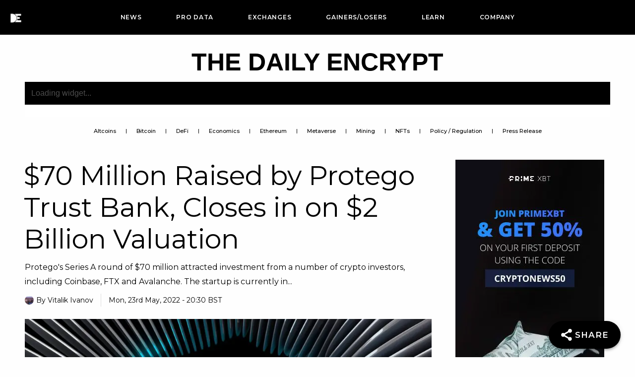

--- FILE ---
content_type: text/html; charset=UTF-8
request_url: https://www.thedailyencrypt.com/70-million-raised-by-protego-trust-bank-closes-in-on-2-billion-valuation/
body_size: 69502
content:
<!DOCTYPE html>
<html dir="ltr" lang="en"
	prefix="og: https://ogp.me/ns#" >
<head><script>if(navigator.userAgent.match(/MSIE|Internet Explorer/i)||navigator.userAgent.match(/Trident\/7\..*?rv:11/i)){var href=document.location.href;if(!href.match(/[?&]nowprocket/)){if(href.indexOf("?")==-1){if(href.indexOf("#")==-1){document.location.href=href+"?nowprocket=1"}else{document.location.href=href.replace("#","?nowprocket=1#")}}else{if(href.indexOf("#")==-1){document.location.href=href+"&nowprocket=1"}else{document.location.href=href.replace("#","&nowprocket=1#")}}}}</script><script>class RocketLazyLoadScripts{constructor(e){this.triggerEvents=e,this.userEventHandler=this._triggerListener.bind(this),this.touchStartHandler=this._onTouchStart.bind(this),this.touchMoveHandler=this._onTouchMove.bind(this),this.touchEndHandler=this._onTouchEnd.bind(this),this.clickHandler=this._onClick.bind(this),this.interceptedClicks=[],window.addEventListener("pageshow",(e=>{this.persisted=e.persisted})),window.addEventListener("DOMContentLoaded",(()=>{this._preconnect3rdParties()})),this.delayedScripts={normal:[],async:[],defer:[]},this.allJQueries=[]}_addUserInteractionListener(e){document.hidden?e._triggerListener():(this.triggerEvents.forEach((t=>window.addEventListener(t,e.userEventHandler,{passive:!0}))),window.addEventListener("touchstart",e.touchStartHandler,{passive:!0}),window.addEventListener("mousedown",e.touchStartHandler),document.addEventListener("visibilitychange",e.userEventHandler))}_removeUserInteractionListener(){this.triggerEvents.forEach((e=>window.removeEventListener(e,this.userEventHandler,{passive:!0}))),document.removeEventListener("visibilitychange",this.userEventHandler)}_onTouchStart(e){"HTML"!==e.target.tagName&&(window.addEventListener("touchend",this.touchEndHandler),window.addEventListener("mouseup",this.touchEndHandler),window.addEventListener("touchmove",this.touchMoveHandler,{passive:!0}),window.addEventListener("mousemove",this.touchMoveHandler),e.target.addEventListener("click",this.clickHandler),this._renameDOMAttribute(e.target,"onclick","rocket-onclick"))}_onTouchMove(e){window.removeEventListener("touchend",this.touchEndHandler),window.removeEventListener("mouseup",this.touchEndHandler),window.removeEventListener("touchmove",this.touchMoveHandler,{passive:!0}),window.removeEventListener("mousemove",this.touchMoveHandler),e.target.removeEventListener("click",this.clickHandler),this._renameDOMAttribute(e.target,"rocket-onclick","onclick")}_onTouchEnd(e){window.removeEventListener("touchend",this.touchEndHandler),window.removeEventListener("mouseup",this.touchEndHandler),window.removeEventListener("touchmove",this.touchMoveHandler,{passive:!0}),window.removeEventListener("mousemove",this.touchMoveHandler)}_onClick(e){e.target.removeEventListener("click",this.clickHandler),this._renameDOMAttribute(e.target,"rocket-onclick","onclick"),this.interceptedClicks.push(e),e.preventDefault(),e.stopPropagation(),e.stopImmediatePropagation()}_replayClicks(){window.removeEventListener("touchstart",this.touchStartHandler,{passive:!0}),window.removeEventListener("mousedown",this.touchStartHandler),this.interceptedClicks.forEach((e=>{e.target.dispatchEvent(new MouseEvent("click",{view:e.view,bubbles:!0,cancelable:!0}))}))}_renameDOMAttribute(e,t,n){e.hasAttribute&&e.hasAttribute(t)&&(event.target.setAttribute(n,event.target.getAttribute(t)),event.target.removeAttribute(t))}_triggerListener(){this._removeUserInteractionListener(this),"loading"===document.readyState?document.addEventListener("DOMContentLoaded",this._loadEverythingNow.bind(this)):this._loadEverythingNow()}_preconnect3rdParties(){let e=[];document.querySelectorAll("script[type=rocketlazyloadscript]").forEach((t=>{if(t.hasAttribute("src")){const n=new URL(t.src).origin;n!==location.origin&&e.push({src:n,crossOrigin:t.crossOrigin||"module"===t.getAttribute("data-rocket-type")})}})),e=[...new Map(e.map((e=>[JSON.stringify(e),e]))).values()],this._batchInjectResourceHints(e,"preconnect")}async _loadEverythingNow(){this.lastBreath=Date.now(),this._delayEventListeners(),this._delayJQueryReady(this),this._handleDocumentWrite(),this._registerAllDelayedScripts(),this._preloadAllScripts(),await this._loadScriptsFromList(this.delayedScripts.normal),await this._loadScriptsFromList(this.delayedScripts.defer),await this._loadScriptsFromList(this.delayedScripts.async);try{await this._triggerDOMContentLoaded(),await this._triggerWindowLoad()}catch(e){}window.dispatchEvent(new Event("rocket-allScriptsLoaded")),this._replayClicks()}_registerAllDelayedScripts(){document.querySelectorAll("script[type=rocketlazyloadscript]").forEach((e=>{e.hasAttribute("src")?e.hasAttribute("async")&&!1!==e.async?this.delayedScripts.async.push(e):e.hasAttribute("defer")&&!1!==e.defer||"module"===e.getAttribute("data-rocket-type")?this.delayedScripts.defer.push(e):this.delayedScripts.normal.push(e):this.delayedScripts.normal.push(e)}))}async _transformScript(e){return await this._littleBreath(),new Promise((t=>{const n=document.createElement("script");[...e.attributes].forEach((e=>{let t=e.nodeName;"type"!==t&&("data-rocket-type"===t&&(t="type"),n.setAttribute(t,e.nodeValue))})),e.hasAttribute("src")?(n.addEventListener("load",t),n.addEventListener("error",t)):(n.text=e.text,t());try{e.parentNode.replaceChild(n,e)}catch(e){t()}}))}async _loadScriptsFromList(e){const t=e.shift();return t?(await this._transformScript(t),this._loadScriptsFromList(e)):Promise.resolve()}_preloadAllScripts(){this._batchInjectResourceHints([...this.delayedScripts.normal,...this.delayedScripts.defer,...this.delayedScripts.async],"preload")}_batchInjectResourceHints(e,t){var n=document.createDocumentFragment();e.forEach((e=>{if(e.src){const i=document.createElement("link");i.href=e.src,i.rel=t,"preconnect"!==t&&(i.as="script"),e.getAttribute&&"module"===e.getAttribute("data-rocket-type")&&(i.crossOrigin=!0),e.crossOrigin&&(i.crossOrigin=e.crossOrigin),n.appendChild(i)}})),document.head.appendChild(n)}_delayEventListeners(){let e={};function t(t,n){!function(t){function n(n){return e[t].eventsToRewrite.indexOf(n)>=0?"rocket-"+n:n}e[t]||(e[t]={originalFunctions:{add:t.addEventListener,remove:t.removeEventListener},eventsToRewrite:[]},t.addEventListener=function(){arguments[0]=n(arguments[0]),e[t].originalFunctions.add.apply(t,arguments)},t.removeEventListener=function(){arguments[0]=n(arguments[0]),e[t].originalFunctions.remove.apply(t,arguments)})}(t),e[t].eventsToRewrite.push(n)}function n(e,t){let n=e[t];Object.defineProperty(e,t,{get:()=>n||function(){},set(i){e["rocket"+t]=n=i}})}t(document,"DOMContentLoaded"),t(window,"DOMContentLoaded"),t(window,"load"),t(window,"pageshow"),t(document,"readystatechange"),n(document,"onreadystatechange"),n(window,"onload"),n(window,"onpageshow")}_delayJQueryReady(e){let t=window.jQuery;Object.defineProperty(window,"jQuery",{get:()=>t,set(n){if(n&&n.fn&&!e.allJQueries.includes(n)){n.fn.ready=n.fn.init.prototype.ready=function(t){e.domReadyFired?t.bind(document)(n):document.addEventListener("rocket-DOMContentLoaded",(()=>t.bind(document)(n)))};const t=n.fn.on;n.fn.on=n.fn.init.prototype.on=function(){if(this[0]===window){function e(e){return e.split(" ").map((e=>"load"===e||0===e.indexOf("load.")?"rocket-jquery-load":e)).join(" ")}"string"==typeof arguments[0]||arguments[0]instanceof String?arguments[0]=e(arguments[0]):"object"==typeof arguments[0]&&Object.keys(arguments[0]).forEach((t=>{delete Object.assign(arguments[0],{[e(t)]:arguments[0][t]})[t]}))}return t.apply(this,arguments),this},e.allJQueries.push(n)}t=n}})}async _triggerDOMContentLoaded(){this.domReadyFired=!0,await this._littleBreath(),document.dispatchEvent(new Event("rocket-DOMContentLoaded")),await this._littleBreath(),window.dispatchEvent(new Event("rocket-DOMContentLoaded")),await this._littleBreath(),document.dispatchEvent(new Event("rocket-readystatechange")),await this._littleBreath(),document.rocketonreadystatechange&&document.rocketonreadystatechange()}async _triggerWindowLoad(){await this._littleBreath(),window.dispatchEvent(new Event("rocket-load")),await this._littleBreath(),window.rocketonload&&window.rocketonload(),await this._littleBreath(),this.allJQueries.forEach((e=>e(window).trigger("rocket-jquery-load"))),await this._littleBreath();const e=new Event("rocket-pageshow");e.persisted=this.persisted,window.dispatchEvent(e),await this._littleBreath(),window.rocketonpageshow&&window.rocketonpageshow({persisted:this.persisted})}_handleDocumentWrite(){const e=new Map;document.write=document.writeln=function(t){const n=document.currentScript,i=document.createRange(),r=n.parentElement;let o=e.get(n);void 0===o&&(o=n.nextSibling,e.set(n,o));const s=document.createDocumentFragment();i.setStart(s,0),s.appendChild(i.createContextualFragment(t)),r.insertBefore(s,o)}}async _littleBreath(){Date.now()-this.lastBreath>45&&(await this._requestAnimFrame(),this.lastBreath=Date.now())}async _requestAnimFrame(){return document.hidden?new Promise((e=>setTimeout(e))):new Promise((e=>requestAnimationFrame(e)))}}</script>
<meta charset="UTF-8">
<meta name="viewport" content="width=device-width, initial-scale=1">
<link rel="profile" href="https://gmpg.org/xfn/11">

<script data-cfasync="false" data-no-defer="1">var ewww_webp_supported=!1;function check_webp_feature(A,e){var w;e=void 0!==e?e:function(){},ewww_webp_supported?e(ewww_webp_supported):((w=new Image).onload=function(){ewww_webp_supported=0<w.width&&0<w.height,e&&e(ewww_webp_supported)},w.onerror=function(){e&&e(!1)},w.src="data:image/webp;base64,"+{alpha:"UklGRkoAAABXRUJQVlA4WAoAAAAQAAAAAAAAAAAAQUxQSAwAAAARBxAR/Q9ERP8DAABWUDggGAAAABQBAJ0BKgEAAQAAAP4AAA3AAP7mtQAAAA=="}[A])}check_webp_feature("alpha");</script><script data-cfasync="false" data-no-defer="1">var Arrive=function(c,w){"use strict";if(c.MutationObserver&&"undefined"!=typeof HTMLElement){var r,a=0,u=(r=HTMLElement.prototype.matches||HTMLElement.prototype.webkitMatchesSelector||HTMLElement.prototype.mozMatchesSelector||HTMLElement.prototype.msMatchesSelector,{matchesSelector:function(e,t){return e instanceof HTMLElement&&r.call(e,t)},addMethod:function(e,t,r){var a=e[t];e[t]=function(){return r.length==arguments.length?r.apply(this,arguments):"function"==typeof a?a.apply(this,arguments):void 0}},callCallbacks:function(e,t){t&&t.options.onceOnly&&1==t.firedElems.length&&(e=[e[0]]);for(var r,a=0;r=e[a];a++)r&&r.callback&&r.callback.call(r.elem,r.elem);t&&t.options.onceOnly&&1==t.firedElems.length&&t.me.unbindEventWithSelectorAndCallback.call(t.target,t.selector,t.callback)},checkChildNodesRecursively:function(e,t,r,a){for(var i,n=0;i=e[n];n++)r(i,t,a)&&a.push({callback:t.callback,elem:i}),0<i.childNodes.length&&u.checkChildNodesRecursively(i.childNodes,t,r,a)},mergeArrays:function(e,t){var r,a={};for(r in e)e.hasOwnProperty(r)&&(a[r]=e[r]);for(r in t)t.hasOwnProperty(r)&&(a[r]=t[r]);return a},toElementsArray:function(e){return e=void 0!==e&&("number"!=typeof e.length||e===c)?[e]:e}}),e=(l.prototype.addEvent=function(e,t,r,a){a={target:e,selector:t,options:r,callback:a,firedElems:[]};return this._beforeAdding&&this._beforeAdding(a),this._eventsBucket.push(a),a},l.prototype.removeEvent=function(e){for(var t,r=this._eventsBucket.length-1;t=this._eventsBucket[r];r--)e(t)&&(this._beforeRemoving&&this._beforeRemoving(t),(t=this._eventsBucket.splice(r,1))&&t.length&&(t[0].callback=null))},l.prototype.beforeAdding=function(e){this._beforeAdding=e},l.prototype.beforeRemoving=function(e){this._beforeRemoving=e},l),t=function(i,n){var o=new e,l=this,s={fireOnAttributesModification:!1};return o.beforeAdding(function(t){var e=t.target;e!==c.document&&e!==c||(e=document.getElementsByTagName("html")[0]);var r=new MutationObserver(function(e){n.call(this,e,t)}),a=i(t.options);r.observe(e,a),t.observer=r,t.me=l}),o.beforeRemoving(function(e){e.observer.disconnect()}),this.bindEvent=function(e,t,r){t=u.mergeArrays(s,t);for(var a=u.toElementsArray(this),i=0;i<a.length;i++)o.addEvent(a[i],e,t,r)},this.unbindEvent=function(){var r=u.toElementsArray(this);o.removeEvent(function(e){for(var t=0;t<r.length;t++)if(this===w||e.target===r[t])return!0;return!1})},this.unbindEventWithSelectorOrCallback=function(r){var a=u.toElementsArray(this),i=r,e="function"==typeof r?function(e){for(var t=0;t<a.length;t++)if((this===w||e.target===a[t])&&e.callback===i)return!0;return!1}:function(e){for(var t=0;t<a.length;t++)if((this===w||e.target===a[t])&&e.selector===r)return!0;return!1};o.removeEvent(e)},this.unbindEventWithSelectorAndCallback=function(r,a){var i=u.toElementsArray(this);o.removeEvent(function(e){for(var t=0;t<i.length;t++)if((this===w||e.target===i[t])&&e.selector===r&&e.callback===a)return!0;return!1})},this},i=new function(){var s={fireOnAttributesModification:!1,onceOnly:!1,existing:!1};function n(e,t,r){return!(!u.matchesSelector(e,t.selector)||(e._id===w&&(e._id=a++),-1!=t.firedElems.indexOf(e._id)))&&(t.firedElems.push(e._id),!0)}var c=(i=new t(function(e){var t={attributes:!1,childList:!0,subtree:!0};return e.fireOnAttributesModification&&(t.attributes=!0),t},function(e,i){e.forEach(function(e){var t=e.addedNodes,r=e.target,a=[];null!==t&&0<t.length?u.checkChildNodesRecursively(t,i,n,a):"attributes"===e.type&&n(r,i)&&a.push({callback:i.callback,elem:r}),u.callCallbacks(a,i)})})).bindEvent;return i.bindEvent=function(e,t,r){t=void 0===r?(r=t,s):u.mergeArrays(s,t);var a=u.toElementsArray(this);if(t.existing){for(var i=[],n=0;n<a.length;n++)for(var o=a[n].querySelectorAll(e),l=0;l<o.length;l++)i.push({callback:r,elem:o[l]});if(t.onceOnly&&i.length)return r.call(i[0].elem,i[0].elem);setTimeout(u.callCallbacks,1,i)}c.call(this,e,t,r)},i},o=new function(){var a={};function i(e,t){return u.matchesSelector(e,t.selector)}var n=(o=new t(function(){return{childList:!0,subtree:!0}},function(e,r){e.forEach(function(e){var t=e.removedNodes,e=[];null!==t&&0<t.length&&u.checkChildNodesRecursively(t,r,i,e),u.callCallbacks(e,r)})})).bindEvent;return o.bindEvent=function(e,t,r){t=void 0===r?(r=t,a):u.mergeArrays(a,t),n.call(this,e,t,r)},o};d(HTMLElement.prototype),d(NodeList.prototype),d(HTMLCollection.prototype),d(HTMLDocument.prototype),d(Window.prototype);var n={};return s(i,n,"unbindAllArrive"),s(o,n,"unbindAllLeave"),n}function l(){this._eventsBucket=[],this._beforeAdding=null,this._beforeRemoving=null}function s(e,t,r){u.addMethod(t,r,e.unbindEvent),u.addMethod(t,r,e.unbindEventWithSelectorOrCallback),u.addMethod(t,r,e.unbindEventWithSelectorAndCallback)}function d(e){e.arrive=i.bindEvent,s(i,e,"unbindArrive"),e.leave=o.bindEvent,s(o,e,"unbindLeave")}}(window,void 0),ewww_webp_supported=!1;function check_webp_feature(e,t){var r;ewww_webp_supported?t(ewww_webp_supported):((r=new Image).onload=function(){ewww_webp_supported=0<r.width&&0<r.height,t(ewww_webp_supported)},r.onerror=function(){t(!1)},r.src="data:image/webp;base64,"+{alpha:"UklGRkoAAABXRUJQVlA4WAoAAAAQAAAAAAAAAAAAQUxQSAwAAAARBxAR/Q9ERP8DAABWUDggGAAAABQBAJ0BKgEAAQAAAP4AAA3AAP7mtQAAAA==",animation:"UklGRlIAAABXRUJQVlA4WAoAAAASAAAAAAAAAAAAQU5JTQYAAAD/////AABBTk1GJgAAAAAAAAAAAAAAAAAAAGQAAABWUDhMDQAAAC8AAAAQBxAREYiI/gcA"}[e])}function ewwwLoadImages(e){if(e){for(var t=document.querySelectorAll(".batch-image img, .image-wrapper a, .ngg-pro-masonry-item a, .ngg-galleria-offscreen-seo-wrapper a"),r=0,a=t.length;r<a;r++)ewwwAttr(t[r],"data-src",t[r].getAttribute("data-webp")),ewwwAttr(t[r],"data-thumbnail",t[r].getAttribute("data-webp-thumbnail"));for(var i=document.querySelectorAll(".rev_slider ul li"),r=0,a=i.length;r<a;r++){ewwwAttr(i[r],"data-thumb",i[r].getAttribute("data-webp-thumb"));for(var n=1;n<11;)ewwwAttr(i[r],"data-param"+n,i[r].getAttribute("data-webp-param"+n)),n++}for(r=0,a=(i=document.querySelectorAll(".rev_slider img")).length;r<a;r++)ewwwAttr(i[r],"data-lazyload",i[r].getAttribute("data-webp-lazyload"));for(var o=document.querySelectorAll("div.woocommerce-product-gallery__image"),r=0,a=o.length;r<a;r++)ewwwAttr(o[r],"data-thumb",o[r].getAttribute("data-webp-thumb"))}for(var l=document.querySelectorAll("video"),r=0,a=l.length;r<a;r++)ewwwAttr(l[r],"poster",e?l[r].getAttribute("data-poster-webp"):l[r].getAttribute("data-poster-image"));for(var s,c=document.querySelectorAll("img.ewww_webp_lazy_load"),r=0,a=c.length;r<a;r++)e&&(ewwwAttr(c[r],"data-lazy-srcset",c[r].getAttribute("data-lazy-srcset-webp")),ewwwAttr(c[r],"data-srcset",c[r].getAttribute("data-srcset-webp")),ewwwAttr(c[r],"data-lazy-src",c[r].getAttribute("data-lazy-src-webp")),ewwwAttr(c[r],"data-src",c[r].getAttribute("data-src-webp")),ewwwAttr(c[r],"data-orig-file",c[r].getAttribute("data-webp-orig-file")),ewwwAttr(c[r],"data-medium-file",c[r].getAttribute("data-webp-medium-file")),ewwwAttr(c[r],"data-large-file",c[r].getAttribute("data-webp-large-file")),null!=(s=c[r].getAttribute("srcset"))&&!1!==s&&s.includes("R0lGOD")&&ewwwAttr(c[r],"src",c[r].getAttribute("data-lazy-src-webp"))),c[r].className=c[r].className.replace(/\bewww_webp_lazy_load\b/,"");for(var w=document.querySelectorAll(".ewww_webp"),r=0,a=w.length;r<a;r++)e?(ewwwAttr(w[r],"srcset",w[r].getAttribute("data-srcset-webp")),ewwwAttr(w[r],"src",w[r].getAttribute("data-src-webp")),ewwwAttr(w[r],"data-orig-file",w[r].getAttribute("data-webp-orig-file")),ewwwAttr(w[r],"data-medium-file",w[r].getAttribute("data-webp-medium-file")),ewwwAttr(w[r],"data-large-file",w[r].getAttribute("data-webp-large-file")),ewwwAttr(w[r],"data-large_image",w[r].getAttribute("data-webp-large_image")),ewwwAttr(w[r],"data-src",w[r].getAttribute("data-webp-src"))):(ewwwAttr(w[r],"srcset",w[r].getAttribute("data-srcset-img")),ewwwAttr(w[r],"src",w[r].getAttribute("data-src-img"))),w[r].className=w[r].className.replace(/\bewww_webp\b/,"ewww_webp_loaded");window.jQuery&&jQuery.fn.isotope&&jQuery.fn.imagesLoaded&&(jQuery(".fusion-posts-container-infinite").imagesLoaded(function(){jQuery(".fusion-posts-container-infinite").hasClass("isotope")&&jQuery(".fusion-posts-container-infinite").isotope()}),jQuery(".fusion-portfolio:not(.fusion-recent-works) .fusion-portfolio-wrapper").imagesLoaded(function(){jQuery(".fusion-portfolio:not(.fusion-recent-works) .fusion-portfolio-wrapper").isotope()}))}function ewwwWebPInit(e){ewwwLoadImages(e),ewwwNggLoadGalleries(e),document.arrive(".ewww_webp",function(){ewwwLoadImages(e)}),document.arrive(".ewww_webp_lazy_load",function(){ewwwLoadImages(e)}),document.arrive("videos",function(){ewwwLoadImages(e)}),"loading"==document.readyState?document.addEventListener("DOMContentLoaded",ewwwJSONParserInit):("undefined"!=typeof galleries&&ewwwNggParseGalleries(e),ewwwWooParseVariations(e))}function ewwwAttr(e,t,r){null!=r&&!1!==r&&e.setAttribute(t,r)}function ewwwJSONParserInit(){"undefined"!=typeof galleries&&check_webp_feature("alpha",ewwwNggParseGalleries),check_webp_feature("alpha",ewwwWooParseVariations)}function ewwwWooParseVariations(e){if(e)for(var t=document.querySelectorAll("form.variations_form"),r=0,a=t.length;r<a;r++){var i=t[r].getAttribute("data-product_variations"),n=!1;try{for(var o in i=JSON.parse(i))void 0!==i[o]&&void 0!==i[o].image&&(void 0!==i[o].image.src_webp&&(i[o].image.src=i[o].image.src_webp,n=!0),void 0!==i[o].image.srcset_webp&&(i[o].image.srcset=i[o].image.srcset_webp,n=!0),void 0!==i[o].image.full_src_webp&&(i[o].image.full_src=i[o].image.full_src_webp,n=!0),void 0!==i[o].image.gallery_thumbnail_src_webp&&(i[o].image.gallery_thumbnail_src=i[o].image.gallery_thumbnail_src_webp,n=!0),void 0!==i[o].image.thumb_src_webp&&(i[o].image.thumb_src=i[o].image.thumb_src_webp,n=!0));n&&ewwwAttr(t[r],"data-product_variations",JSON.stringify(i))}catch(e){}}}function ewwwNggParseGalleries(e){if(e)for(var t in galleries){var r=galleries[t];galleries[t].images_list=ewwwNggParseImageList(r.images_list)}}function ewwwNggLoadGalleries(e){e&&document.addEventListener("ngg.galleria.themeadded",function(e,t){window.ngg_galleria._create_backup=window.ngg_galleria.create,window.ngg_galleria.create=function(e,t){var r=$(e).data("id");return galleries["gallery_"+r].images_list=ewwwNggParseImageList(galleries["gallery_"+r].images_list),window.ngg_galleria._create_backup(e,t)}})}function ewwwNggParseImageList(e){for(var t in e){var r=e[t];if(void 0!==r["image-webp"]&&(e[t].image=r["image-webp"],delete e[t]["image-webp"]),void 0!==r["thumb-webp"]&&(e[t].thumb=r["thumb-webp"],delete e[t]["thumb-webp"]),void 0!==r.full_image_webp&&(e[t].full_image=r.full_image_webp,delete e[t].full_image_webp),void 0!==r.srcsets)for(var a in r.srcsets)nggSrcset=r.srcsets[a],void 0!==r.srcsets[a+"-webp"]&&(e[t].srcsets[a]=r.srcsets[a+"-webp"],delete e[t].srcsets[a+"-webp"]);if(void 0!==r.full_srcsets)for(var i in r.full_srcsets)nggFSrcset=r.full_srcsets[i],void 0!==r.full_srcsets[i+"-webp"]&&(e[t].full_srcsets[i]=r.full_srcsets[i+"-webp"],delete e[t].full_srcsets[i+"-webp"])}return e}check_webp_feature("alpha",ewwwWebPInit);</script><title>$70 Million Raised by Protego Trust Bank, Closes in on $2 Billion Valuation - The Daily Encrypt</title><link rel="preload" as="style" href="[data-uri]" data-type="kppassive" data-kplinkhref="https://fonts.googleapis.com/css?family=Montserrat%3A400%2C600%2C100%2C300%2C500%2C700%2C800%2C900%2C200%7CRoboto%3A100%2C100italic%2C200%2C200italic%2C300%2C300italic%2C400%2C400italic%2C500%2C500italic%2C600%2C600italic%2C700%2C700italic%2C800%2C800italic%2C900%2C900italic%7CRoboto%20Slab%3A100%2C100italic%2C200%2C200italic%2C300%2C300italic%2C400%2C400italic%2C500%2C500italic%2C600%2C600italic%2C700%2C700italic%2C800%2C800italic%2C900%2C900italic%7CMontserrat%3A100%2C100italic%2C200%2C200italic%2C300%2C300italic%2C400%2C400italic%2C500%2C500italic%2C600%2C600italic%2C700%2C700italic%2C800%2C800italic%2C900%2C900italic&#038;display=swap" /><link rel="stylesheet" href="[data-uri]" media="print" onload="this.media='all'" data-type="kppassive" data-kplinkhref="https://fonts.googleapis.com/css?family=Montserrat%3A400%2C600%2C100%2C300%2C500%2C700%2C800%2C900%2C200%7CRoboto%3A100%2C100italic%2C200%2C200italic%2C300%2C300italic%2C400%2C400italic%2C500%2C500italic%2C600%2C600italic%2C700%2C700italic%2C800%2C800italic%2C900%2C900italic%7CRoboto%20Slab%3A100%2C100italic%2C200%2C200italic%2C300%2C300italic%2C400%2C400italic%2C500%2C500italic%2C600%2C600italic%2C700%2C700italic%2C800%2C800italic%2C900%2C900italic%7CMontserrat%3A100%2C100italic%2C200%2C200italic%2C300%2C300italic%2C400%2C400italic%2C500%2C500italic%2C600%2C600italic%2C700%2C700italic%2C800%2C800italic%2C900%2C900italic&#038;display=swap" /><noscript><link rel="stylesheet" href="[data-uri]" data-type="kppassive" data-kplinkhref="https://fonts.googleapis.com/css?family=Montserrat%3A400%2C600%2C100%2C300%2C500%2C700%2C800%2C900%2C200%7CRoboto%3A100%2C100italic%2C200%2C200italic%2C300%2C300italic%2C400%2C400italic%2C500%2C500italic%2C600%2C600italic%2C700%2C700italic%2C800%2C800italic%2C900%2C900italic%7CRoboto%20Slab%3A100%2C100italic%2C200%2C200italic%2C300%2C300italic%2C400%2C400italic%2C500%2C500italic%2C600%2C600italic%2C700%2C700italic%2C800%2C800italic%2C900%2C900italic%7CMontserrat%3A100%2C100italic%2C200%2C200italic%2C300%2C300italic%2C400%2C400italic%2C500%2C500italic%2C600%2C600italic%2C700%2C700italic%2C800%2C800italic%2C900%2C900italic&#038;display=swap" /></noscript><link rel="stylesheet" href="https://www.thedailyencrypt.com/wp-content/cache/min/1/5a8971195c6dff774a52a6dd390ada07.css" media="all" data-minify="1" />

		<!-- All in One SEO Pro 4.3.1.1 - aioseo.com -->
		<meta name="description" content="Protego&#039;s Series A round of $70 million attracted investment from a number of crypto investors, including Coinbase, FTX and Avalanche. The startup is currently in the process of putting together a Series A round, which would bring the startup&#039;s value to close to $2Billion." />
		<meta name="robots" content="max-image-preview:large" />
		<meta name="google-site-verification" content="7SQCa0d7WgsD5lM-9Y_5ZB_HpHerLP6300bSyjKRqlU" />
		<link rel="canonical" href="https://www.thedailyencrypt.com/70-million-raised-by-protego-trust-bank-closes-in-on-2-billion-valuation/" />
		<meta name="generator" content="All in One SEO Pro (AIOSEO) 4.3.1.1 " />
		<meta property="og:locale" content="en_US" />
		<meta property="og:site_name" content="The Daily Encrypt - Blockchain News, NFT News, Coin Prices, Charts and Data" />
		<meta property="og:type" content="article" />
		<meta property="og:title" content="$70 Million Raised by Protego Trust Bank, Closes in on $2 Billion Valuation - The Daily Encrypt" />
		<meta property="og:description" content="Protego&#039;s Series A round of $70 million attracted investment from a number of crypto investors, including Coinbase, FTX and Avalanche. The startup is currently in the process of putting together a Series A round, which would bring the startup&#039;s value to close to $2Billion." />
		<meta property="og:url" content="https://www.thedailyencrypt.com/70-million-raised-by-protego-trust-bank-closes-in-on-2-billion-valuation/" />
		<meta property="og:image" content="https://www.thedailyencrypt.com/wp-content/uploads/2022/07/6zf2cgazvxy.jpg" />
		<meta property="og:image:secure_url" content="https://www.thedailyencrypt.com/wp-content/uploads/2022/07/6zf2cgazvxy.jpg" />
		<meta property="og:image:width" content="1600" />
		<meta property="og:image:height" content="1200" />
		<meta property="article:published_time" content="2022-05-23T19:30:00+00:00" />
		<meta property="article:modified_time" content="2022-05-23T15:07:57+00:00" />
		<meta name="twitter:card" content="summary_large_image" />
		<meta name="twitter:site" content="@TheDailyEncrypt" />
		<meta name="twitter:title" content="$70 Million Raised by Protego Trust Bank, Closes in on $2 Billion Valuation - The Daily Encrypt" />
		<meta name="twitter:description" content="Protego&#039;s Series A round of $70 million attracted investment from a number of crypto investors, including Coinbase, FTX and Avalanche. The startup is currently in the process of putting together a Series A round, which would bring the startup&#039;s value to close to $2Billion." />
		<meta name="twitter:creator" content="@TheDailyEncrypt" />
		<meta name="twitter:image" content="https://www.thedailyencrypt.com/wp-content/uploads/2022/07/6zf2cgazvxy.jpg" />
		<script type="application/ld+json" class="aioseo-schema">
			{"@context":"https:\/\/schema.org","@graph":[{"@type":"BreadcrumbList","@id":"https:\/\/www.thedailyencrypt.com\/70-million-raised-by-protego-trust-bank-closes-in-on-2-billion-valuation\/#breadcrumblist","itemListElement":[{"@type":"ListItem","@id":"https:\/\/www.thedailyencrypt.com\/#listItem","position":1,"item":{"@type":"WebPage","@id":"https:\/\/www.thedailyencrypt.com\/","name":"Home","description":"Get the latest Latest Crypto News & Blockchain News with Price & Charts Data straight from The Daily Encrypt. We have everything you need to know about cryptocurrency. Stay informed with our daily updates!","url":"https:\/\/www.thedailyencrypt.com\/"},"nextItem":"https:\/\/www.thedailyencrypt.com\/70-million-raised-by-protego-trust-bank-closes-in-on-2-billion-valuation\/#listItem"},{"@type":"ListItem","@id":"https:\/\/www.thedailyencrypt.com\/70-million-raised-by-protego-trust-bank-closes-in-on-2-billion-valuation\/#listItem","position":2,"item":{"@type":"WebPage","@id":"https:\/\/www.thedailyencrypt.com\/70-million-raised-by-protego-trust-bank-closes-in-on-2-billion-valuation\/","name":"$70 Million Raised by Protego Trust Bank, Closes in on $2 Billion Valuation","description":"Protego's Series A round of $70 million attracted investment from a number of crypto investors, including Coinbase, FTX and Avalanche. The startup is currently in the process of putting together a Series A round, which would bring the startup's value to close to $2Billion.","url":"https:\/\/www.thedailyencrypt.com\/70-million-raised-by-protego-trust-bank-closes-in-on-2-billion-valuation\/"},"previousItem":"https:\/\/www.thedailyencrypt.com\/#listItem"}]},{"@type":"NewsArticle","@id":"https:\/\/www.thedailyencrypt.com\/70-million-raised-by-protego-trust-bank-closes-in-on-2-billion-valuation\/#newsarticle","name":"$70 Million Raised by Protego Trust Bank, Closes in on $2 Billion Valuation - The Daily Encrypt","headline":"$70 Million Raised by Protego Trust Bank, Closes in on $2 Billion Valuation","author":{"@id":"https:\/\/www.thedailyencrypt.com\/author\/vitalikivanov\/#author"},"publisher":{"@id":"https:\/\/www.thedailyencrypt.com\/#organization"},"image":{"@type":"ImageObject","url":"https:\/\/www.thedailyencrypt.com\/wp-content\/uploads\/2022\/07\/6zf2cgazvxy.jpg","width":1600,"height":1200,"caption":"Photo by Milad Fakurian"},"datePublished":"2022-05-23T19:30:00+01:00","dateModified":"2022-05-23T15:07:57+01:00","inLanguage":"en","mainEntityOfPage":{"@id":"https:\/\/www.thedailyencrypt.com\/70-million-raised-by-protego-trust-bank-closes-in-on-2-billion-valuation\/#webpage"},"isPartOf":{"@id":"https:\/\/www.thedailyencrypt.com\/70-million-raised-by-protego-trust-bank-closes-in-on-2-billion-valuation\/#webpage"},"articleSection":"News","dateline":"Published on May 23, 2022."},{"@type":"Organization","@id":"https:\/\/www.thedailyencrypt.com\/#organization","name":"The Daily Encrypt","url":"https:\/\/www.thedailyencrypt.com\/","logo":{"@type":"ImageObject","url":"https:\/\/www.thedailyencrypt.com\/wp-content\/uploads\/2022\/03\/thedailyencrypthome.png","@id":"https:\/\/www.thedailyencrypt.com\/#organizationLogo","width":500,"height":500},"image":{"@id":"https:\/\/www.thedailyencrypt.com\/#organizationLogo"},"sameAs":["https:\/\/twitter.com\/TheDailyEncrypt"]},{"@type":"Person","@id":"https:\/\/www.thedailyencrypt.com\/author\/vitalikivanov\/#author","url":"https:\/\/www.thedailyencrypt.com\/author\/vitalikivanov\/","name":"Vitalik Ivanov","image":{"@type":"ImageObject","@id":"https:\/\/www.thedailyencrypt.com\/70-million-raised-by-protego-trust-bank-closes-in-on-2-billion-valuation\/#authorImage","url":"https:\/\/www.thedailyencrypt.com\/wp-content\/uploads\/2022\/08\/9W45QqCh_400x400-96x96.jpeg","width":96,"height":96,"caption":"Vitalik Ivanov"}},{"@type":"WebPage","@id":"https:\/\/www.thedailyencrypt.com\/70-million-raised-by-protego-trust-bank-closes-in-on-2-billion-valuation\/#webpage","url":"https:\/\/www.thedailyencrypt.com\/70-million-raised-by-protego-trust-bank-closes-in-on-2-billion-valuation\/","name":"$70 Million Raised by Protego Trust Bank, Closes in on $2 Billion Valuation - The Daily Encrypt","description":"Protego's Series A round of $70 million attracted investment from a number of crypto investors, including Coinbase, FTX and Avalanche. The startup is currently in the process of putting together a Series A round, which would bring the startup's value to close to $2Billion.","inLanguage":"en","isPartOf":{"@id":"https:\/\/www.thedailyencrypt.com\/#website"},"breadcrumb":{"@id":"https:\/\/www.thedailyencrypt.com\/70-million-raised-by-protego-trust-bank-closes-in-on-2-billion-valuation\/#breadcrumblist"},"author":{"@id":"https:\/\/www.thedailyencrypt.com\/author\/vitalikivanov\/#author"},"creator":{"@id":"https:\/\/www.thedailyencrypt.com\/author\/vitalikivanov\/#author"},"image":{"@type":"ImageObject","url":"https:\/\/www.thedailyencrypt.com\/wp-content\/uploads\/2022\/07\/6zf2cgazvxy.jpg","@id":"https:\/\/www.thedailyencrypt.com\/#mainImage","width":1600,"height":1200,"caption":"Photo by Milad Fakurian"},"primaryImageOfPage":{"@id":"https:\/\/www.thedailyencrypt.com\/70-million-raised-by-protego-trust-bank-closes-in-on-2-billion-valuation\/#mainImage"},"datePublished":"2022-05-23T19:30:00+01:00","dateModified":"2022-05-23T15:07:57+01:00"},{"@type":"WebSite","@id":"https:\/\/www.thedailyencrypt.com\/#website","url":"https:\/\/www.thedailyencrypt.com\/","name":"The Daily Encrypt","description":"Blockchain News, NFT News, Coin Prices, Charts and Data","inLanguage":"en","publisher":{"@id":"https:\/\/www.thedailyencrypt.com\/#organization"}}]}
		</script>
		<!-- All in One SEO Pro -->

<link rel='dns-prefetch' href='//www.googletagmanager.com' />
<link rel='dns-prefetch' href='//fonts.googleapis.com' />
<link rel='dns-prefetch' href='//pagead2.googlesyndication.com' />
<link href='https://fonts.gstatic.com' crossorigin rel='preconnect' />
<link rel="alternate" type="application/rss+xml" title="The Daily Encrypt &raquo; Feed" href="https://www.thedailyencrypt.com/feed/" />
<link rel="alternate" type="application/rss+xml" title="The Daily Encrypt &raquo; Comments Feed" href="https://www.thedailyencrypt.com/comments/feed/" />
<link rel="alternate" type="application/rss+xml" title="The Daily Encrypt &raquo; $70 Million Raised by Protego Trust Bank, Closes in on $2 Billion Valuation Comments Feed" href="https://www.thedailyencrypt.com/70-million-raised-by-protego-trust-bank-closes-in-on-2-billion-valuation/feed/" />

<style id='astra-theme-css-inline-css'>
.ast-no-sidebar .entry-content .alignfull {margin-left: calc( -50vw + 50%);margin-right: calc( -50vw + 50%);max-width: 100vw;width: 100vw;}.ast-no-sidebar .entry-content .alignwide {margin-left: calc(-41vw + 50%);margin-right: calc(-41vw + 50%);max-width: unset;width: unset;}.ast-no-sidebar .entry-content .alignfull .alignfull,.ast-no-sidebar .entry-content .alignfull .alignwide,.ast-no-sidebar .entry-content .alignwide .alignfull,.ast-no-sidebar .entry-content .alignwide .alignwide,.ast-no-sidebar .entry-content .wp-block-column .alignfull,.ast-no-sidebar .entry-content .wp-block-column .alignwide{width: 100%;margin-left: auto;margin-right: auto;}.wp-block-gallery,.blocks-gallery-grid {margin: 0;}.wp-block-separator {max-width: 100px;}.wp-block-separator.is-style-wide,.wp-block-separator.is-style-dots {max-width: none;}.entry-content .has-2-columns .wp-block-column:first-child {padding-right: 10px;}.entry-content .has-2-columns .wp-block-column:last-child {padding-left: 10px;}@media (max-width: 782px) {.entry-content .wp-block-columns .wp-block-column {flex-basis: 100%;}.entry-content .has-2-columns .wp-block-column:first-child {padding-right: 0;}.entry-content .has-2-columns .wp-block-column:last-child {padding-left: 0;}}body .entry-content .wp-block-latest-posts {margin-left: 0;}body .entry-content .wp-block-latest-posts li {list-style: none;}.ast-no-sidebar .ast-container .entry-content .wp-block-latest-posts {margin-left: 0;}.ast-header-break-point .entry-content .alignwide {margin-left: auto;margin-right: auto;}.entry-content .blocks-gallery-item img {margin-bottom: auto;}.wp-block-pullquote {border-top: 4px solid #555d66;border-bottom: 4px solid #555d66;color: #40464d;}:root{--ast-container-default-xlg-padding:6.67em;--ast-container-default-lg-padding:5.67em;--ast-container-default-slg-padding:4.34em;--ast-container-default-md-padding:3.34em;--ast-container-default-sm-padding:6.67em;--ast-container-default-xs-padding:2.4em;--ast-container-default-xxs-padding:1.4em;--ast-code-block-background:#EEEEEE;--ast-comment-inputs-background:#FAFAFA;}html{font-size:100%;}a,.page-title{color:#012fa4;}a:hover,a:focus{color:var(--ast-global-color-1);}body,button,input,select,textarea,.ast-button,.ast-custom-button{font-family:'Montserrat',sans-serif;font-weight:400;font-size:16px;font-size:1rem;}blockquote{color:#000000;}p,.entry-content p{margin-bottom:1em;}h1,.entry-content h1,h2,.entry-content h2,h3,.entry-content h3,h4,.entry-content h4,h5,.entry-content h5,h6,.entry-content h6,.site-title,.site-title a{font-family:'Montserrat',sans-serif;font-weight:500;}.site-title{font-size:35px;font-size:2.1875rem;display:none;}header .custom-logo-link img{max-width:50px;}.astra-logo-svg{width:50px;}.site-header .site-description{font-size:15px;font-size:0.9375rem;display:none;}.entry-title{font-size:30px;font-size:1.875rem;}h1,.entry-content h1{font-size:80px;font-size:5rem;font-weight:400;font-family:'Montserrat',sans-serif;line-height:1.1em;text-transform:none;}h2,.entry-content h2{font-size:16px;font-size:1rem;font-weight:600;font-family:'Montserrat',sans-serif;text-transform:none;}h3,.entry-content h3{font-size:32px;font-size:2rem;font-weight:400;font-family:'Montserrat',sans-serif;text-transform:none;}h4,.entry-content h4{font-size:22px;font-size:1.375rem;font-family:'Montserrat',sans-serif;}h5,.entry-content h5{font-size:18px;font-size:1.125rem;font-family:'Montserrat',sans-serif;}h6,.entry-content h6{font-size:13px;font-size:0.8125rem;font-family:'Montserrat',sans-serif;}::selection{background-color:var(--ast-global-color-0);color:#000000;}body,h1,.entry-title a,.entry-content h1,h2,.entry-content h2,h3,.entry-content h3,h4,.entry-content h4,h5,.entry-content h5,h6,.entry-content h6{color:#000000;}.tagcloud a:hover,.tagcloud a:focus,.tagcloud a.current-item{color:#ffffff;border-color:#012fa4;background-color:#012fa4;}input:focus,input[type="text"]:focus,input[type="email"]:focus,input[type="url"]:focus,input[type="password"]:focus,input[type="reset"]:focus,input[type="search"]:focus,textarea:focus{border-color:#012fa4;}input[type="radio"]:checked,input[type=reset],input[type="checkbox"]:checked,input[type="checkbox"]:hover:checked,input[type="checkbox"]:focus:checked,input[type=range]::-webkit-slider-thumb{border-color:#012fa4;background-color:#012fa4;box-shadow:none;}.site-footer a:hover + .post-count,.site-footer a:focus + .post-count{background:#012fa4;border-color:#012fa4;}.single .nav-links .nav-previous,.single .nav-links .nav-next{color:#012fa4;}.entry-meta,.entry-meta *{line-height:1.45;color:#012fa4;}.entry-meta a:hover,.entry-meta a:hover *,.entry-meta a:focus,.entry-meta a:focus *,.page-links > .page-link,.page-links .page-link:hover,.post-navigation a:hover{color:var(--ast-global-color-1);}#cat option,.secondary .calendar_wrap thead a,.secondary .calendar_wrap thead a:visited{color:#012fa4;}.secondary .calendar_wrap #today,.ast-progress-val span{background:#012fa4;}.secondary a:hover + .post-count,.secondary a:focus + .post-count{background:#012fa4;border-color:#012fa4;}.calendar_wrap #today > a{color:#ffffff;}.page-links .page-link,.single .post-navigation a{color:#012fa4;}.widget-title{font-size:22px;font-size:1.375rem;color:#000000;}.site-logo-img img{ transition:all 0.2s linear;}.ast-page-builder-template .hentry {margin: 0;}.ast-page-builder-template .site-content > .ast-container {max-width: 100%;padding: 0;}.ast-page-builder-template .site-content #primary {padding: 0;margin: 0;}.ast-page-builder-template .no-results {text-align: center;margin: 4em auto;}.ast-page-builder-template .ast-pagination {padding: 2em;}.ast-page-builder-template .entry-header.ast-no-title.ast-no-thumbnail {margin-top: 0;}.ast-page-builder-template .entry-header.ast-header-without-markup {margin-top: 0;margin-bottom: 0;}.ast-page-builder-template .entry-header.ast-no-title.ast-no-meta {margin-bottom: 0;}.ast-page-builder-template.single .post-navigation {padding-bottom: 2em;}.ast-page-builder-template.single-post .site-content > .ast-container {max-width: 100%;}.ast-page-builder-template .entry-header {margin-top: 4em;margin-left: auto;margin-right: auto;padding-left: 20px;padding-right: 20px;}.single.ast-page-builder-template .entry-header {padding-left: 20px;padding-right: 20px;}.ast-page-builder-template .ast-archive-description {margin: 4em auto 0;padding-left: 20px;padding-right: 20px;}.ast-page-builder-template.ast-no-sidebar .entry-content .alignwide {margin-left: 0;margin-right: 0;}@media (max-width:921px){#ast-desktop-header{display:none;}}@media (min-width:921px){#ast-mobile-header{display:none;}}.wp-block-buttons.aligncenter{justify-content:center;}@media (max-width:921px){.ast-theme-transparent-header #primary,.ast-theme-transparent-header #secondary{padding:0;}}@media (max-width:921px){.ast-plain-container.ast-no-sidebar #primary{padding:0;}}.ast-plain-container.ast-no-sidebar #primary{margin-top:0;margin-bottom:0;}@media (min-width:1200px){.wp-block-group .has-background{padding:20px;}}@media (min-width:1200px){.ast-no-sidebar.ast-separate-container .entry-content .wp-block-group.alignwide,.ast-no-sidebar.ast-separate-container .entry-content .wp-block-cover.alignwide{margin-left:-20px;margin-right:-20px;padding-left:20px;padding-right:20px;}.ast-no-sidebar.ast-separate-container .entry-content .wp-block-cover.alignfull,.ast-no-sidebar.ast-separate-container .entry-content .wp-block-group.alignfull{margin-left:-6.67em;margin-right:-6.67em;padding-left:6.67em;padding-right:6.67em;}}@media (min-width:1200px){.wp-block-cover-image.alignwide .wp-block-cover__inner-container,.wp-block-cover.alignwide .wp-block-cover__inner-container,.wp-block-cover-image.alignfull .wp-block-cover__inner-container,.wp-block-cover.alignfull .wp-block-cover__inner-container{width:100%;}}.wp-block-columns{margin-bottom:unset;}.wp-block-image.size-full{margin:2rem 0;}.wp-block-separator.has-background{padding:0;}.wp-block-gallery{margin-bottom:1.6em;}.wp-block-group{padding-top:4em;padding-bottom:4em;}.wp-block-group__inner-container .wp-block-columns:last-child,.wp-block-group__inner-container :last-child,.wp-block-table table{margin-bottom:0;}.blocks-gallery-grid{width:100%;}.wp-block-navigation-link__content{padding:5px 0;}.wp-block-group .wp-block-group .has-text-align-center,.wp-block-group .wp-block-column .has-text-align-center{max-width:100%;}.has-text-align-center{margin:0 auto;}@media (min-width:1200px){.wp-block-cover__inner-container,.alignwide .wp-block-group__inner-container,.alignfull .wp-block-group__inner-container{max-width:1200px;margin:0 auto;}.wp-block-group.alignnone,.wp-block-group.aligncenter,.wp-block-group.alignleft,.wp-block-group.alignright,.wp-block-group.alignwide,.wp-block-columns.alignwide{margin:2rem 0 1rem 0;}}@media (max-width:1200px){.wp-block-group{padding:3em;}.wp-block-group .wp-block-group{padding:1.5em;}.wp-block-columns,.wp-block-column{margin:1rem 0;}}@media (min-width:921px){.wp-block-columns .wp-block-group{padding:2em;}}@media (max-width:544px){.wp-block-cover-image .wp-block-cover__inner-container,.wp-block-cover .wp-block-cover__inner-container{width:unset;}.wp-block-cover,.wp-block-cover-image{padding:2em 0;}.wp-block-group,.wp-block-cover{padding:2em;}.wp-block-media-text__media img,.wp-block-media-text__media video{width:unset;max-width:100%;}.wp-block-media-text.has-background .wp-block-media-text__content{padding:1em;}}.wp-block-image.aligncenter{margin-left:auto;margin-right:auto;}.wp-block-table.aligncenter{margin-left:auto;margin-right:auto;}@media (min-width:544px){.entry-content .wp-block-media-text.has-media-on-the-right .wp-block-media-text__content{padding:0 8% 0 0;}.entry-content .wp-block-media-text .wp-block-media-text__content{padding:0 0 0 8%;}.ast-plain-container .site-content .entry-content .has-custom-content-position.is-position-bottom-left > *,.ast-plain-container .site-content .entry-content .has-custom-content-position.is-position-bottom-right > *,.ast-plain-container .site-content .entry-content .has-custom-content-position.is-position-top-left > *,.ast-plain-container .site-content .entry-content .has-custom-content-position.is-position-top-right > *,.ast-plain-container .site-content .entry-content .has-custom-content-position.is-position-center-right > *,.ast-plain-container .site-content .entry-content .has-custom-content-position.is-position-center-left > *{margin:0;}}@media (max-width:544px){.entry-content .wp-block-media-text .wp-block-media-text__content{padding:8% 0;}.wp-block-media-text .wp-block-media-text__media img{width:auto;max-width:100%;}}@media (max-width:921px){.ast-separate-container #primary,.ast-separate-container #secondary{padding:1.5em 0;}#primary,#secondary{padding:1.5em 0;margin:0;}.ast-left-sidebar #content > .ast-container{display:flex;flex-direction:column-reverse;width:100%;}.ast-separate-container .ast-article-post,.ast-separate-container .ast-article-single{padding:1.5em 2.14em;}.ast-author-box img.avatar{margin:20px 0 0 0;}}@media (min-width:922px){.ast-separate-container.ast-right-sidebar #primary,.ast-separate-container.ast-left-sidebar #primary{border:0;}.search-no-results.ast-separate-container #primary{margin-bottom:4em;}}.elementor-button-wrapper .elementor-button{border-style:solid;text-decoration:none;border-top-width:1px;border-right-width:1px;border-left-width:1px;border-bottom-width:1px;}body .elementor-button.elementor-size-sm,body .elementor-button.elementor-size-xs,body .elementor-button.elementor-size-md,body .elementor-button.elementor-size-lg,body .elementor-button.elementor-size-xl,body .elementor-button{border-radius:0px;padding-top:15px;padding-right:23px;padding-bottom:15px;padding-left:23px;}@media (max-width:921px){.elementor-button-wrapper .elementor-button.elementor-size-sm,.elementor-button-wrapper .elementor-button.elementor-size-xs,.elementor-button-wrapper .elementor-button.elementor-size-md,.elementor-button-wrapper .elementor-button.elementor-size-lg,.elementor-button-wrapper .elementor-button.elementor-size-xl,.elementor-button-wrapper .elementor-button{padding-top:13px;padding-right:21px;padding-bottom:13px;padding-left:21px;}}@media (max-width:544px){.elementor-button-wrapper .elementor-button.elementor-size-sm,.elementor-button-wrapper .elementor-button.elementor-size-xs,.elementor-button-wrapper .elementor-button.elementor-size-md,.elementor-button-wrapper .elementor-button.elementor-size-lg,.elementor-button-wrapper .elementor-button.elementor-size-xl,.elementor-button-wrapper .elementor-button{padding-top:11px;padding-right:19px;padding-bottom:11px;padding-left:19px;}}.elementor-button-wrapper .elementor-button{border-color:var(--ast-global-color-2);background-color:rgba(0,0,0,0);}.elementor-button-wrapper .elementor-button:hover,.elementor-button-wrapper .elementor-button:focus{color:var(--ast-global-color-4);background-color:var(--ast-global-color-2);border-color:var(--ast-global-color-2);}.wp-block-button .wp-block-button__link ,.elementor-button-wrapper .elementor-button,.elementor-button-wrapper .elementor-button:visited{color:var(--ast-global-color-2);}.elementor-button-wrapper .elementor-button{font-family:'Montserrat',sans-serif;font-weight:600;font-size:13px;font-size:0.8125rem;line-height:1em;text-transform:uppercase;letter-spacing:2px;}body .elementor-button.elementor-size-sm,body .elementor-button.elementor-size-xs,body .elementor-button.elementor-size-md,body .elementor-button.elementor-size-lg,body .elementor-button.elementor-size-xl,body .elementor-button{font-size:13px;font-size:0.8125rem;}.wp-block-button .wp-block-button__link:hover,.wp-block-button .wp-block-button__link:focus{color:var(--ast-global-color-4);background-color:var(--ast-global-color-2);border-color:var(--ast-global-color-2);}.elementor-widget-heading h1.elementor-heading-title{line-height:1.1em;}.wp-block-button .wp-block-button__link{border-style:solid;border-top-width:1px;border-right-width:1px;border-left-width:1px;border-bottom-width:1px;border-color:var(--ast-global-color-2);background-color:rgba(0,0,0,0);color:var(--ast-global-color-2);font-family:'Montserrat',sans-serif;font-weight:600;line-height:1em;text-transform:uppercase;letter-spacing:2px;font-size:13px;font-size:0.8125rem;border-radius:0px;padding-top:15px;padding-right:23px;padding-bottom:15px;padding-left:23px;}@media (max-width:921px){.wp-block-button .wp-block-button__link{font-size:12px;font-size:0.75rem;padding-top:13px;padding-right:21px;padding-bottom:13px;padding-left:21px;}}@media (max-width:544px){.wp-block-button .wp-block-button__link{font-size:11px;font-size:0.6875rem;padding-top:11px;padding-right:19px;padding-bottom:11px;padding-left:19px;}}.menu-toggle,button,.ast-button,.ast-custom-button,.button,input#submit,input[type="button"],input[type="submit"],input[type="reset"]{border-style:solid;border-top-width:1px;border-right-width:1px;border-left-width:1px;border-bottom-width:1px;color:var(--ast-global-color-2);border-color:var(--ast-global-color-2);background-color:rgba(0,0,0,0);border-radius:0px;padding-top:15px;padding-right:23px;padding-bottom:15px;padding-left:23px;font-family:'Montserrat',sans-serif;font-weight:600;font-size:13px;font-size:0.8125rem;line-height:1em;text-transform:uppercase;letter-spacing:2px;}button:focus,.menu-toggle:hover,button:hover,.ast-button:hover,.ast-custom-button:hover .button:hover,.ast-custom-button:hover ,input[type=reset]:hover,input[type=reset]:focus,input#submit:hover,input#submit:focus,input[type="button"]:hover,input[type="button"]:focus,input[type="submit"]:hover,input[type="submit"]:focus{color:var(--ast-global-color-4);background-color:var(--ast-global-color-2);border-color:var(--ast-global-color-2);}@media (min-width:544px){.ast-container{max-width:100%;}}@media (max-width:544px){.ast-separate-container .ast-article-post,.ast-separate-container .ast-article-single,.ast-separate-container .comments-title,.ast-separate-container .ast-archive-description{padding:1.5em 1em;}.ast-separate-container #content .ast-container{padding-left:0.54em;padding-right:0.54em;}.ast-separate-container .ast-comment-list li.depth-1{padding:1.5em 1em;margin-bottom:1.5em;}.ast-separate-container .ast-comment-list .bypostauthor{padding:.5em;}.ast-search-menu-icon.ast-dropdown-active .search-field{width:170px;}.menu-toggle,button,.ast-button,.button,input#submit,input[type="button"],input[type="submit"],input[type="reset"]{padding-top:11px;padding-right:19px;padding-bottom:11px;padding-left:19px;font-size:11px;font-size:0.6875rem;}}@media (max-width:921px){.menu-toggle,button,.ast-button,.button,input#submit,input[type="button"],input[type="submit"],input[type="reset"]{padding-top:13px;padding-right:21px;padding-bottom:13px;padding-left:21px;font-size:12px;font-size:0.75rem;}.ast-mobile-header-stack .main-header-bar .ast-search-menu-icon{display:inline-block;}.ast-header-break-point.ast-header-custom-item-outside .ast-mobile-header-stack .main-header-bar .ast-search-icon{margin:0;}.ast-comment-avatar-wrap img{max-width:2.5em;}.ast-separate-container .ast-comment-list li.depth-1{padding:1.5em 2.14em;}.ast-separate-container .comment-respond{padding:2em 2.14em;}.ast-comment-meta{padding:0 1.8888em 1.3333em;}}body,.ast-separate-container{background-color:#fefefe;;background-image:none;;}.ast-no-sidebar.ast-separate-container .entry-content .alignfull {margin-left: -6.67em;margin-right: -6.67em;width: auto;}@media (max-width: 1200px) {.ast-no-sidebar.ast-separate-container .entry-content .alignfull {margin-left: -2.4em;margin-right: -2.4em;}}@media (max-width: 768px) {.ast-no-sidebar.ast-separate-container .entry-content .alignfull {margin-left: -2.14em;margin-right: -2.14em;}}@media (max-width: 544px) {.ast-no-sidebar.ast-separate-container .entry-content .alignfull {margin-left: -1em;margin-right: -1em;}}.ast-no-sidebar.ast-separate-container .entry-content .alignwide {margin-left: -20px;margin-right: -20px;}.ast-no-sidebar.ast-separate-container .entry-content .wp-block-column .alignfull,.ast-no-sidebar.ast-separate-container .entry-content .wp-block-column .alignwide {margin-left: auto;margin-right: auto;width: 100%;}@media (max-width:921px){.widget-title{font-size:21px;font-size:1.4rem;}body,button,input,select,textarea,.ast-button,.ast-custom-button{font-size:15px;font-size:0.9375rem;}#secondary,#secondary button,#secondary input,#secondary select,#secondary textarea{font-size:15px;font-size:0.9375rem;}.site-title{display:none;}.site-header .site-description{display:none;}.entry-title{font-size:30px;}h1,.entry-content h1{font-size:64px;}h2,.entry-content h2{font-size:36px;}h3,.entry-content h3{font-size:30px;}h4,.entry-content h4{font-size:20px;font-size:1.25rem;}h5,.entry-content h5{font-size:16px;font-size:1rem;}h6,.entry-content h6{font-size:12px;font-size:0.75rem;}.astra-logo-svg{width:40px;}header .custom-logo-link img,.ast-header-break-point .site-logo-img .custom-mobile-logo-link img{max-width:40px;}}@media (max-width:544px){.widget-title{font-size:21px;font-size:1.4rem;}body,button,input,select,textarea,.ast-button,.ast-custom-button{font-size:15px;font-size:0.9375rem;}#secondary,#secondary button,#secondary input,#secondary select,#secondary textarea{font-size:15px;font-size:0.9375rem;}.site-title{display:none;}.site-header .site-description{display:none;}.entry-title{font-size:30px;}h1,.entry-content h1{font-size:48px;}h2,.entry-content h2{font-size:17px;}h3,.entry-content h3{font-size:24px;}h4,.entry-content h4{font-size:18px;font-size:1.125rem;}h5,.entry-content h5{font-size:14px;font-size:0.875rem;}h6,.entry-content h6{font-size:11px;font-size:0.6875rem;}header .custom-logo-link img,.ast-header-break-point .site-branding img,.ast-header-break-point .custom-logo-link img{max-width:45px;}.astra-logo-svg{width:45px;}.ast-header-break-point .site-logo-img .custom-mobile-logo-link img{max-width:45px;}}@media (max-width:544px){html{font-size:100%;}}@media (min-width:922px){.ast-container{max-width:1240px;}}@font-face {font-family: "Astra";src: url(https://www.thedailyencrypt.com/wp-content/themes/astra/assets/fonts/astra.woff) format("woff"),url(https://www.thedailyencrypt.com/wp-content/themes/astra/assets/fonts/astra.ttf) format("truetype"),url(https://www.thedailyencrypt.com/wp-content/themes/astra/assets/fonts/astra.svg#astra) format("svg");font-weight: normal;font-style: normal;font-display: fallback;}@media (min-width:922px){.blog .site-content > .ast-container,.archive .site-content > .ast-container,.search .site-content > .ast-container{max-width:1000px;}}@media (min-width:922px){.single-post .site-content > .ast-container{max-width:1200px;}}@media (min-width:922px){.main-header-menu .sub-menu .menu-item.ast-left-align-sub-menu:hover > .sub-menu,.main-header-menu .sub-menu .menu-item.ast-left-align-sub-menu.focus > .sub-menu{margin-left:-0px;}}.astra-icon-down_arrow::after {content: "\e900";font-family: Astra;}.astra-icon-close::after {content: "\e5cd";font-family: Astra;}.astra-icon-drag_handle::after {content: "\e25d";font-family: Astra;}.astra-icon-format_align_justify::after {content: "\e235";font-family: Astra;}.astra-icon-menu::after {content: "\e5d2";font-family: Astra;}.astra-icon-reorder::after {content: "\e8fe";font-family: Astra;}.astra-icon-search::after {content: "\e8b6";font-family: Astra;}.astra-icon-zoom_in::after {content: "\e56b";font-family: Astra;}.astra-icon-check-circle::after {content: "\e901";font-family: Astra;}.astra-icon-shopping-cart::after {content: "\f07a";font-family: Astra;}.astra-icon-shopping-bag::after {content: "\f290";font-family: Astra;}.astra-icon-shopping-basket::after {content: "\f291";font-family: Astra;}.astra-icon-circle-o::after {content: "\e903";font-family: Astra;}.astra-icon-certificate::after {content: "\e902";font-family: Astra;}blockquote {padding: 1.2em;}:root .has-ast-global-color-0-color{color:var(--ast-global-color-0);}:root .has-ast-global-color-0-background-color{background-color:var(--ast-global-color-0);}:root .wp-block-button .has-ast-global-color-0-color{color:var(--ast-global-color-0);}:root .wp-block-button .has-ast-global-color-0-background-color{background-color:var(--ast-global-color-0);}:root .has-ast-global-color-1-color{color:var(--ast-global-color-1);}:root .has-ast-global-color-1-background-color{background-color:var(--ast-global-color-1);}:root .wp-block-button .has-ast-global-color-1-color{color:var(--ast-global-color-1);}:root .wp-block-button .has-ast-global-color-1-background-color{background-color:var(--ast-global-color-1);}:root .has-ast-global-color-2-color{color:var(--ast-global-color-2);}:root .has-ast-global-color-2-background-color{background-color:var(--ast-global-color-2);}:root .wp-block-button .has-ast-global-color-2-color{color:var(--ast-global-color-2);}:root .wp-block-button .has-ast-global-color-2-background-color{background-color:var(--ast-global-color-2);}:root .has-ast-global-color-3-color{color:var(--ast-global-color-3);}:root .has-ast-global-color-3-background-color{background-color:var(--ast-global-color-3);}:root .wp-block-button .has-ast-global-color-3-color{color:var(--ast-global-color-3);}:root .wp-block-button .has-ast-global-color-3-background-color{background-color:var(--ast-global-color-3);}:root .has-ast-global-color-4-color{color:var(--ast-global-color-4);}:root .has-ast-global-color-4-background-color{background-color:var(--ast-global-color-4);}:root .wp-block-button .has-ast-global-color-4-color{color:var(--ast-global-color-4);}:root .wp-block-button .has-ast-global-color-4-background-color{background-color:var(--ast-global-color-4);}:root .has-ast-global-color-5-color{color:var(--ast-global-color-5);}:root .has-ast-global-color-5-background-color{background-color:var(--ast-global-color-5);}:root .wp-block-button .has-ast-global-color-5-color{color:var(--ast-global-color-5);}:root .wp-block-button .has-ast-global-color-5-background-color{background-color:var(--ast-global-color-5);}:root .has-ast-global-color-6-color{color:var(--ast-global-color-6);}:root .has-ast-global-color-6-background-color{background-color:var(--ast-global-color-6);}:root .wp-block-button .has-ast-global-color-6-color{color:var(--ast-global-color-6);}:root .wp-block-button .has-ast-global-color-6-background-color{background-color:var(--ast-global-color-6);}:root .has-ast-global-color-7-color{color:var(--ast-global-color-7);}:root .has-ast-global-color-7-background-color{background-color:var(--ast-global-color-7);}:root .wp-block-button .has-ast-global-color-7-color{color:var(--ast-global-color-7);}:root .wp-block-button .has-ast-global-color-7-background-color{background-color:var(--ast-global-color-7);}:root .has-ast-global-color-8-color{color:var(--ast-global-color-8);}:root .has-ast-global-color-8-background-color{background-color:var(--ast-global-color-8);}:root .wp-block-button .has-ast-global-color-8-color{color:var(--ast-global-color-8);}:root .wp-block-button .has-ast-global-color-8-background-color{background-color:var(--ast-global-color-8);}:root{--ast-global-color-0:#e4cb86;--ast-global-color-1:#e4cb86;--ast-global-color-2:#ffffff;--ast-global-color-3:#e2e2e2;--ast-global-color-4:#424242;--ast-global-color-5:#000000;--ast-global-color-6:#8a8a8a;--ast-global-color-7:#FBFCFF;--ast-global-color-8:#BFD1FF;}:root {--ast-border-color : #dddddd;}.ast-single-entry-banner {-js-display: flex;display: flex;flex-direction: column;justify-content: center;text-align: center;position: relative;background: #eeeeee;}.ast-single-entry-banner[data-banner-layout="layout-1"] {max-width: 1200px;background: inherit;padding: 20px 0;}.ast-single-entry-banner[data-banner-width-type="custom"] {margin: 0 auto;width: 100%;}.ast-single-entry-banner + .site-content .entry-header {margin-bottom: 0;}header.entry-header:not(.related-entry-header) .entry-title{font-size:30px;font-size:1.875rem;}header.entry-header:not(.related-entry-header) > *:not(:last-child){margin-bottom:10px;}.ast-archive-entry-banner {-js-display: flex;display: flex;flex-direction: column;justify-content: center;text-align: center;position: relative;background: #eeeeee;}.ast-archive-entry-banner[data-banner-width-type="custom"] {margin: 0 auto;width: 100%;}.ast-archive-entry-banner[data-banner-layout="layout-1"] {background: inherit;padding: 20px 0;text-align: left;}body.archive .ast-archive-description{max-width:1200px;width:100%;text-align:left;padding-top:3em;padding-right:3em;padding-bottom:3em;padding-left:3em;}body.archive .ast-archive-description .ast-archive-title,body.archive .ast-archive-description .ast-archive-title *{font-size:40px;font-size:2.5rem;}body.archive .ast-archive-description > *:not(:last-child){margin-bottom:10px;}@media (max-width:921px){body.archive .ast-archive-description{text-align:left;}}@media (max-width:544px){body.archive .ast-archive-description{text-align:left;}}.ast-breadcrumbs .trail-browse,.ast-breadcrumbs .trail-items,.ast-breadcrumbs .trail-items li{display:inline-block;margin:0;padding:0;border:none;background:inherit;text-indent:0;}.ast-breadcrumbs .trail-browse{font-size:inherit;font-style:inherit;font-weight:inherit;color:inherit;}.ast-breadcrumbs .trail-items{list-style:none;}.trail-items li::after{padding:0 0.3em;content:"\00bb";}.trail-items li:last-of-type::after{display:none;}h1,.entry-content h1,h2,.entry-content h2,h3,.entry-content h3,h4,.entry-content h4,h5,.entry-content h5,h6,.entry-content h6{color:#000000;}@media (max-width:921px){.ast-builder-grid-row-container.ast-builder-grid-row-tablet-3-firstrow .ast-builder-grid-row > *:first-child,.ast-builder-grid-row-container.ast-builder-grid-row-tablet-3-lastrow .ast-builder-grid-row > *:last-child{grid-column:1 / -1;}}@media (max-width:544px){.ast-builder-grid-row-container.ast-builder-grid-row-mobile-3-firstrow .ast-builder-grid-row > *:first-child,.ast-builder-grid-row-container.ast-builder-grid-row-mobile-3-lastrow .ast-builder-grid-row > *:last-child{grid-column:1 / -1;}}.ast-builder-layout-element[data-section="title_tagline"]{display:flex;}@media (max-width:921px){.ast-header-break-point .ast-builder-layout-element[data-section="title_tagline"]{display:flex;}}@media (max-width:544px){.ast-header-break-point .ast-builder-layout-element[data-section="title_tagline"]{display:flex;}}.ast-builder-menu-1{font-family:'Montserrat',sans-serif;font-weight:600;text-transform:uppercase;}.ast-builder-menu-1 .menu-item > .menu-link{font-size:13px;font-size:0.8125rem;color:var(--ast-global-color-2);padding-left:20px;padding-right:20px;}.ast-builder-menu-1 .menu-item > .ast-menu-toggle{color:var(--ast-global-color-2);}.ast-builder-menu-1 .menu-item:hover > .menu-link,.ast-builder-menu-1 .inline-on-mobile .menu-item:hover > .ast-menu-toggle{color:var(--ast-global-color-1);}.ast-builder-menu-1 .menu-item:hover > .ast-menu-toggle{color:var(--ast-global-color-1);}.ast-builder-menu-1 .menu-item.current-menu-item > .menu-link,.ast-builder-menu-1 .inline-on-mobile .menu-item.current-menu-item > .ast-menu-toggle,.ast-builder-menu-1 .current-menu-ancestor > .menu-link{color:var(--ast-global-color-1);}.ast-builder-menu-1 .menu-item.current-menu-item > .ast-menu-toggle{color:var(--ast-global-color-1);}.ast-builder-menu-1 .sub-menu,.ast-builder-menu-1 .inline-on-mobile .sub-menu{border-top-width:2px;border-bottom-width:0px;border-right-width:0px;border-left-width:0px;border-color:var(--ast-global-color-0);border-style:solid;border-radius:0px;}.ast-builder-menu-1 .main-header-menu > .menu-item > .sub-menu,.ast-builder-menu-1 .main-header-menu > .menu-item > .astra-full-megamenu-wrapper{margin-top:0px;}.ast-desktop .ast-builder-menu-1 .main-header-menu > .menu-item > .sub-menu:before,.ast-desktop .ast-builder-menu-1 .main-header-menu > .menu-item > .astra-full-megamenu-wrapper:before{height:calc( 0px + 5px );}.ast-builder-menu-1 .menu-item.menu-item-has-children > .ast-menu-toggle{right:calc( 20px - 0.907em );}.ast-builder-menu-1 .main-header-menu,.ast-builder-menu-1 .main-header-menu .sub-menu{background-color:var(--ast-global-color-5);;background-image:none;;}.ast-desktop .ast-builder-menu-1 .menu-item .sub-menu .menu-link{border-style:none;}@media (max-width:921px){.ast-header-break-point .ast-builder-menu-1 .menu-item.menu-item-has-children > .ast-menu-toggle{top:0;}.ast-builder-menu-1 .menu-item-has-children > .menu-link:after{content:unset;}.ast-builder-menu-1 .main-header-menu > .menu-item > .sub-menu,.ast-builder-menu-1 .main-header-menu > .menu-item > .astra-full-megamenu-wrapper{margin-top:0;}}@media (max-width:544px){.ast-header-break-point .ast-builder-menu-1 .menu-item.menu-item-has-children > .ast-menu-toggle{top:0;}.ast-builder-menu-1 .main-header-menu > .menu-item > .sub-menu,.ast-builder-menu-1 .main-header-menu > .menu-item > .astra-full-megamenu-wrapper{margin-top:0;}}.ast-builder-menu-1{display:flex;}@media (max-width:921px){.ast-header-break-point .ast-builder-menu-1{display:flex;}}@media (max-width:544px){.ast-header-break-point .ast-builder-menu-1{display:flex;}}.ast-builder-social-element:hover {color: #0274be;}.ast-social-stack-desktop .ast-builder-social-element,.ast-social-stack-tablet .ast-builder-social-element,.ast-social-stack-mobile .ast-builder-social-element {margin-top: 6px;margin-bottom: 6px;}.ast-social-color-type-official .ast-builder-social-element,.ast-social-color-type-official .social-item-label {color: var(--color);background-color: var(--background-color);}.header-social-inner-wrap.ast-social-color-type-official .ast-builder-social-element svg,.footer-social-inner-wrap.ast-social-color-type-official .ast-builder-social-element svg {fill: currentColor;}.social-show-label-true .ast-builder-social-element {width: auto;padding: 0 0.4em;}[data-section^="section-fb-social-icons-"] .footer-social-inner-wrap {text-align: center;}.ast-footer-social-wrap {width: 100%;}.ast-footer-social-wrap .ast-builder-social-element:first-child {margin-left: 0;}.ast-footer-social-wrap .ast-builder-social-element:last-child {margin-right: 0;}.ast-header-social-wrap .ast-builder-social-element:first-child {margin-left: 0;}.ast-header-social-wrap .ast-builder-social-element:last-child {margin-right: 0;}.ast-builder-social-element {line-height: 1;color: #3a3a3a;background: transparent;vertical-align: middle;transition: all 0.01s;margin-left: 6px;margin-right: 6px;justify-content: center;align-items: center;}.ast-builder-social-element {line-height: 1;color: #3a3a3a;background: transparent;vertical-align: middle;transition: all 0.01s;margin-left: 6px;margin-right: 6px;justify-content: center;align-items: center;}.ast-builder-social-element .social-item-label {padding-left: 6px;}.ast-header-social-1-wrap .ast-builder-social-element{margin-left:12px;margin-right:12px;}.ast-header-social-1-wrap .ast-builder-social-element svg{width:18px;height:18px;}.ast-header-social-1-wrap .ast-social-color-type-custom svg{fill:#ffffff;}.ast-header-social-1-wrap .ast-social-color-type-custom .ast-builder-social-element:hover{color:var(--ast-global-color-1);}.ast-header-social-1-wrap .ast-social-color-type-custom .ast-builder-social-element:hover svg{fill:var(--ast-global-color-1);}.ast-header-social-1-wrap .ast-social-color-type-custom .social-item-label{color:#ffffff;}.ast-header-social-1-wrap .ast-builder-social-element:hover .social-item-label{color:var(--ast-global-color-1);}@media (max-width:921px){.ast-header-social-1-wrap .ast-builder-social-element svg{width:18px;height:18px;}.ast-header-social-1-wrap{margin-left:18px;}.ast-header-social-1-wrap .ast-social-color-type-custom svg{fill:#000000;}.ast-header-social-1-wrap .ast-social-color-type-custom .ast-builder-social-element:hover{color:#eabf4b;}.ast-header-social-1-wrap .ast-social-color-type-custom .ast-builder-social-element:hover svg{fill:#eabf4b;}.ast-header-social-1-wrap .ast-social-color-type-custom .social-item-label{color:#000000;}.ast-header-social-1-wrap .ast-builder-social-element:hover .social-item-label{color:#eabf4b;}}.ast-header-social-1-wrap{font-size:13px;font-size:0.8125rem;}.ast-builder-layout-element[data-section="section-hb-social-icons-1"]{display:flex;}@media (max-width:921px){.ast-header-break-point .ast-builder-layout-element[data-section="section-hb-social-icons-1"]{display:flex;}}@media (max-width:544px){.ast-header-break-point .ast-builder-layout-element[data-section="section-hb-social-icons-1"]{display:flex;}}.site-below-footer-wrap{padding-top:20px;padding-bottom:20px;}.site-below-footer-wrap[data-section="section-below-footer-builder"]{background-color:;;background-image:none;;min-height:80px;}.site-below-footer-wrap[data-section="section-below-footer-builder"] .ast-builder-grid-row{max-width:1200px;margin-left:auto;margin-right:auto;}.site-below-footer-wrap[data-section="section-below-footer-builder"] .ast-builder-grid-row,.site-below-footer-wrap[data-section="section-below-footer-builder"] .site-footer-section{align-items:center;}.site-below-footer-wrap[data-section="section-below-footer-builder"].ast-footer-row-inline .site-footer-section{display:flex;margin-bottom:0;}.ast-builder-grid-row-full .ast-builder-grid-row{grid-template-columns:1fr;}@media (max-width:921px){.site-below-footer-wrap[data-section="section-below-footer-builder"].ast-footer-row-tablet-inline .site-footer-section{display:flex;margin-bottom:0;}.site-below-footer-wrap[data-section="section-below-footer-builder"].ast-footer-row-tablet-stack .site-footer-section{display:block;margin-bottom:10px;}.ast-builder-grid-row-container.ast-builder-grid-row-tablet-full .ast-builder-grid-row{grid-template-columns:1fr;}}@media (max-width:544px){.site-below-footer-wrap[data-section="section-below-footer-builder"].ast-footer-row-mobile-inline .site-footer-section{display:flex;margin-bottom:0;}.site-below-footer-wrap[data-section="section-below-footer-builder"].ast-footer-row-mobile-stack .site-footer-section{display:block;margin-bottom:10px;}.ast-builder-grid-row-container.ast-builder-grid-row-mobile-full .ast-builder-grid-row{grid-template-columns:1fr;}}@media (max-width:544px){.site-below-footer-wrap[data-section="section-below-footer-builder"]{padding-top:10px;padding-bottom:10px;padding-left:10px;padding-right:10px;}}.site-below-footer-wrap[data-section="section-below-footer-builder"]{display:grid;}@media (max-width:921px){.ast-header-break-point .site-below-footer-wrap[data-section="section-below-footer-builder"]{display:grid;}}@media (max-width:544px){.ast-header-break-point .site-below-footer-wrap[data-section="section-below-footer-builder"]{display:grid;}}.ast-footer-copyright{text-align:center;}.ast-footer-copyright {color:var(--ast-global-color-3);margin-top:0px;margin-bottom:0px;margin-left:0px;margin-right:0px;}@media (max-width:921px){.ast-footer-copyright{text-align:center;}}@media (max-width:544px){.ast-footer-copyright{text-align:center;}}.ast-footer-copyright {font-size:14px;font-size:0.875rem;}.ast-footer-copyright.ast-builder-layout-element{display:flex;}@media (max-width:921px){.ast-header-break-point .ast-footer-copyright.ast-builder-layout-element{display:flex;}}@media (max-width:544px){.ast-header-break-point .ast-footer-copyright.ast-builder-layout-element{display:flex;}}.ast-builder-social-element:hover {color: #0274be;}.ast-social-stack-desktop .ast-builder-social-element,.ast-social-stack-tablet .ast-builder-social-element,.ast-social-stack-mobile .ast-builder-social-element {margin-top: 6px;margin-bottom: 6px;}.ast-social-color-type-official .ast-builder-social-element,.ast-social-color-type-official .social-item-label {color: var(--color);background-color: var(--background-color);}.header-social-inner-wrap.ast-social-color-type-official .ast-builder-social-element svg,.footer-social-inner-wrap.ast-social-color-type-official .ast-builder-social-element svg {fill: currentColor;}.social-show-label-true .ast-builder-social-element {width: auto;padding: 0 0.4em;}[data-section^="section-fb-social-icons-"] .footer-social-inner-wrap {text-align: center;}.ast-footer-social-wrap {width: 100%;}.ast-footer-social-wrap .ast-builder-social-element:first-child {margin-left: 0;}.ast-footer-social-wrap .ast-builder-social-element:last-child {margin-right: 0;}.ast-header-social-wrap .ast-builder-social-element:first-child {margin-left: 0;}.ast-header-social-wrap .ast-builder-social-element:last-child {margin-right: 0;}.ast-builder-social-element {line-height: 1;color: #3a3a3a;background: transparent;vertical-align: middle;transition: all 0.01s;margin-left: 6px;margin-right: 6px;justify-content: center;align-items: center;}.ast-builder-social-element {line-height: 1;color: #3a3a3a;background: transparent;vertical-align: middle;transition: all 0.01s;margin-left: 6px;margin-right: 6px;justify-content: center;align-items: center;}.ast-builder-social-element .social-item-label {padding-left: 6px;}.ast-footer-social-1-wrap .ast-builder-social-element{margin-left:12px;margin-right:12px;}.ast-footer-social-1-wrap .ast-builder-social-element svg{width:18px;height:18px;}.ast-footer-social-1-wrap .ast-social-color-type-custom svg{fill:var(--ast-global-color-2);}.ast-footer-social-1-wrap .ast-social-color-type-custom .ast-builder-social-element:hover{color:var(--ast-global-color-1);}.ast-footer-social-1-wrap .ast-social-color-type-custom .ast-builder-social-element:hover svg{fill:var(--ast-global-color-1);}.ast-footer-social-1-wrap .ast-social-color-type-custom .social-item-label{color:var(--ast-global-color-2);}.ast-footer-social-1-wrap .ast-builder-social-element:hover .social-item-label{color:var(--ast-global-color-1);}[data-section="section-fb-social-icons-1"] .footer-social-inner-wrap{text-align:right;}@media (max-width:921px){[data-section="section-fb-social-icons-1"] .footer-social-inner-wrap{text-align:center;}}@media (max-width:544px){[data-section="section-fb-social-icons-1"] .footer-social-inner-wrap{text-align:center;}}.ast-footer-social-1-wrap{font-size:13px;font-size:0.8125rem;}.ast-builder-layout-element[data-section="section-fb-social-icons-1"]{display:flex;}@media (max-width:921px){.ast-header-break-point .ast-builder-layout-element[data-section="section-fb-social-icons-1"]{display:flex;}}@media (max-width:544px){.ast-header-break-point .ast-builder-layout-element[data-section="section-fb-social-icons-1"]{display:flex;}}.site-footer{background-color:var(--ast-global-color-5);;background-image:none;;}.site-primary-footer-wrap{padding-top:45px;padding-bottom:45px;}.site-primary-footer-wrap[data-section="section-primary-footer-builder"]{background-color:;;background-image:none;;border-style:solid;border-width:0px;border-top-width:1px;border-top-color:rgba(227,227,227,0.16);}.site-primary-footer-wrap[data-section="section-primary-footer-builder"] .ast-builder-grid-row{max-width:1200px;margin-left:auto;margin-right:auto;}.site-primary-footer-wrap[data-section="section-primary-footer-builder"] .ast-builder-grid-row,.site-primary-footer-wrap[data-section="section-primary-footer-builder"] .site-footer-section{align-items:center;}.site-primary-footer-wrap[data-section="section-primary-footer-builder"].ast-footer-row-inline .site-footer-section{display:flex;margin-bottom:0;}.ast-builder-grid-row-3-cheavy .ast-builder-grid-row{grid-template-columns:1fr 2fr 1fr;}@media (max-width:921px){.site-primary-footer-wrap[data-section="section-primary-footer-builder"].ast-footer-row-tablet-inline .site-footer-section{display:flex;margin-bottom:0;}.site-primary-footer-wrap[data-section="section-primary-footer-builder"].ast-footer-row-tablet-stack .site-footer-section{display:block;margin-bottom:10px;}.ast-builder-grid-row-container.ast-builder-grid-row-tablet-full .ast-builder-grid-row{grid-template-columns:1fr;}}@media (max-width:544px){.site-primary-footer-wrap[data-section="section-primary-footer-builder"].ast-footer-row-mobile-inline .site-footer-section{display:flex;margin-bottom:0;}.site-primary-footer-wrap[data-section="section-primary-footer-builder"].ast-footer-row-mobile-stack .site-footer-section{display:block;margin-bottom:10px;}.ast-builder-grid-row-container.ast-builder-grid-row-mobile-full .ast-builder-grid-row{grid-template-columns:1fr;}}.site-primary-footer-wrap[data-section="section-primary-footer-builder"]{padding-top:104px;padding-bottom:64px;padding-left:40px;padding-right:40px;}@media (max-width:921px){.site-primary-footer-wrap[data-section="section-primary-footer-builder"]{padding-top:64px;padding-bottom:40px;padding-left:40px;padding-right:40px;}}.site-primary-footer-wrap[data-section="section-primary-footer-builder"]{display:grid;}@media (max-width:921px){.ast-header-break-point .site-primary-footer-wrap[data-section="section-primary-footer-builder"]{display:grid;}}@media (max-width:544px){.ast-header-break-point .site-primary-footer-wrap[data-section="section-primary-footer-builder"]{display:grid;}}.footer-widget-area[data-section="sidebar-widgets-footer-widget-2"] .footer-widget-area-inner{text-align:left;}@media (max-width:921px){.footer-widget-area[data-section="sidebar-widgets-footer-widget-2"] .footer-widget-area-inner{text-align:center;}}@media (max-width:544px){.footer-widget-area[data-section="sidebar-widgets-footer-widget-2"] .footer-widget-area-inner{text-align:center;}}.footer-widget-area[data-section="sidebar-widgets-footer-widget-2"]{display:block;}@media (max-width:921px){.ast-header-break-point .footer-widget-area[data-section="sidebar-widgets-footer-widget-2"]{display:block;}}@media (max-width:544px){.ast-header-break-point .footer-widget-area[data-section="sidebar-widgets-footer-widget-2"]{display:block;}}.elementor-widget-heading .elementor-heading-title{margin:0;}.elementor-page .ast-menu-toggle{color:unset !important;background:unset !important;}.elementor-post.elementor-grid-item.hentry{margin-bottom:0;}.woocommerce div.product .elementor-element.elementor-products-grid .related.products ul.products li.product,.elementor-element .elementor-wc-products .woocommerce[class*='columns-'] ul.products li.product{width:auto;margin:0;float:none;}.ast-left-sidebar .elementor-section.elementor-section-stretched,.ast-right-sidebar .elementor-section.elementor-section-stretched{max-width:100%;left:0 !important;}.elementor-template-full-width .ast-container{display:block;}@media (max-width:544px){.elementor-element .elementor-wc-products .woocommerce[class*="columns-"] ul.products li.product{width:auto;margin:0;}.elementor-element .woocommerce .woocommerce-result-count{float:none;}}.ast-header-break-point .main-header-bar{border-bottom-width:1px;}@media (min-width:922px){.main-header-bar{border-bottom-width:1px;}}.main-header-menu .menu-item, #astra-footer-menu .menu-item, .main-header-bar .ast-masthead-custom-menu-items{-js-display:flex;display:flex;-webkit-box-pack:center;-webkit-justify-content:center;-moz-box-pack:center;-ms-flex-pack:center;justify-content:center;-webkit-box-orient:vertical;-webkit-box-direction:normal;-webkit-flex-direction:column;-moz-box-orient:vertical;-moz-box-direction:normal;-ms-flex-direction:column;flex-direction:column;}.main-header-menu > .menu-item > .menu-link, #astra-footer-menu > .menu-item > .menu-link{height:100%;-webkit-box-align:center;-webkit-align-items:center;-moz-box-align:center;-ms-flex-align:center;align-items:center;-js-display:flex;display:flex;}.main-header-menu .sub-menu .menu-item.menu-item-has-children > .menu-link:after{position:absolute;right:1em;top:50%;transform:translate(0,-50%) rotate(270deg);}.ast-header-break-point .main-header-bar .main-header-bar-navigation .page_item_has_children > .ast-menu-toggle::before, .ast-header-break-point .main-header-bar .main-header-bar-navigation .menu-item-has-children > .ast-menu-toggle::before, .ast-mobile-popup-drawer .main-header-bar-navigation .menu-item-has-children>.ast-menu-toggle::before, .ast-header-break-point .ast-mobile-header-wrap .main-header-bar-navigation .menu-item-has-children > .ast-menu-toggle::before{font-weight:bold;content:"\e900";font-family:Astra;text-decoration:inherit;display:inline-block;}.ast-header-break-point .main-navigation ul.sub-menu .menu-item .menu-link:before{content:"\e900";font-family:Astra;font-size:.65em;text-decoration:inherit;display:inline-block;transform:translate(0, -2px) rotateZ(270deg);margin-right:5px;}.widget_search .search-form:after{font-family:Astra;font-size:1.2em;font-weight:normal;content:"\e8b6";position:absolute;top:50%;right:15px;transform:translate(0, -50%);}.astra-search-icon::before{content:"\e8b6";font-family:Astra;font-style:normal;font-weight:normal;text-decoration:inherit;text-align:center;-webkit-font-smoothing:antialiased;-moz-osx-font-smoothing:grayscale;z-index:3;}.main-header-bar .main-header-bar-navigation .page_item_has_children > a:after, .main-header-bar .main-header-bar-navigation .menu-item-has-children > a:after, .site-header-focus-item .main-header-bar-navigation .menu-item-has-children > .menu-link:after{content:"\e900";display:inline-block;font-family:Astra;font-size:.6rem;font-weight:bold;text-rendering:auto;-webkit-font-smoothing:antialiased;-moz-osx-font-smoothing:grayscale;margin-left:10px;line-height:normal;}.ast-mobile-popup-drawer .main-header-bar-navigation .ast-submenu-expanded>.ast-menu-toggle::before{transform:rotateX(180deg);}.ast-header-break-point .main-header-bar-navigation .menu-item-has-children > .menu-link:after{display:none;}.ast-separate-container .blog-layout-1, .ast-separate-container .blog-layout-2, .ast-separate-container .blog-layout-3{background-color:transparent;background-image:none;}.ast-separate-container .ast-article-post{background-color:#ffffff;;background-image:none;;}@media (max-width:921px){.ast-separate-container .ast-article-post{background-color:#ffffff;;background-image:none;;}}@media (max-width:544px){.ast-separate-container .ast-article-post{background-color:#ffffff;;background-image:none;;}}.ast-separate-container .ast-article-single:not(.ast-related-post), .ast-separate-container .comments-area .comment-respond,.ast-separate-container .comments-area .ast-comment-list li, .ast-separate-container .ast-woocommerce-container, .ast-separate-container .error-404, .ast-separate-container .no-results, .single.ast-separate-container  .ast-author-meta, .ast-separate-container .related-posts-title-wrapper, .ast-separate-container.ast-two-container #secondary .widget,.ast-separate-container .comments-count-wrapper, .ast-box-layout.ast-plain-container .site-content,.ast-padded-layout.ast-plain-container .site-content, .ast-separate-container .comments-area .comments-title, .ast-narrow-container .site-content{background-color:#ffffff;;background-image:none;;}@media (max-width:921px){.ast-separate-container .ast-article-single:not(.ast-related-post), .ast-separate-container .comments-area .comment-respond,.ast-separate-container .comments-area .ast-comment-list li, .ast-separate-container .ast-woocommerce-container, .ast-separate-container .error-404, .ast-separate-container .no-results, .single.ast-separate-container  .ast-author-meta, .ast-separate-container .related-posts-title-wrapper, .ast-separate-container.ast-two-container #secondary .widget,.ast-separate-container .comments-count-wrapper, .ast-box-layout.ast-plain-container .site-content,.ast-padded-layout.ast-plain-container .site-content, .ast-separate-container .comments-area .comments-title, .ast-narrow-container .site-content{background-color:#ffffff;;background-image:none;;}}@media (max-width:544px){.ast-separate-container .ast-article-single:not(.ast-related-post), .ast-separate-container .comments-area .comment-respond,.ast-separate-container .comments-area .ast-comment-list li, .ast-separate-container .ast-woocommerce-container, .ast-separate-container .error-404, .ast-separate-container .no-results, .single.ast-separate-container  .ast-author-meta, .ast-separate-container .related-posts-title-wrapper, .ast-separate-container.ast-two-container #secondary .widget,.ast-separate-container .comments-count-wrapper, .ast-box-layout.ast-plain-container .site-content,.ast-padded-layout.ast-plain-container .site-content, .ast-separate-container .comments-area .comments-title, .ast-narrow-container .site-content{background-color:#ffffff;;background-image:none;;}}
		.ast-related-post-title, .entry-meta * {
			word-break: break-word;
		}
		.ast-page-builder-template .ast-related-post .entry-header, .ast-related-post-content .entry-header, .ast-related-post-content .entry-meta {
			margin: 1em auto 1em auto;
			padding: 0;
		}
		.ast-related-posts-wrapper {
			display: grid;
			grid-column-gap: 25px;
			grid-row-gap: 25px;
		}
		.ast-related-posts-wrapper .ast-related-post, .ast-related-post-featured-section {
			padding: 0;
			margin: 0;
			width: 100%;
			position: relative;
		}
		.ast-related-posts-inner-section {
			height: 100%;
		}
		.post-has-thumb + .entry-header, .post-has-thumb + .entry-content {
			margin-top: 1em;
		}
		.ast-related-post-content .entry-meta {
			margin-top: 0.5em;
		}
		.ast-related-posts-inner-section .post-thumb-img-content {
			margin: 0;
			position: relative;
		}
		
				.ast-separate-container .ast-related-posts-title {
					margin: 0 0 20px 0;
				}
				.ast-related-posts-title-section {
					border-top: 1px solid #eeeeee;
				}
				.ast-related-posts-title {
					margin: 20px 0;
				}
				.ast-page-builder-template .ast-related-posts-title-section, .ast-page-builder-template .ast-single-related-posts-container {
					padding: 0 20px;
				}
				.ast-separate-container .ast-single-related-posts-container {
					padding: 5.34em 6.67em;
				}
				.ast-single-related-posts-container {
					margin: 2em 0;
				}
				.ast-separate-container .ast-related-posts-title-section, .ast-page-builder-template .ast-single-related-posts-container {
					border-top: 0;
					margin-top: 0;
				}
				@media (max-width: 1200px) {
					.ast-separate-container .ast-single-related-posts-container {
						padding: 3.34em 2.4em;
					}
				}
			.ast-single-related-posts-container .ast-related-posts-wrapper{grid-template-columns:repeat( 2, 1fr );}.ast-related-posts-inner-section .ast-date-meta .posted-on, .ast-related-posts-inner-section .ast-date-meta .posted-on *{background:#012fa4;color:#ffffff;}.ast-related-posts-inner-section .ast-date-meta .posted-on .date-month, .ast-related-posts-inner-section .ast-date-meta .posted-on .date-year{color:#ffffff;}.ast-single-related-posts-container{background-color:#ffffff;}.ast-related-posts-title{font-family:'Montserrat', sans-serif;font-size:30px;font-size:1.875rem;}.ast-related-posts-title-section .ast-related-posts-title{text-align:left;}.ast-related-post-content .entry-header .ast-related-post-title, .ast-related-post-content .entry-header .ast-related-post-title a{font-family:'Montserrat', sans-serif;font-size:20px;font-size:1.25rem;line-height:1em;}.ast-related-post-content .entry-meta, .ast-related-post-content .entry-meta *{font-size:14px;font-size:0.875rem;}@media (max-width:921px){.ast-single-related-posts-container .ast-related-posts-wrapper .ast-related-post{width:100%;}.ast-single-related-posts-container .ast-related-posts-wrapper{grid-template-columns:repeat( 2, 1fr );}}@media (max-width:544px){.ast-single-related-posts-container .ast-related-posts-wrapper{grid-template-columns:1fr;}}.ast-mobile-header-content > *,.ast-desktop-header-content > * {padding: 10px 0;height: auto;}.ast-mobile-header-content > *:first-child,.ast-desktop-header-content > *:first-child {padding-top: 10px;}.ast-mobile-header-content > .ast-builder-menu,.ast-desktop-header-content > .ast-builder-menu {padding-top: 0;}.ast-mobile-header-content > *:last-child,.ast-desktop-header-content > *:last-child {padding-bottom: 0;}.ast-mobile-header-content .ast-search-menu-icon.ast-inline-search label,.ast-desktop-header-content .ast-search-menu-icon.ast-inline-search label {width: 100%;}.ast-desktop-header-content .main-header-bar-navigation .ast-submenu-expanded > .ast-menu-toggle::before {transform: rotateX(180deg);}#ast-desktop-header .ast-desktop-header-content,.ast-mobile-header-content .ast-search-icon,.ast-desktop-header-content .ast-search-icon,.ast-mobile-header-wrap .ast-mobile-header-content,.ast-main-header-nav-open.ast-popup-nav-open .ast-mobile-header-wrap .ast-mobile-header-content,.ast-main-header-nav-open.ast-popup-nav-open .ast-desktop-header-content {display: none;}.ast-main-header-nav-open.ast-header-break-point #ast-desktop-header .ast-desktop-header-content,.ast-main-header-nav-open.ast-header-break-point .ast-mobile-header-wrap .ast-mobile-header-content {display: block;}.ast-desktop .ast-desktop-header-content .astra-menu-animation-slide-up > .menu-item > .sub-menu,.ast-desktop .ast-desktop-header-content .astra-menu-animation-slide-up > .menu-item .menu-item > .sub-menu,.ast-desktop .ast-desktop-header-content .astra-menu-animation-slide-down > .menu-item > .sub-menu,.ast-desktop .ast-desktop-header-content .astra-menu-animation-slide-down > .menu-item .menu-item > .sub-menu,.ast-desktop .ast-desktop-header-content .astra-menu-animation-fade > .menu-item > .sub-menu,.ast-desktop .ast-desktop-header-content .astra-menu-animation-fade > .menu-item .menu-item > .sub-menu {opacity: 1;visibility: visible;}.ast-hfb-header.ast-default-menu-enable.ast-header-break-point .ast-mobile-header-wrap .ast-mobile-header-content .main-header-bar-navigation {width: unset;margin: unset;}.ast-mobile-header-content.content-align-flex-end .main-header-bar-navigation .menu-item-has-children > .ast-menu-toggle,.ast-desktop-header-content.content-align-flex-end .main-header-bar-navigation .menu-item-has-children > .ast-menu-toggle {left: calc( 20px - 0.907em);}.ast-mobile-header-content .ast-search-menu-icon,.ast-mobile-header-content .ast-search-menu-icon.slide-search,.ast-desktop-header-content .ast-search-menu-icon,.ast-desktop-header-content .ast-search-menu-icon.slide-search {width: 100%;position: relative;display: block;right: auto;transform: none;}.ast-mobile-header-content .ast-search-menu-icon.slide-search .search-form,.ast-mobile-header-content .ast-search-menu-icon .search-form,.ast-desktop-header-content .ast-search-menu-icon.slide-search .search-form,.ast-desktop-header-content .ast-search-menu-icon .search-form {right: 0;visibility: visible;opacity: 1;position: relative;top: auto;transform: none;padding: 0;display: block;overflow: hidden;}.ast-mobile-header-content .ast-search-menu-icon.ast-inline-search .search-field,.ast-mobile-header-content .ast-search-menu-icon .search-field,.ast-desktop-header-content .ast-search-menu-icon.ast-inline-search .search-field,.ast-desktop-header-content .ast-search-menu-icon .search-field {width: 100%;padding-right: 5.5em;}.ast-mobile-header-content .ast-search-menu-icon .search-submit,.ast-desktop-header-content .ast-search-menu-icon .search-submit {display: block;position: absolute;height: 100%;top: 0;right: 0;padding: 0 1em;border-radius: 0;}.ast-hfb-header.ast-default-menu-enable.ast-header-break-point .ast-mobile-header-wrap .ast-mobile-header-content .main-header-bar-navigation ul .sub-menu .menu-link {padding-left: 30px;}.ast-hfb-header.ast-default-menu-enable.ast-header-break-point .ast-mobile-header-wrap .ast-mobile-header-content .main-header-bar-navigation .sub-menu .menu-item .menu-item .menu-link {padding-left: 40px;}.ast-mobile-popup-drawer.active .ast-mobile-popup-inner{background-color:var(--ast-global-color-5);;}.ast-mobile-header-wrap .ast-mobile-header-content, .ast-desktop-header-content{background-color:var(--ast-global-color-5);;}.ast-mobile-popup-content > *, .ast-mobile-header-content > *, .ast-desktop-popup-content > *, .ast-desktop-header-content > *{padding-top:0px;padding-bottom:0px;}.content-align-flex-start .ast-builder-layout-element{justify-content:flex-start;}.content-align-flex-start .main-header-menu{text-align:left;}.ast-mobile-popup-drawer.active .menu-toggle-close{color:#3a3a3a;}.ast-mobile-header-wrap .ast-primary-header-bar,.ast-primary-header-bar .site-primary-header-wrap{min-height:70px;}.ast-desktop .ast-primary-header-bar .main-header-menu > .menu-item{line-height:70px;}#masthead .ast-container,.site-header-focus-item + .ast-breadcrumbs-wrapper{max-width:100%;padding-left:35px;padding-right:35px;}@media (max-width:921px){#masthead .ast-mobile-header-wrap .ast-primary-header-bar,#masthead .ast-mobile-header-wrap .ast-below-header-bar{padding-left:20px;padding-right:20px;}}.ast-header-break-point .ast-primary-header-bar{border-bottom-width:0px;border-bottom-color:#eaeaea;border-bottom-style:solid;}@media (min-width:922px){.ast-primary-header-bar{border-bottom-width:0px;border-bottom-color:#eaeaea;border-bottom-style:solid;}}.ast-primary-header-bar{background-color:var(--ast-global-color-5);;background-image:none;;}@media (max-width:921px){.ast-primary-header-bar.ast-primary-header{background-color:var(--ast-global-color-5);;background-image:none;;}}@media (max-width:544px){.ast-primary-header-bar.ast-primary-header{background-color:var(--ast-global-color-5);;background-image:none;;}}.ast-desktop .ast-primary-header-bar.main-header-bar, .ast-header-break-point #masthead .ast-primary-header-bar.main-header-bar{padding-top:8px;}.ast-primary-header-bar{display:block;}@media (max-width:921px){.ast-header-break-point .ast-primary-header-bar{display:grid;}}@media (max-width:544px){.ast-header-break-point .ast-primary-header-bar{display:grid;}}[data-section="section-header-mobile-trigger"] .ast-button-wrap .ast-mobile-menu-trigger-fill{color:#000000;border:none;background:var(--ast-global-color-0);border-radius:2px;}[data-section="section-header-mobile-trigger"] .ast-button-wrap .mobile-menu-toggle-icon .ast-mobile-svg{width:16px;height:16px;fill:#000000;}[data-section="section-header-mobile-trigger"] .ast-button-wrap .mobile-menu-wrap .mobile-menu{color:#000000;}.ast-builder-menu-mobile .main-navigation .menu-item.menu-item-has-children > .ast-menu-toggle{top:0;}.ast-builder-menu-mobile .main-navigation .menu-item-has-children > .menu-link:after{content:unset;}.ast-hfb-header .ast-builder-menu-mobile .main-header-menu, .ast-hfb-header .ast-builder-menu-mobile .main-navigation .menu-item .menu-link, .ast-hfb-header .ast-builder-menu-mobile .main-navigation .menu-item .sub-menu .menu-link{border-style:none;}.ast-builder-menu-mobile .main-navigation .menu-item.menu-item-has-children > .ast-menu-toggle{top:0;}@media (max-width:921px){.ast-builder-menu-mobile .main-navigation .main-header-menu .menu-item > .menu-link{color:var(--ast-global-color-2);}.ast-builder-menu-mobile .main-navigation .menu-item > .ast-menu-toggle{color:var(--ast-global-color-2);}.ast-builder-menu-mobile .main-navigation .menu-item:hover > .menu-link, .ast-builder-menu-mobile .main-navigation .inline-on-mobile .menu-item:hover > .ast-menu-toggle{color:var(--ast-global-color-1);}.ast-builder-menu-mobile .main-navigation .menu-item:hover > .ast-menu-toggle{color:var(--ast-global-color-1);}.ast-builder-menu-mobile .main-navigation .menu-item.current-menu-item > .menu-link, .ast-builder-menu-mobile .main-navigation .inline-on-mobile .menu-item.current-menu-item > .ast-menu-toggle, .ast-builder-menu-mobile .main-navigation .menu-item.current-menu-ancestor > .menu-link, .ast-builder-menu-mobile .main-navigation .menu-item.current-menu-ancestor > .ast-menu-toggle{color:var(--ast-global-color-1);}.ast-builder-menu-mobile .main-navigation .menu-item.current-menu-item > .ast-menu-toggle{color:var(--ast-global-color-1);}.ast-builder-menu-mobile .main-navigation .menu-item.menu-item-has-children > .ast-menu-toggle{top:0;}.ast-builder-menu-mobile .main-navigation .menu-item-has-children > .menu-link:after{content:unset;}.ast-builder-menu-mobile .main-navigation .main-header-menu, .ast-builder-menu-mobile .main-navigation .main-header-menu .sub-menu{background-color:var(--ast-global-color-5);;background-image:none;;}}@media (max-width:544px){.ast-builder-menu-mobile .main-navigation .main-header-menu .menu-item > .menu-link{padding-top:15px;padding-bottom:15px;}.ast-builder-menu-mobile .main-navigation .menu-item.menu-item-has-children > .ast-menu-toggle{top:15px;}}.ast-builder-menu-mobile .main-navigation{display:block;}@media (max-width:921px){.ast-header-break-point .ast-builder-menu-mobile .main-navigation{display:block;}}@media (max-width:544px){.ast-header-break-point .ast-builder-menu-mobile .main-navigation{display:block;}}.footer-nav-wrap .astra-footer-vertical-menu {display: grid;}@media (min-width: 769px) {.footer-nav-wrap .astra-footer-horizontal-menu li {margin: 0;}.footer-nav-wrap .astra-footer-horizontal-menu a {padding: 0 0.5em;}}@media (min-width: 769px) {.footer-nav-wrap .astra-footer-horizontal-menu li:first-child a {padding-left: 0;}.footer-nav-wrap .astra-footer-horizontal-menu li:last-child a {padding-right: 0;}}.footer-widget-area[data-section="section-footer-menu"] .astra-footer-horizontal-menu{justify-content:center;}.footer-widget-area[data-section="section-footer-menu"] .astra-footer-vertical-menu .menu-item{align-items:center;}#astra-footer-menu .menu-item > a{color:var(--ast-global-color-2);font-size:15px;font-size:0.9375rem;padding-left:24px;padding-right:24px;}#astra-footer-menu .menu-item:hover > a{color:var(--ast-global-color-1);}#astra-footer-menu .menu-item.current-menu-item > a{color:var(--ast-global-color-1);}@media (max-width:921px){.footer-widget-area[data-section="section-footer-menu"] .astra-footer-tablet-horizontal-menu{justify-content:center;}.footer-widget-area[data-section="section-footer-menu"] .astra-footer-tablet-vertical-menu{display:grid;}.footer-widget-area[data-section="section-footer-menu"] .astra-footer-tablet-vertical-menu .menu-item{align-items:center;}#astra-footer-menu .menu-item > a{color:#ffffff;padding-top:16px;padding-bottom:16px;padding-left:24px;padding-right:24px;}#astra-footer-menu .menu-item:hover > a{color:#eabf4b;}#astra-footer-menu .menu-item.current-menu-item > a{color:#eabf4b;}}@media (max-width:544px){#astra-footer-menu{margin-top:10px;margin-bottom:24px;}.footer-widget-area[data-section="section-footer-menu"] .astra-footer-mobile-horizontal-menu{justify-content:center;}.footer-widget-area[data-section="section-footer-menu"] .astra-footer-mobile-vertical-menu{display:grid;}.footer-widget-area[data-section="section-footer-menu"] .astra-footer-mobile-vertical-menu .menu-item{align-items:center;}#astra-footer-menu .menu-item > a{padding-top:8px;padding-bottom:8px;}}.footer-widget-area[data-section="section-footer-menu"]{display:block;}@media (max-width:921px){.ast-header-break-point .footer-widget-area[data-section="section-footer-menu"]{display:block;}}@media (max-width:544px){.ast-header-break-point .footer-widget-area[data-section="section-footer-menu"]{display:block;}}:root{--e-global-color-astglobalcolor0:#e4cb86;--e-global-color-astglobalcolor1:#e4cb86;--e-global-color-astglobalcolor2:#ffffff;--e-global-color-astglobalcolor3:#e2e2e2;--e-global-color-astglobalcolor4:#424242;--e-global-color-astglobalcolor5:#000000;--e-global-color-astglobalcolor6:#8a8a8a;--e-global-color-astglobalcolor7:#FBFCFF;--e-global-color-astglobalcolor8:#BFD1FF;}.comment-reply-title{font-size:26px;font-size:1.625rem;}.ast-comment-meta{line-height:1.666666667;color:#012fa4;font-size:13px;font-size:0.8125rem;}.ast-comment-list #cancel-comment-reply-link{font-size:16px;font-size:1rem;}.comments-count-wrapper {padding: 2em 0;}.comments-count-wrapper .comments-title {font-weight: normal;word-wrap: break-word;}.ast-comment-list {margin: 0;word-wrap: break-word;padding-bottom: 0.5em;list-style: none;}.ast-comment-list li {list-style: none;}.ast-comment-list li.depth-1 .ast-comment,.ast-comment-list li.depth-2 .ast-comment {border-bottom: 1px solid #eeeeee;}.ast-comment-list .comment-respond {padding: 1em 0;border-bottom: 1px solid #eeeeee;}.ast-comment-list .comment-respond .comment-reply-title {margin-top: 0;padding-top: 0;}.ast-comment-list .comment-respond p {margin-bottom: .5em;}.ast-comment-list .ast-comment-edit-reply-wrap {-js-display: flex;display: flex;justify-content: flex-end;}.ast-comment-list .ast-edit-link {flex: 1;}.ast-comment-list .comment-awaiting-moderation {margin-bottom: 0;}.ast-comment {padding: 1em 0 ;}.ast-comment-avatar-wrap img {border-radius: 50%;}.ast-comment-content {clear: both;}.ast-comment-cite-wrap {text-align: left;}.ast-comment-cite-wrap cite {font-style: normal;}.comment-reply-title {padding-top: 1em;font-weight: normal;line-height: 1.65;}.ast-comment-meta {margin-bottom: 0.5em;}.comments-area {border-top: 1px solid #eeeeee;margin-top: 2em;}.comments-area .comment-form-comment {width: 100%;border: none;margin: 0;padding: 0;}.comments-area .comment-notes,.comments-area .comment-textarea,.comments-area .form-allowed-tags {margin-bottom: 1.5em;}.comments-area .form-submit {margin-bottom: 0;}.comments-area textarea#comment,.comments-area .ast-comment-formwrap input[type="text"] {width: 100%;border-radius: 0;vertical-align: middle;margin-bottom: 10px;}.comments-area .no-comments {margin-top: 0.5em;margin-bottom: 0.5em;}.comments-area p.logged-in-as {margin-bottom: 1em;}.ast-separate-container .comments-count-wrapper {background-color: #fff;padding: 2em 6.67em 0;}@media (max-width: 1200px) {.ast-separate-container .comments-count-wrapper {padding: 2em 3.34em;}}.ast-separate-container .comments-area {border-top: 0;}.ast-separate-container .ast-comment-list {padding-bottom: 0;}.ast-separate-container .ast-comment-list li {background-color: #fff;}.ast-separate-container .ast-comment-list li.depth-1 .children li {padding-bottom: 0;padding-top: 0;margin-bottom: 0;}.ast-separate-container .ast-comment-list li.depth-1 .ast-comment,.ast-separate-container .ast-comment-list li.depth-2 .ast-comment {border-bottom: 0;}.ast-separate-container .ast-comment-list .comment-respond {padding-top: 0;padding-bottom: 1em;background-color: transparent;}.ast-separate-container .ast-comment-list .pingback p {margin-bottom: 0;}.ast-separate-container .ast-comment-list .bypostauthor {padding: 2em;margin-bottom: 1em;}.ast-separate-container .ast-comment-list .bypostauthor li {background: transparent;margin-bottom: 0;padding: 0 0 0 2em;}.ast-separate-container .comment-reply-title {padding-top: 0;}.comment-content a {word-wrap: break-word;}.comment-form-legend {margin-bottom: unset;padding: 0 0.5em;}.ast-separate-container .ast-comment-list li.depth-1 {padding: 4em 6.67em;margin-bottom: 2em;}@media (max-width: 1200px) {.ast-separate-container .ast-comment-list li.depth-1 {padding: 3em 3.34em;}}.ast-separate-container .comment-respond {background-color: #fff;padding: 4em 6.67em;border-bottom: 0;}@media (max-width: 1200px) {.ast-separate-container .comment-respond {padding: 3em 2.34em;}}.ast-comment-list .children {margin-left: 2em;}@media (max-width: 992px) {.ast-comment-list .children {margin-left: 1em;}}.ast-comment-list #cancel-comment-reply-link {white-space: nowrap;font-size: 15px;font-size: 1rem;margin-left: 1em;}.ast-comment-avatar-wrap {float: left;clear: right;margin-right: 1.33333em;}.ast-comment-meta-wrap {float: left;clear: right;padding: 0 0 1.33333em;}.ast-comment-time .timendate,.ast-comment-time .reply {margin-right: 0.5em;}.comments-area #wp-comment-cookies-consent {margin-right: 10px;}.ast-page-builder-template .comments-area {padding-left: 20px;padding-right: 20px;margin-top: 0;margin-bottom: 2em;}.ast-separate-container .ast-comment-list .bypostauthor .bypostauthor {background: transparent;margin-bottom: 0;padding-right: 0;padding-bottom: 0;padding-top: 0;}@media (min-width:922px){.ast-separate-container .ast-comment-list li .comment-respond{padding-left:2.66666em;padding-right:2.66666em;}}@media (max-width:544px){.ast-separate-container .comments-count-wrapper{padding:1.5em 1em;}.ast-separate-container .ast-comment-list li.depth-1{padding:1.5em 1em;margin-bottom:1.5em;}.ast-separate-container .ast-comment-list .bypostauthor{padding:.5em;}.ast-separate-container .comment-respond{padding:1.5em 1em;}.ast-comment-meta{font-size:12px;font-size:0.8rem;}.comment-reply-title{font-size:24px;font-size:1.6rem;}.ast-comment-list #cancel-comment-reply-link{font-size:15px;font-size:0.9375rem;}.ast-separate-container .ast-comment-list .bypostauthor li{padding:0 0 0 .5em;}.ast-comment-list .children{margin-left:0.66666em;}}@media (max-width:921px){.ast-comment-avatar-wrap img{max-width:2.5em;}.comments-area{margin-top:1.5em;}.ast-separate-container .comments-count-wrapper{padding:2em 2.14em;}.ast-separate-container .ast-comment-list li.depth-1{padding:1.5em 2.14em;}.ast-separate-container .comment-respond{padding:2em 2.14em;}.ast-comment-meta{font-size:12px;font-size:0.8rem;}.comment-reply-title{font-size:24px;font-size:1.6rem;}.ast-comment-list #cancel-comment-reply-link{font-size:15px;font-size:0.9375rem;}}@media (max-width:921px){.ast-comment-avatar-wrap{margin-right:0.5em;}}
</style>



<style id='wp-emoji-styles-inline-css'>

	img.wp-smiley, img.emoji {
		display: inline !important;
		border: none !important;
		box-shadow: none !important;
		height: 1em !important;
		width: 1em !important;
		margin: 0 0.07em !important;
		vertical-align: -0.1em !important;
		background: none !important;
		padding: 0 !important;
	}
</style>


<style id='global-styles-inline-css'>
body{--wp--preset--color--black: #000000;--wp--preset--color--cyan-bluish-gray: #abb8c3;--wp--preset--color--white: #ffffff;--wp--preset--color--pale-pink: #f78da7;--wp--preset--color--vivid-red: #cf2e2e;--wp--preset--color--luminous-vivid-orange: #ff6900;--wp--preset--color--luminous-vivid-amber: #fcb900;--wp--preset--color--light-green-cyan: #7bdcb5;--wp--preset--color--vivid-green-cyan: #00d084;--wp--preset--color--pale-cyan-blue: #8ed1fc;--wp--preset--color--vivid-cyan-blue: #0693e3;--wp--preset--color--vivid-purple: #9b51e0;--wp--preset--color--ast-global-color-0: var(--ast-global-color-0);--wp--preset--color--ast-global-color-1: var(--ast-global-color-1);--wp--preset--color--ast-global-color-2: var(--ast-global-color-2);--wp--preset--color--ast-global-color-3: var(--ast-global-color-3);--wp--preset--color--ast-global-color-4: var(--ast-global-color-4);--wp--preset--color--ast-global-color-5: var(--ast-global-color-5);--wp--preset--color--ast-global-color-6: var(--ast-global-color-6);--wp--preset--color--ast-global-color-7: var(--ast-global-color-7);--wp--preset--color--ast-global-color-8: var(--ast-global-color-8);--wp--preset--gradient--vivid-cyan-blue-to-vivid-purple: linear-gradient(135deg,rgba(6,147,227,1) 0%,rgb(155,81,224) 100%);--wp--preset--gradient--light-green-cyan-to-vivid-green-cyan: linear-gradient(135deg,rgb(122,220,180) 0%,rgb(0,208,130) 100%);--wp--preset--gradient--luminous-vivid-amber-to-luminous-vivid-orange: linear-gradient(135deg,rgba(252,185,0,1) 0%,rgba(255,105,0,1) 100%);--wp--preset--gradient--luminous-vivid-orange-to-vivid-red: linear-gradient(135deg,rgba(255,105,0,1) 0%,rgb(207,46,46) 100%);--wp--preset--gradient--very-light-gray-to-cyan-bluish-gray: linear-gradient(135deg,rgb(238,238,238) 0%,rgb(169,184,195) 100%);--wp--preset--gradient--cool-to-warm-spectrum: linear-gradient(135deg,rgb(74,234,220) 0%,rgb(151,120,209) 20%,rgb(207,42,186) 40%,rgb(238,44,130) 60%,rgb(251,105,98) 80%,rgb(254,248,76) 100%);--wp--preset--gradient--blush-light-purple: linear-gradient(135deg,rgb(255,206,236) 0%,rgb(152,150,240) 100%);--wp--preset--gradient--blush-bordeaux: linear-gradient(135deg,rgb(254,205,165) 0%,rgb(254,45,45) 50%,rgb(107,0,62) 100%);--wp--preset--gradient--luminous-dusk: linear-gradient(135deg,rgb(255,203,112) 0%,rgb(199,81,192) 50%,rgb(65,88,208) 100%);--wp--preset--gradient--pale-ocean: linear-gradient(135deg,rgb(255,245,203) 0%,rgb(182,227,212) 50%,rgb(51,167,181) 100%);--wp--preset--gradient--electric-grass: linear-gradient(135deg,rgb(202,248,128) 0%,rgb(113,206,126) 100%);--wp--preset--gradient--midnight: linear-gradient(135deg,rgb(2,3,129) 0%,rgb(40,116,252) 100%);--wp--preset--font-size--small: 13px;--wp--preset--font-size--medium: 20px;--wp--preset--font-size--large: 36px;--wp--preset--font-size--x-large: 42px;--wp--preset--spacing--20: 0.44rem;--wp--preset--spacing--30: 0.67rem;--wp--preset--spacing--40: 1rem;--wp--preset--spacing--50: 1.5rem;--wp--preset--spacing--60: 2.25rem;--wp--preset--spacing--70: 3.38rem;--wp--preset--spacing--80: 5.06rem;--wp--preset--shadow--natural: 6px 6px 9px rgba(0, 0, 0, 0.2);--wp--preset--shadow--deep: 12px 12px 50px rgba(0, 0, 0, 0.4);--wp--preset--shadow--sharp: 6px 6px 0px rgba(0, 0, 0, 0.2);--wp--preset--shadow--outlined: 6px 6px 0px -3px rgba(255, 255, 255, 1), 6px 6px rgba(0, 0, 0, 1);--wp--preset--shadow--crisp: 6px 6px 0px rgba(0, 0, 0, 1);}body { margin: 0;--wp--style--global--content-size: var(--wp--custom--ast-content-width-size);--wp--style--global--wide-size: var(--wp--custom--ast-wide-width-size); }.wp-site-blocks > .alignleft { float: left; margin-right: 2em; }.wp-site-blocks > .alignright { float: right; margin-left: 2em; }.wp-site-blocks > .aligncenter { justify-content: center; margin-left: auto; margin-right: auto; }:where(.wp-site-blocks) > * { margin-block-start: 24px; margin-block-end: 0; }:where(.wp-site-blocks) > :first-child:first-child { margin-block-start: 0; }:where(.wp-site-blocks) > :last-child:last-child { margin-block-end: 0; }body { --wp--style--block-gap: 24px; }:where(body .is-layout-flow)  > :first-child:first-child{margin-block-start: 0;}:where(body .is-layout-flow)  > :last-child:last-child{margin-block-end: 0;}:where(body .is-layout-flow)  > *{margin-block-start: 24px;margin-block-end: 0;}:where(body .is-layout-constrained)  > :first-child:first-child{margin-block-start: 0;}:where(body .is-layout-constrained)  > :last-child:last-child{margin-block-end: 0;}:where(body .is-layout-constrained)  > *{margin-block-start: 24px;margin-block-end: 0;}:where(body .is-layout-flex) {gap: 24px;}:where(body .is-layout-grid) {gap: 24px;}body .is-layout-flow > .alignleft{float: left;margin-inline-start: 0;margin-inline-end: 2em;}body .is-layout-flow > .alignright{float: right;margin-inline-start: 2em;margin-inline-end: 0;}body .is-layout-flow > .aligncenter{margin-left: auto !important;margin-right: auto !important;}body .is-layout-constrained > .alignleft{float: left;margin-inline-start: 0;margin-inline-end: 2em;}body .is-layout-constrained > .alignright{float: right;margin-inline-start: 2em;margin-inline-end: 0;}body .is-layout-constrained > .aligncenter{margin-left: auto !important;margin-right: auto !important;}body .is-layout-constrained > :where(:not(.alignleft):not(.alignright):not(.alignfull)){max-width: var(--wp--style--global--content-size);margin-left: auto !important;margin-right: auto !important;}body .is-layout-constrained > .alignwide{max-width: var(--wp--style--global--wide-size);}body .is-layout-flex{display: flex;}body .is-layout-flex{flex-wrap: wrap;align-items: center;}body .is-layout-flex > *{margin: 0;}body .is-layout-grid{display: grid;}body .is-layout-grid > *{margin: 0;}body{padding-top: 0px;padding-right: 0px;padding-bottom: 0px;padding-left: 0px;}a:where(:not(.wp-element-button)){text-decoration: none;}.wp-element-button, .wp-block-button__link{background-color: #32373c;border-width: 0;color: #fff;font-family: inherit;font-size: inherit;line-height: inherit;padding: calc(0.667em + 2px) calc(1.333em + 2px);text-decoration: none;}.has-black-color{color: var(--wp--preset--color--black) !important;}.has-cyan-bluish-gray-color{color: var(--wp--preset--color--cyan-bluish-gray) !important;}.has-white-color{color: var(--wp--preset--color--white) !important;}.has-pale-pink-color{color: var(--wp--preset--color--pale-pink) !important;}.has-vivid-red-color{color: var(--wp--preset--color--vivid-red) !important;}.has-luminous-vivid-orange-color{color: var(--wp--preset--color--luminous-vivid-orange) !important;}.has-luminous-vivid-amber-color{color: var(--wp--preset--color--luminous-vivid-amber) !important;}.has-light-green-cyan-color{color: var(--wp--preset--color--light-green-cyan) !important;}.has-vivid-green-cyan-color{color: var(--wp--preset--color--vivid-green-cyan) !important;}.has-pale-cyan-blue-color{color: var(--wp--preset--color--pale-cyan-blue) !important;}.has-vivid-cyan-blue-color{color: var(--wp--preset--color--vivid-cyan-blue) !important;}.has-vivid-purple-color{color: var(--wp--preset--color--vivid-purple) !important;}.has-ast-global-color-0-color{color: var(--wp--preset--color--ast-global-color-0) !important;}.has-ast-global-color-1-color{color: var(--wp--preset--color--ast-global-color-1) !important;}.has-ast-global-color-2-color{color: var(--wp--preset--color--ast-global-color-2) !important;}.has-ast-global-color-3-color{color: var(--wp--preset--color--ast-global-color-3) !important;}.has-ast-global-color-4-color{color: var(--wp--preset--color--ast-global-color-4) !important;}.has-ast-global-color-5-color{color: var(--wp--preset--color--ast-global-color-5) !important;}.has-ast-global-color-6-color{color: var(--wp--preset--color--ast-global-color-6) !important;}.has-ast-global-color-7-color{color: var(--wp--preset--color--ast-global-color-7) !important;}.has-ast-global-color-8-color{color: var(--wp--preset--color--ast-global-color-8) !important;}.has-black-background-color{background-color: var(--wp--preset--color--black) !important;}.has-cyan-bluish-gray-background-color{background-color: var(--wp--preset--color--cyan-bluish-gray) !important;}.has-white-background-color{background-color: var(--wp--preset--color--white) !important;}.has-pale-pink-background-color{background-color: var(--wp--preset--color--pale-pink) !important;}.has-vivid-red-background-color{background-color: var(--wp--preset--color--vivid-red) !important;}.has-luminous-vivid-orange-background-color{background-color: var(--wp--preset--color--luminous-vivid-orange) !important;}.has-luminous-vivid-amber-background-color{background-color: var(--wp--preset--color--luminous-vivid-amber) !important;}.has-light-green-cyan-background-color{background-color: var(--wp--preset--color--light-green-cyan) !important;}.has-vivid-green-cyan-background-color{background-color: var(--wp--preset--color--vivid-green-cyan) !important;}.has-pale-cyan-blue-background-color{background-color: var(--wp--preset--color--pale-cyan-blue) !important;}.has-vivid-cyan-blue-background-color{background-color: var(--wp--preset--color--vivid-cyan-blue) !important;}.has-vivid-purple-background-color{background-color: var(--wp--preset--color--vivid-purple) !important;}.has-ast-global-color-0-background-color{background-color: var(--wp--preset--color--ast-global-color-0) !important;}.has-ast-global-color-1-background-color{background-color: var(--wp--preset--color--ast-global-color-1) !important;}.has-ast-global-color-2-background-color{background-color: var(--wp--preset--color--ast-global-color-2) !important;}.has-ast-global-color-3-background-color{background-color: var(--wp--preset--color--ast-global-color-3) !important;}.has-ast-global-color-4-background-color{background-color: var(--wp--preset--color--ast-global-color-4) !important;}.has-ast-global-color-5-background-color{background-color: var(--wp--preset--color--ast-global-color-5) !important;}.has-ast-global-color-6-background-color{background-color: var(--wp--preset--color--ast-global-color-6) !important;}.has-ast-global-color-7-background-color{background-color: var(--wp--preset--color--ast-global-color-7) !important;}.has-ast-global-color-8-background-color{background-color: var(--wp--preset--color--ast-global-color-8) !important;}.has-black-border-color{border-color: var(--wp--preset--color--black) !important;}.has-cyan-bluish-gray-border-color{border-color: var(--wp--preset--color--cyan-bluish-gray) !important;}.has-white-border-color{border-color: var(--wp--preset--color--white) !important;}.has-pale-pink-border-color{border-color: var(--wp--preset--color--pale-pink) !important;}.has-vivid-red-border-color{border-color: var(--wp--preset--color--vivid-red) !important;}.has-luminous-vivid-orange-border-color{border-color: var(--wp--preset--color--luminous-vivid-orange) !important;}.has-luminous-vivid-amber-border-color{border-color: var(--wp--preset--color--luminous-vivid-amber) !important;}.has-light-green-cyan-border-color{border-color: var(--wp--preset--color--light-green-cyan) !important;}.has-vivid-green-cyan-border-color{border-color: var(--wp--preset--color--vivid-green-cyan) !important;}.has-pale-cyan-blue-border-color{border-color: var(--wp--preset--color--pale-cyan-blue) !important;}.has-vivid-cyan-blue-border-color{border-color: var(--wp--preset--color--vivid-cyan-blue) !important;}.has-vivid-purple-border-color{border-color: var(--wp--preset--color--vivid-purple) !important;}.has-ast-global-color-0-border-color{border-color: var(--wp--preset--color--ast-global-color-0) !important;}.has-ast-global-color-1-border-color{border-color: var(--wp--preset--color--ast-global-color-1) !important;}.has-ast-global-color-2-border-color{border-color: var(--wp--preset--color--ast-global-color-2) !important;}.has-ast-global-color-3-border-color{border-color: var(--wp--preset--color--ast-global-color-3) !important;}.has-ast-global-color-4-border-color{border-color: var(--wp--preset--color--ast-global-color-4) !important;}.has-ast-global-color-5-border-color{border-color: var(--wp--preset--color--ast-global-color-5) !important;}.has-ast-global-color-6-border-color{border-color: var(--wp--preset--color--ast-global-color-6) !important;}.has-ast-global-color-7-border-color{border-color: var(--wp--preset--color--ast-global-color-7) !important;}.has-ast-global-color-8-border-color{border-color: var(--wp--preset--color--ast-global-color-8) !important;}.has-vivid-cyan-blue-to-vivid-purple-gradient-background{background: var(--wp--preset--gradient--vivid-cyan-blue-to-vivid-purple) !important;}.has-light-green-cyan-to-vivid-green-cyan-gradient-background{background: var(--wp--preset--gradient--light-green-cyan-to-vivid-green-cyan) !important;}.has-luminous-vivid-amber-to-luminous-vivid-orange-gradient-background{background: var(--wp--preset--gradient--luminous-vivid-amber-to-luminous-vivid-orange) !important;}.has-luminous-vivid-orange-to-vivid-red-gradient-background{background: var(--wp--preset--gradient--luminous-vivid-orange-to-vivid-red) !important;}.has-very-light-gray-to-cyan-bluish-gray-gradient-background{background: var(--wp--preset--gradient--very-light-gray-to-cyan-bluish-gray) !important;}.has-cool-to-warm-spectrum-gradient-background{background: var(--wp--preset--gradient--cool-to-warm-spectrum) !important;}.has-blush-light-purple-gradient-background{background: var(--wp--preset--gradient--blush-light-purple) !important;}.has-blush-bordeaux-gradient-background{background: var(--wp--preset--gradient--blush-bordeaux) !important;}.has-luminous-dusk-gradient-background{background: var(--wp--preset--gradient--luminous-dusk) !important;}.has-pale-ocean-gradient-background{background: var(--wp--preset--gradient--pale-ocean) !important;}.has-electric-grass-gradient-background{background: var(--wp--preset--gradient--electric-grass) !important;}.has-midnight-gradient-background{background: var(--wp--preset--gradient--midnight) !important;}.has-small-font-size{font-size: var(--wp--preset--font-size--small) !important;}.has-medium-font-size{font-size: var(--wp--preset--font-size--medium) !important;}.has-large-font-size{font-size: var(--wp--preset--font-size--large) !important;}.has-x-large-font-size{font-size: var(--wp--preset--font-size--x-large) !important;}
.wp-block-navigation a:where(:not(.wp-element-button)){color: inherit;}
.wp-block-pullquote{font-size: 1.5em;line-height: 1.6;}
</style>

<style id='wpxpo-global-style-inline-css'>
:root {
			--preset-color1: #037fff;
			--preset-color2: #026fe0;
			--preset-color3: #071323;
			--preset-color4: #132133;
			--preset-color5: #34495e;
			--preset-color6: #787676;
			--preset-color7: #f0f2f3;
			--preset-color8: #f8f9fa;
			--preset-color9: #ffffff;
			}
</style>



<link rel='stylesheet' id='elementor-post-5-css' href='https://www.thedailyencrypt.com/wp-content/uploads/elementor/css/post-5.css?ver=1669745588' media='all' />




<link rel='stylesheet' id='elementor-post-32734-css' href='https://www.thedailyencrypt.com/wp-content/uploads/elementor/css/post-32734.css?ver=1669745590' media='all' />
<link rel='stylesheet' id='elementor-post-33497-css' href='https://www.thedailyencrypt.com/wp-content/uploads/elementor/css/post-33497.css?ver=1669745590' media='all' />
<link rel='stylesheet' id='elementor-post-3831-css' href='https://www.thedailyencrypt.com/wp-content/uploads/elementor/css/post-3831.css?ver=1669745600' media='all' />







<link rel='preload' as='font'  id='wpzoom-social-icons-font-academicons-woff2-css' href='https://www.thedailyencrypt.com/wp-content/plugins/social-icons-widget-by-wpzoom/assets/font/academicons.woff2?v=1.9.2' type='font/woff2' crossorigin />
<link rel='preload' as='font'  id='wpzoom-social-icons-font-fontawesome-3-woff2-css' href='https://www.thedailyencrypt.com/wp-content/plugins/social-icons-widget-by-wpzoom/assets/font/fontawesome-webfont.woff2?v=4.7.0' type='font/woff2' crossorigin />
<link rel='preload' as='font'  id='wpzoom-social-icons-font-genericons-woff-css' href='https://www.thedailyencrypt.com/wp-content/plugins/social-icons-widget-by-wpzoom/assets/font/Genericons.woff' type='font/woff' crossorigin />
<link rel='preload' as='font'  id='wpzoom-social-icons-font-socicon-woff2-css' href='https://www.thedailyencrypt.com/wp-content/plugins/social-icons-widget-by-wpzoom/assets/font/socicon.woff2?v=4.2.10' type='font/woff2' crossorigin />




<link rel="preconnect" href="https://fonts.gstatic.com/" crossorigin><!--[if IE]>
<script src="https://www.thedailyencrypt.com/wp-content/themes/astra/assets/js/minified/flexibility.min.js?ver=4.0.2" id="astra-flexibility-js"></script>
<script id="astra-flexibility-js-after">
flexibility(document.documentElement);</script>
<![endif]-->
<script type="rocketlazyloadscript" src="https://www.thedailyencrypt.com/wp-includes/js/jquery/jquery.min.js?ver=3.7.1" id="jquery-core-js"></script>
<script type="rocketlazyloadscript" src="https://www.thedailyencrypt.com/wp-includes/js/jquery/jquery-migrate.min.js?ver=3.4.1" id="jquery-migrate-js"></script>
<script type="rocketlazyloadscript" src="https://www.thedailyencrypt.com/wp-includes/js/jquery/ui/core.min.js?ver=1.13.2" id="jquery-ui-core-js"></script>
<script type="rocketlazyloadscript" src="https://www.thedailyencrypt.com/wp-content/plugins/ultimate-carousel-for-elementor/classes/../js/slick.js?ver=6.4.3" id="slick-js-js"></script>
<script type="rocketlazyloadscript" src="https://www.thedailyencrypt.com/wp-content/plugins/ultimate-carousel-for-elementor/classes/../js/custom-tm.js?ver=6.4.3" id="custom-tm-js-js"></script>

<!-- Google Analytics snippet added by Site Kit -->
<script type="rocketlazyloadscript" src="https://www.googletagmanager.com/gtag/js?id=UA-221816481-1" id="google_gtagjs-js" async></script>
<script type="rocketlazyloadscript" id="google_gtagjs-js-after">
window.dataLayer = window.dataLayer || [];function gtag(){dataLayer.push(arguments);}
gtag('set', 'linker', {"domains":["www.thedailyencrypt.com"]} );
gtag("js", new Date());
gtag("set", "developer_id.dZTNiMT", true);
gtag("config", "UA-221816481-1", {"anonymize_ip":true});
gtag("config", "G-W14N6P41XP");
</script>

<!-- End Google Analytics snippet added by Site Kit -->
<link rel="https://api.w.org/" href="https://www.thedailyencrypt.com/wp-json/" /><link rel="alternate" type="application/json" href="https://www.thedailyencrypt.com/wp-json/wp/v2/posts/18657" /><link rel="EditURI" type="application/rsd+xml" title="RSD" href="https://www.thedailyencrypt.com/xmlrpc.php?rsd" />
<meta name="generator" content="WordPress 6.4.3" />
<link rel='shortlink' href='https://www.thedailyencrypt.com/?p=18657' />
<link rel="alternate" type="application/json+oembed" href="https://www.thedailyencrypt.com/wp-json/oembed/1.0/embed?url=https%3A%2F%2Fwww.thedailyencrypt.com%2F70-million-raised-by-protego-trust-bank-closes-in-on-2-billion-valuation%2F" />
<link rel="alternate" type="text/xml+oembed" href="https://www.thedailyencrypt.com/wp-json/oembed/1.0/embed?url=https%3A%2F%2Fwww.thedailyencrypt.com%2F70-million-raised-by-protego-trust-bank-closes-in-on-2-billion-valuation%2F&#038;format=xml" />
<meta name="generator" content="Site Kit by Google 1.94.0" /><link rel="pingback" href="https://www.thedailyencrypt.com/xmlrpc.php">

<!-- Google AdSense snippet added by Site Kit -->
<meta name="google-adsense-platform-account" content="ca-host-pub-2644536267352236">
<meta name="google-adsense-platform-domain" content="sitekit.withgoogle.com">
<!-- End Google AdSense snippet added by Site Kit -->
<meta name="generator" content="Elementor 3.11.1; features: e_dom_optimization, e_optimized_assets_loading, e_optimized_css_loading, a11y_improvements, additional_custom_breakpoints; settings: css_print_method-external, google_font-enabled, font_display-auto">
      <meta name="onesignal" content="wordpress-plugin"/>
            <script type="rocketlazyloadscript">

      window.OneSignal = window.OneSignal || [];

      OneSignal.push( function() {
        OneSignal.SERVICE_WORKER_UPDATER_PATH = 'OneSignalSDKUpdaterWorker.js';
                      OneSignal.SERVICE_WORKER_PATH = 'OneSignalSDKWorker.js';
                      OneSignal.SERVICE_WORKER_PARAM = { scope: '/wp-content/plugins/onesignal-free-web-push-notifications/sdk_files/push/onesignal/' };
        OneSignal.setDefaultNotificationUrl("https://www.thedailyencrypt.com");
        var oneSignal_options = {};
        window._oneSignalInitOptions = oneSignal_options;

        oneSignal_options['wordpress'] = true;
oneSignal_options['appId'] = '608356e2-cead-4ea3-a804-a260b5dcea2d';
oneSignal_options['allowLocalhostAsSecureOrigin'] = true;
oneSignal_options['welcomeNotification'] = { };
oneSignal_options['welcomeNotification']['title'] = "";
oneSignal_options['welcomeNotification']['message'] = "";
oneSignal_options['path'] = "https://www.thedailyencrypt.com/wp-content/plugins/onesignal-free-web-push-notifications/sdk_files/";
oneSignal_options['promptOptions'] = { };
                OneSignal.init(window._oneSignalInitOptions);
                OneSignal.showSlidedownPrompt();      });

      function documentInitOneSignal() {
        var oneSignal_elements = document.getElementsByClassName("OneSignal-prompt");

        var oneSignalLinkClickHandler = function(event) { OneSignal.push(['registerForPushNotifications']); event.preventDefault(); };        for(var i = 0; i < oneSignal_elements.length; i++)
          oneSignal_elements[i].addEventListener('click', oneSignalLinkClickHandler, false);
      }

      if (document.readyState === 'complete') {
           documentInitOneSignal();
      }
      else {
           window.addEventListener("load", function(event){
               documentInitOneSignal();
          });
      }
    </script>
<style>.wp-block-gallery.is-cropped .blocks-gallery-item picture{height:100%;width:100%;}</style>
<!-- Google AdSense snippet added by Site Kit -->
<script type="rocketlazyloadscript" async src="https://pagead2.googlesyndication.com/pagead/js/adsbygoogle.js?client=ca-pub-6934615278507196&amp;host=ca-host-pub-2644536267352236" crossorigin="anonymous"></script>

<!-- End Google AdSense snippet added by Site Kit -->
<script type="rocketlazyloadscript" data-rocket-type='text/javascript'>window.superWebShareFallback = {"superwebshare_fallback_enable":"enable","fallback_title":"Share","fallback_modal_background":"#BD3854","fallback_layout":"1","fallback_twitter_via":"","fallback_text_color":"#ffffff","fallback_show_in_desktop":"disable"} </script><link rel="icon" href="https://www.thedailyencrypt.com/wp-content/uploads/2022/02/Dailencryptwhitelogo-50x50.png" sizes="32x32" />
<link rel="icon" href="https://www.thedailyencrypt.com/wp-content/uploads/2022/02/Dailencryptwhitelogo-300x300.png" sizes="192x192" />
<link rel="apple-touch-icon" href="https://www.thedailyencrypt.com/wp-content/uploads/2022/02/Dailencryptwhitelogo-300x300.png" />
<meta name="msapplication-TileImage" content="https://www.thedailyencrypt.com/wp-content/uploads/2022/02/Dailencryptwhitelogo-300x300.png" />
		<style id="wp-custom-css">
			#tradingview_c1e8917
   height: 600px !important;
}
		</style>
		<noscript><style id="rocket-lazyload-nojs-css">.rll-youtube-player, [data-lazy-src]{display:none !important;}</style></noscript></head>

<body data-rsssl=1 itemtype='https://schema.org/Blog' itemscope='itemscope' class="post-template-default single single-post postid-18657 single-format-standard wp-custom-logo ast-desktop ast-page-builder-template ast-no-sidebar astra-4.0.2 group-blog ast-blog-single-style-1 ast-single-post ast-inherit-site-logo-transparent ast-hfb-header ast-full-width-primary-header elementor-page-3831 ast-normal-title-enabled elementor-default elementor-kit-5 elementor-page elementor-page-18657">
<script data-cfasync="false" data-no-defer="1">if(typeof ewww_webp_supported==="undefined"){var ewww_webp_supported=!1}if(ewww_webp_supported){document.body.classList.add("webp-support")}</script>

<a
	class="skip-link screen-reader-text"
	href="#content"
	role="link"
	title="Skip to content">
		Skip to content</a>

<div
class="hfeed site" id="page">
			<div data-elementor-type="header" data-elementor-id="32734" class="elementor elementor-32734 elementor-location-header">
								<section class="elementor-section elementor-top-section elementor-element elementor-element-26305335 elementor-section-height-min-height elementor-section-full_width elementor-section-height-default elementor-section-items-middle" data-id="26305335" data-element_type="section" data-settings="{&quot;background_background&quot;:&quot;classic&quot;,&quot;animation_mobile&quot;:&quot;none&quot;}">
						<div class="elementor-container elementor-column-gap-default">
					<div class="elementor-column elementor-col-25 elementor-top-column elementor-element elementor-element-62b29b0d" data-id="62b29b0d" data-element_type="column">
			<div class="elementor-widget-wrap elementor-element-populated">
								<div class="elementor-element elementor-element-44a1fa0 elementor-widget elementor-widget-theme-site-logo elementor-widget-image" data-id="44a1fa0" data-element_type="widget" data-widget_type="theme-site-logo.default">
				<div class="elementor-widget-container">
			<style>/*! elementor - v3.11.1 - 15-02-2023 */
.elementor-widget-image{text-align:center}.elementor-widget-image a{display:inline-block}.elementor-widget-image a img[src$=".svg"]{width:48px}.elementor-widget-image img{vertical-align:middle;display:inline-block}</style>								<a href="https://www.thedailyencrypt.com">
			<img width="500" height="500" src="data:image/svg+xml,%3Csvg%20xmlns='http://www.w3.org/2000/svg'%20viewBox='0%200%20500%20500'%3E%3C/svg%3E" class="attachment-full size-full wp-image-2283 ewww_webp_lazy_load" alt="" data-lazy-srcset="https://www.thedailyencrypt.com/wp-content/uploads/2022/02/Dailencryptwhitelogo.png 500w, https://www.thedailyencrypt.com/wp-content/uploads/2022/02/Dailencryptwhitelogo-300x300.png 300w, https://www.thedailyencrypt.com/wp-content/uploads/2022/02/Dailencryptwhitelogo-50x50.png 50w" data-lazy-sizes="(max-width: 500px) 100vw, 500px" data-lazy-src="https://www.thedailyencrypt.com/wp-content/uploads/2022/02/Dailencryptwhitelogo-50x50.png" data-lazy-src-webp="https://www.thedailyencrypt.com/wp-content/uploads/2022/02/Dailencryptwhitelogo-50x50.png.webp" data-lazy-srcset-webp="https://www.thedailyencrypt.com/wp-content/uploads/2022/02/Dailencryptwhitelogo.png.webp 500w, https://www.thedailyencrypt.com/wp-content/uploads/2022/02/Dailencryptwhitelogo-300x300.png.webp 300w, https://www.thedailyencrypt.com/wp-content/uploads/2022/02/Dailencryptwhitelogo-50x50.png.webp 50w" /><noscript><img width="500" height="500" src="https://www.thedailyencrypt.com/wp-content/uploads/2022/02/Dailencryptwhitelogo-50x50.png" class="attachment-full size-full wp-image-2283" alt="" srcset="https://www.thedailyencrypt.com/wp-content/uploads/2022/02/Dailencryptwhitelogo.png 500w, https://www.thedailyencrypt.com/wp-content/uploads/2022/02/Dailencryptwhitelogo-300x300.png 300w, https://www.thedailyencrypt.com/wp-content/uploads/2022/02/Dailencryptwhitelogo-50x50.png 50w" sizes="(max-width: 500px) 100vw, 500px" /></noscript>				</a>
											</div>
				</div>
					</div>
		</div>
				<div class="elementor-column elementor-col-50 elementor-top-column elementor-element elementor-element-1a367ffc" data-id="1a367ffc" data-element_type="column">
			<div class="elementor-widget-wrap elementor-element-populated">
								<div class="elementor-element elementor-element-564f70aa elementor-nav-menu__align-center elementor-nav-menu--stretch elementor-hidden-tablet elementor-hidden-mobile elementor-nav-menu--dropdown-tablet elementor-nav-menu__text-align-aside elementor-nav-menu--toggle elementor-nav-menu--burger elementor-widget elementor-widget-nav-menu" data-id="564f70aa" data-element_type="widget" data-settings="{&quot;full_width&quot;:&quot;stretch&quot;,&quot;layout&quot;:&quot;horizontal&quot;,&quot;submenu_icon&quot;:{&quot;value&quot;:&quot;&lt;i class=\&quot;fas fa-caret-down\&quot;&gt;&lt;\/i&gt;&quot;,&quot;library&quot;:&quot;fa-solid&quot;},&quot;toggle&quot;:&quot;burger&quot;}" data-widget_type="nav-menu.default">
				<div class="elementor-widget-container">
						<nav class="elementor-nav-menu--main elementor-nav-menu__container elementor-nav-menu--layout-horizontal e--pointer-underline e--animation-drop-in">
				<ul id="menu-1-564f70aa" class="elementor-nav-menu"><li class="menu-item menu-item-type-post_type menu-item-object-page menu-item-home menu-item-has-children menu-item-5199"><a href="https://www.thedailyencrypt.com/" class="elementor-item menu-link">News</a>
<ul class="sub-menu elementor-nav-menu--dropdown">
	<li class="menu-item menu-item-type-custom menu-item-object-custom menu-item-home menu-item-29992"><a href="https://www.thedailyencrypt.com/" class="elementor-sub-item menu-link">All News</a></li>
	<li class="menu-item menu-item-type-taxonomy menu-item-object-category menu-item-29993"><a href="https://www.thedailyencrypt.com/category/bitcoin/" class="elementor-sub-item menu-link">Bitcoin</a></li>
	<li class="menu-item menu-item-type-taxonomy menu-item-object-category menu-item-29994"><a href="https://www.thedailyencrypt.com/category/ethereum/" class="elementor-sub-item menu-link">Ethereum</a></li>
	<li class="menu-item menu-item-type-taxonomy menu-item-object-category menu-item-29995"><a href="https://www.thedailyencrypt.com/category/economics/" class="elementor-sub-item menu-link">Economy</a></li>
	<li class="menu-item menu-item-type-taxonomy menu-item-object-category menu-item-29996"><a href="https://www.thedailyencrypt.com/category/defi/" class="elementor-sub-item menu-link">DeFi</a></li>
	<li class="menu-item menu-item-type-taxonomy menu-item-object-category menu-item-29997"><a href="https://www.thedailyencrypt.com/category/policy-regulation/" class="elementor-sub-item menu-link">Policy / Regulation</a></li>
	<li class="menu-item menu-item-type-taxonomy menu-item-object-category menu-item-29999"><a href="https://www.thedailyencrypt.com/category/mining/" class="elementor-sub-item menu-link">Mining</a></li>
	<li class="menu-item menu-item-type-taxonomy menu-item-object-category menu-item-29998"><a href="https://www.thedailyencrypt.com/category/metaverse/" class="elementor-sub-item menu-link">Metaverse</a></li>
	<li class="menu-item menu-item-type-taxonomy menu-item-object-category menu-item-30000"><a href="https://www.thedailyencrypt.com/category/nfts/" class="elementor-sub-item menu-link">NFTs</a></li>
	<li class="menu-item menu-item-type-taxonomy menu-item-object-category menu-item-30001"><a href="https://www.thedailyencrypt.com/category/press-release/" class="elementor-sub-item menu-link">Press Release</a></li>
</ul>
</li>
<li class="menu-item menu-item-type-custom menu-item-object-custom menu-item-has-children menu-item-3048"><a href="https://www.thedailyencrypt.com/pro-data/" class="elementor-item menu-link">PRO Data</a>
<ul class="sub-menu elementor-nav-menu--dropdown">
	<li class="menu-item menu-item-type-post_type menu-item-object-page menu-item-28244"><a href="https://www.thedailyencrypt.com/marketcap/" class="elementor-sub-item menu-link">Crypto Marketcap</a></li>
	<li class="menu-item menu-item-type-post_type menu-item-object-page menu-item-28449"><a href="https://www.thedailyencrypt.com/technical-sentiment/" class="elementor-sub-item menu-link">Technical Sentiment</a></li>
	<li class="menu-item menu-item-type-post_type menu-item-object-page menu-item-3220"><a href="https://www.thedailyencrypt.com/bitcoin/" class="elementor-sub-item menu-link">Bitcoin Data</a></li>
	<li class="menu-item menu-item-type-post_type menu-item-object-page menu-item-3240"><a href="https://www.thedailyencrypt.com/ethereum/" class="elementor-sub-item menu-link">Ethereum Data</a></li>
	<li class="menu-item menu-item-type-post_type menu-item-object-page menu-item-28452"><a href="https://www.thedailyencrypt.com/binance-bnb-data/" class="elementor-sub-item menu-link">Binance BNB Data</a></li>
	<li class="menu-item menu-item-type-post_type menu-item-object-page menu-item-28454"><a href="https://www.thedailyencrypt.com/xrp-data/" class="elementor-sub-item menu-link">XRP Data</a></li>
	<li class="menu-item menu-item-type-post_type menu-item-object-page menu-item-28453"><a href="https://www.thedailyencrypt.com/tether-usdt-data/" class="elementor-sub-item menu-link">Tether USDT Data</a></li>
	<li class="menu-item menu-item-type-post_type menu-item-object-page menu-item-28450"><a href="https://www.thedailyencrypt.com/cardano-ada-data/" class="elementor-sub-item menu-link">Cardano ADA Data</a></li>
	<li class="menu-item menu-item-type-post_type menu-item-object-page menu-item-28451"><a href="https://www.thedailyencrypt.com/solana-sol-data/" class="elementor-sub-item menu-link">Solana SOL Data</a></li>
</ul>
</li>
<li class="menu-item menu-item-type-post_type menu-item-object-page menu-item-11667"><a href="https://www.thedailyencrypt.com/exchanges/" class="elementor-item menu-link">Exchanges</a></li>
<li class="menu-item menu-item-type-custom menu-item-object-custom menu-item-has-children menu-item-6139"><a class="elementor-item menu-link">Gainers/Losers</a>
<ul class="sub-menu elementor-nav-menu--dropdown">
	<li class="menu-item menu-item-type-post_type menu-item-object-page menu-item-6141"><a href="https://www.thedailyencrypt.com/gainers/" class="elementor-sub-item menu-link">Gainers</a></li>
	<li class="menu-item menu-item-type-post_type menu-item-object-page menu-item-6140"><a href="https://www.thedailyencrypt.com/losers/" class="elementor-sub-item menu-link">Losers</a></li>
</ul>
</li>
<li class="menu-item menu-item-type-custom menu-item-object-custom menu-item-has-children menu-item-16573"><a href="#" class="elementor-item elementor-item-anchor menu-link">Learn</a>
<ul class="sub-menu elementor-nav-menu--dropdown">
	<li class="menu-item menu-item-type-post_type menu-item-object-page menu-item-16575"><a href="https://www.thedailyencrypt.com/altcoins-2/" class="elementor-sub-item menu-link">What are Altcoins?</a></li>
	<li class="menu-item menu-item-type-post_type menu-item-object-page menu-item-16577"><a href="https://www.thedailyencrypt.com/bitcoin-learn/" class="elementor-sub-item menu-link">What is Bitcoin?</a></li>
	<li class="menu-item menu-item-type-post_type menu-item-object-page menu-item-16578"><a href="https://www.thedailyencrypt.com/blockchain/" class="elementor-sub-item menu-link">What is Blockchain?</a></li>
	<li class="menu-item menu-item-type-post_type menu-item-object-page menu-item-16576"><a href="https://www.thedailyencrypt.com/cryptocurrency/" class="elementor-sub-item menu-link">What is a Cryptocurrency?</a></li>
	<li class="menu-item menu-item-type-post_type menu-item-object-page menu-item-16574"><a href="https://www.thedailyencrypt.com/nft/" class="elementor-sub-item menu-link">What are NFTs?</a></li>
	<li class="menu-item menu-item-type-post_type menu-item-object-page menu-item-22044"><a href="https://www.thedailyencrypt.com/what-is-the-metaverse/" class="elementor-sub-item menu-link">What is the Metaverse?</a></li>
</ul>
</li>
<li class="menu-item menu-item-type-custom menu-item-object-custom menu-item-has-children menu-item-6091"><a href="#" class="elementor-item elementor-item-anchor menu-link">Company</a>
<ul class="sub-menu elementor-nav-menu--dropdown">
	<li class="menu-item menu-item-type-post_type menu-item-object-page menu-item-6102"><a href="https://www.thedailyencrypt.com/about/" class="elementor-sub-item menu-link">About</a></li>
	<li class="menu-item menu-item-type-post_type menu-item-object-page menu-item-9184"><a href="https://www.thedailyencrypt.com/press-release/" class="elementor-sub-item menu-link">Press Release</a></li>
	<li class="menu-item menu-item-type-post_type menu-item-object-page menu-item-9655"><a href="https://www.thedailyencrypt.com/advertise/" class="elementor-sub-item menu-link">Advertise</a></li>
	<li class="menu-item menu-item-type-post_type menu-item-object-page menu-item-6092"><a href="https://www.thedailyencrypt.com/contact-us/" class="elementor-sub-item menu-link">Contact Us</a></li>
	<li class="menu-item menu-item-type-post_type menu-item-object-page menu-item-32510"><a href="https://www.thedailyencrypt.com/telegram-bot/" class="elementor-sub-item menu-link">Telegram Bot</a></li>
</ul>
</li>
</ul>			</nav>
					<div class="elementor-menu-toggle" role="button" tabindex="0" aria-label="Menu Toggle" aria-expanded="false">
			<i aria-hidden="true" role="presentation" class="elementor-menu-toggle__icon--open eicon-menu-bar"></i><i aria-hidden="true" role="presentation" class="elementor-menu-toggle__icon--close eicon-close"></i>			<span class="elementor-screen-only">Menu</span>
		</div>
					<nav class="elementor-nav-menu--dropdown elementor-nav-menu__container" aria-hidden="true">
				<ul id="menu-2-564f70aa" class="elementor-nav-menu"><li class="menu-item menu-item-type-post_type menu-item-object-page menu-item-home menu-item-has-children menu-item-5199"><a href="https://www.thedailyencrypt.com/" class="elementor-item menu-link" tabindex="-1">News</a>
<ul class="sub-menu elementor-nav-menu--dropdown">
	<li class="menu-item menu-item-type-custom menu-item-object-custom menu-item-home menu-item-29992"><a href="https://www.thedailyencrypt.com/" class="elementor-sub-item menu-link" tabindex="-1">All News</a></li>
	<li class="menu-item menu-item-type-taxonomy menu-item-object-category menu-item-29993"><a href="https://www.thedailyencrypt.com/category/bitcoin/" class="elementor-sub-item menu-link" tabindex="-1">Bitcoin</a></li>
	<li class="menu-item menu-item-type-taxonomy menu-item-object-category menu-item-29994"><a href="https://www.thedailyencrypt.com/category/ethereum/" class="elementor-sub-item menu-link" tabindex="-1">Ethereum</a></li>
	<li class="menu-item menu-item-type-taxonomy menu-item-object-category menu-item-29995"><a href="https://www.thedailyencrypt.com/category/economics/" class="elementor-sub-item menu-link" tabindex="-1">Economy</a></li>
	<li class="menu-item menu-item-type-taxonomy menu-item-object-category menu-item-29996"><a href="https://www.thedailyencrypt.com/category/defi/" class="elementor-sub-item menu-link" tabindex="-1">DeFi</a></li>
	<li class="menu-item menu-item-type-taxonomy menu-item-object-category menu-item-29997"><a href="https://www.thedailyencrypt.com/category/policy-regulation/" class="elementor-sub-item menu-link" tabindex="-1">Policy / Regulation</a></li>
	<li class="menu-item menu-item-type-taxonomy menu-item-object-category menu-item-29999"><a href="https://www.thedailyencrypt.com/category/mining/" class="elementor-sub-item menu-link" tabindex="-1">Mining</a></li>
	<li class="menu-item menu-item-type-taxonomy menu-item-object-category menu-item-29998"><a href="https://www.thedailyencrypt.com/category/metaverse/" class="elementor-sub-item menu-link" tabindex="-1">Metaverse</a></li>
	<li class="menu-item menu-item-type-taxonomy menu-item-object-category menu-item-30000"><a href="https://www.thedailyencrypt.com/category/nfts/" class="elementor-sub-item menu-link" tabindex="-1">NFTs</a></li>
	<li class="menu-item menu-item-type-taxonomy menu-item-object-category menu-item-30001"><a href="https://www.thedailyencrypt.com/category/press-release/" class="elementor-sub-item menu-link" tabindex="-1">Press Release</a></li>
</ul>
</li>
<li class="menu-item menu-item-type-custom menu-item-object-custom menu-item-has-children menu-item-3048"><a href="https://www.thedailyencrypt.com/pro-data/" class="elementor-item menu-link" tabindex="-1">PRO Data</a>
<ul class="sub-menu elementor-nav-menu--dropdown">
	<li class="menu-item menu-item-type-post_type menu-item-object-page menu-item-28244"><a href="https://www.thedailyencrypt.com/marketcap/" class="elementor-sub-item menu-link" tabindex="-1">Crypto Marketcap</a></li>
	<li class="menu-item menu-item-type-post_type menu-item-object-page menu-item-28449"><a href="https://www.thedailyencrypt.com/technical-sentiment/" class="elementor-sub-item menu-link" tabindex="-1">Technical Sentiment</a></li>
	<li class="menu-item menu-item-type-post_type menu-item-object-page menu-item-3220"><a href="https://www.thedailyencrypt.com/bitcoin/" class="elementor-sub-item menu-link" tabindex="-1">Bitcoin Data</a></li>
	<li class="menu-item menu-item-type-post_type menu-item-object-page menu-item-3240"><a href="https://www.thedailyencrypt.com/ethereum/" class="elementor-sub-item menu-link" tabindex="-1">Ethereum Data</a></li>
	<li class="menu-item menu-item-type-post_type menu-item-object-page menu-item-28452"><a href="https://www.thedailyencrypt.com/binance-bnb-data/" class="elementor-sub-item menu-link" tabindex="-1">Binance BNB Data</a></li>
	<li class="menu-item menu-item-type-post_type menu-item-object-page menu-item-28454"><a href="https://www.thedailyencrypt.com/xrp-data/" class="elementor-sub-item menu-link" tabindex="-1">XRP Data</a></li>
	<li class="menu-item menu-item-type-post_type menu-item-object-page menu-item-28453"><a href="https://www.thedailyencrypt.com/tether-usdt-data/" class="elementor-sub-item menu-link" tabindex="-1">Tether USDT Data</a></li>
	<li class="menu-item menu-item-type-post_type menu-item-object-page menu-item-28450"><a href="https://www.thedailyencrypt.com/cardano-ada-data/" class="elementor-sub-item menu-link" tabindex="-1">Cardano ADA Data</a></li>
	<li class="menu-item menu-item-type-post_type menu-item-object-page menu-item-28451"><a href="https://www.thedailyencrypt.com/solana-sol-data/" class="elementor-sub-item menu-link" tabindex="-1">Solana SOL Data</a></li>
</ul>
</li>
<li class="menu-item menu-item-type-post_type menu-item-object-page menu-item-11667"><a href="https://www.thedailyencrypt.com/exchanges/" class="elementor-item menu-link" tabindex="-1">Exchanges</a></li>
<li class="menu-item menu-item-type-custom menu-item-object-custom menu-item-has-children menu-item-6139"><a class="elementor-item menu-link" tabindex="-1">Gainers/Losers</a>
<ul class="sub-menu elementor-nav-menu--dropdown">
	<li class="menu-item menu-item-type-post_type menu-item-object-page menu-item-6141"><a href="https://www.thedailyencrypt.com/gainers/" class="elementor-sub-item menu-link" tabindex="-1">Gainers</a></li>
	<li class="menu-item menu-item-type-post_type menu-item-object-page menu-item-6140"><a href="https://www.thedailyencrypt.com/losers/" class="elementor-sub-item menu-link" tabindex="-1">Losers</a></li>
</ul>
</li>
<li class="menu-item menu-item-type-custom menu-item-object-custom menu-item-has-children menu-item-16573"><a href="#" class="elementor-item elementor-item-anchor menu-link" tabindex="-1">Learn</a>
<ul class="sub-menu elementor-nav-menu--dropdown">
	<li class="menu-item menu-item-type-post_type menu-item-object-page menu-item-16575"><a href="https://www.thedailyencrypt.com/altcoins-2/" class="elementor-sub-item menu-link" tabindex="-1">What are Altcoins?</a></li>
	<li class="menu-item menu-item-type-post_type menu-item-object-page menu-item-16577"><a href="https://www.thedailyencrypt.com/bitcoin-learn/" class="elementor-sub-item menu-link" tabindex="-1">What is Bitcoin?</a></li>
	<li class="menu-item menu-item-type-post_type menu-item-object-page menu-item-16578"><a href="https://www.thedailyencrypt.com/blockchain/" class="elementor-sub-item menu-link" tabindex="-1">What is Blockchain?</a></li>
	<li class="menu-item menu-item-type-post_type menu-item-object-page menu-item-16576"><a href="https://www.thedailyencrypt.com/cryptocurrency/" class="elementor-sub-item menu-link" tabindex="-1">What is a Cryptocurrency?</a></li>
	<li class="menu-item menu-item-type-post_type menu-item-object-page menu-item-16574"><a href="https://www.thedailyencrypt.com/nft/" class="elementor-sub-item menu-link" tabindex="-1">What are NFTs?</a></li>
	<li class="menu-item menu-item-type-post_type menu-item-object-page menu-item-22044"><a href="https://www.thedailyencrypt.com/what-is-the-metaverse/" class="elementor-sub-item menu-link" tabindex="-1">What is the Metaverse?</a></li>
</ul>
</li>
<li class="menu-item menu-item-type-custom menu-item-object-custom menu-item-has-children menu-item-6091"><a href="#" class="elementor-item elementor-item-anchor menu-link" tabindex="-1">Company</a>
<ul class="sub-menu elementor-nav-menu--dropdown">
	<li class="menu-item menu-item-type-post_type menu-item-object-page menu-item-6102"><a href="https://www.thedailyencrypt.com/about/" class="elementor-sub-item menu-link" tabindex="-1">About</a></li>
	<li class="menu-item menu-item-type-post_type menu-item-object-page menu-item-9184"><a href="https://www.thedailyencrypt.com/press-release/" class="elementor-sub-item menu-link" tabindex="-1">Press Release</a></li>
	<li class="menu-item menu-item-type-post_type menu-item-object-page menu-item-9655"><a href="https://www.thedailyencrypt.com/advertise/" class="elementor-sub-item menu-link" tabindex="-1">Advertise</a></li>
	<li class="menu-item menu-item-type-post_type menu-item-object-page menu-item-6092"><a href="https://www.thedailyencrypt.com/contact-us/" class="elementor-sub-item menu-link" tabindex="-1">Contact Us</a></li>
	<li class="menu-item menu-item-type-post_type menu-item-object-page menu-item-32510"><a href="https://www.thedailyencrypt.com/telegram-bot/" class="elementor-sub-item menu-link" tabindex="-1">Telegram Bot</a></li>
</ul>
</li>
</ul>			</nav>
				</div>
				</div>
					</div>
		</div>
				<div class="elementor-column elementor-col-25 elementor-top-column elementor-element elementor-element-7b96bceb" data-id="7b96bceb" data-element_type="column">
			<div class="elementor-widget-wrap elementor-element-populated">
								<div class="elementor-element elementor-element-5496c08 elementor-nav-menu__align-center elementor-nav-menu--stretch elementor-hidden-desktop elementor-nav-menu--dropdown-tablet elementor-nav-menu__text-align-aside elementor-nav-menu--toggle elementor-nav-menu--burger elementor-widget elementor-widget-nav-menu" data-id="5496c08" data-element_type="widget" data-settings="{&quot;full_width&quot;:&quot;stretch&quot;,&quot;layout&quot;:&quot;horizontal&quot;,&quot;submenu_icon&quot;:{&quot;value&quot;:&quot;&lt;i class=\&quot;fas fa-caret-down\&quot;&gt;&lt;\/i&gt;&quot;,&quot;library&quot;:&quot;fa-solid&quot;},&quot;toggle&quot;:&quot;burger&quot;}" data-widget_type="nav-menu.default">
				<div class="elementor-widget-container">
						<nav class="elementor-nav-menu--main elementor-nav-menu__container elementor-nav-menu--layout-horizontal e--pointer-underline e--animation-drop-in">
				<ul id="menu-1-5496c08" class="elementor-nav-menu"><li class="menu-item menu-item-type-post_type menu-item-object-page menu-item-home menu-item-has-children menu-item-5199"><a href="https://www.thedailyencrypt.com/" class="elementor-item menu-link">News</a>
<ul class="sub-menu elementor-nav-menu--dropdown">
	<li class="menu-item menu-item-type-custom menu-item-object-custom menu-item-home menu-item-29992"><a href="https://www.thedailyencrypt.com/" class="elementor-sub-item menu-link">All News</a></li>
	<li class="menu-item menu-item-type-taxonomy menu-item-object-category menu-item-29993"><a href="https://www.thedailyencrypt.com/category/bitcoin/" class="elementor-sub-item menu-link">Bitcoin</a></li>
	<li class="menu-item menu-item-type-taxonomy menu-item-object-category menu-item-29994"><a href="https://www.thedailyencrypt.com/category/ethereum/" class="elementor-sub-item menu-link">Ethereum</a></li>
	<li class="menu-item menu-item-type-taxonomy menu-item-object-category menu-item-29995"><a href="https://www.thedailyencrypt.com/category/economics/" class="elementor-sub-item menu-link">Economy</a></li>
	<li class="menu-item menu-item-type-taxonomy menu-item-object-category menu-item-29996"><a href="https://www.thedailyencrypt.com/category/defi/" class="elementor-sub-item menu-link">DeFi</a></li>
	<li class="menu-item menu-item-type-taxonomy menu-item-object-category menu-item-29997"><a href="https://www.thedailyencrypt.com/category/policy-regulation/" class="elementor-sub-item menu-link">Policy / Regulation</a></li>
	<li class="menu-item menu-item-type-taxonomy menu-item-object-category menu-item-29999"><a href="https://www.thedailyencrypt.com/category/mining/" class="elementor-sub-item menu-link">Mining</a></li>
	<li class="menu-item menu-item-type-taxonomy menu-item-object-category menu-item-29998"><a href="https://www.thedailyencrypt.com/category/metaverse/" class="elementor-sub-item menu-link">Metaverse</a></li>
	<li class="menu-item menu-item-type-taxonomy menu-item-object-category menu-item-30000"><a href="https://www.thedailyencrypt.com/category/nfts/" class="elementor-sub-item menu-link">NFTs</a></li>
	<li class="menu-item menu-item-type-taxonomy menu-item-object-category menu-item-30001"><a href="https://www.thedailyencrypt.com/category/press-release/" class="elementor-sub-item menu-link">Press Release</a></li>
</ul>
</li>
<li class="menu-item menu-item-type-custom menu-item-object-custom menu-item-has-children menu-item-3048"><a href="https://www.thedailyencrypt.com/pro-data/" class="elementor-item menu-link">PRO Data</a>
<ul class="sub-menu elementor-nav-menu--dropdown">
	<li class="menu-item menu-item-type-post_type menu-item-object-page menu-item-28244"><a href="https://www.thedailyencrypt.com/marketcap/" class="elementor-sub-item menu-link">Crypto Marketcap</a></li>
	<li class="menu-item menu-item-type-post_type menu-item-object-page menu-item-28449"><a href="https://www.thedailyencrypt.com/technical-sentiment/" class="elementor-sub-item menu-link">Technical Sentiment</a></li>
	<li class="menu-item menu-item-type-post_type menu-item-object-page menu-item-3220"><a href="https://www.thedailyencrypt.com/bitcoin/" class="elementor-sub-item menu-link">Bitcoin Data</a></li>
	<li class="menu-item menu-item-type-post_type menu-item-object-page menu-item-3240"><a href="https://www.thedailyencrypt.com/ethereum/" class="elementor-sub-item menu-link">Ethereum Data</a></li>
	<li class="menu-item menu-item-type-post_type menu-item-object-page menu-item-28452"><a href="https://www.thedailyencrypt.com/binance-bnb-data/" class="elementor-sub-item menu-link">Binance BNB Data</a></li>
	<li class="menu-item menu-item-type-post_type menu-item-object-page menu-item-28454"><a href="https://www.thedailyencrypt.com/xrp-data/" class="elementor-sub-item menu-link">XRP Data</a></li>
	<li class="menu-item menu-item-type-post_type menu-item-object-page menu-item-28453"><a href="https://www.thedailyencrypt.com/tether-usdt-data/" class="elementor-sub-item menu-link">Tether USDT Data</a></li>
	<li class="menu-item menu-item-type-post_type menu-item-object-page menu-item-28450"><a href="https://www.thedailyencrypt.com/cardano-ada-data/" class="elementor-sub-item menu-link">Cardano ADA Data</a></li>
	<li class="menu-item menu-item-type-post_type menu-item-object-page menu-item-28451"><a href="https://www.thedailyencrypt.com/solana-sol-data/" class="elementor-sub-item menu-link">Solana SOL Data</a></li>
</ul>
</li>
<li class="menu-item menu-item-type-post_type menu-item-object-page menu-item-11667"><a href="https://www.thedailyencrypt.com/exchanges/" class="elementor-item menu-link">Exchanges</a></li>
<li class="menu-item menu-item-type-custom menu-item-object-custom menu-item-has-children menu-item-6139"><a class="elementor-item menu-link">Gainers/Losers</a>
<ul class="sub-menu elementor-nav-menu--dropdown">
	<li class="menu-item menu-item-type-post_type menu-item-object-page menu-item-6141"><a href="https://www.thedailyencrypt.com/gainers/" class="elementor-sub-item menu-link">Gainers</a></li>
	<li class="menu-item menu-item-type-post_type menu-item-object-page menu-item-6140"><a href="https://www.thedailyencrypt.com/losers/" class="elementor-sub-item menu-link">Losers</a></li>
</ul>
</li>
<li class="menu-item menu-item-type-custom menu-item-object-custom menu-item-has-children menu-item-16573"><a href="#" class="elementor-item elementor-item-anchor menu-link">Learn</a>
<ul class="sub-menu elementor-nav-menu--dropdown">
	<li class="menu-item menu-item-type-post_type menu-item-object-page menu-item-16575"><a href="https://www.thedailyencrypt.com/altcoins-2/" class="elementor-sub-item menu-link">What are Altcoins?</a></li>
	<li class="menu-item menu-item-type-post_type menu-item-object-page menu-item-16577"><a href="https://www.thedailyencrypt.com/bitcoin-learn/" class="elementor-sub-item menu-link">What is Bitcoin?</a></li>
	<li class="menu-item menu-item-type-post_type menu-item-object-page menu-item-16578"><a href="https://www.thedailyencrypt.com/blockchain/" class="elementor-sub-item menu-link">What is Blockchain?</a></li>
	<li class="menu-item menu-item-type-post_type menu-item-object-page menu-item-16576"><a href="https://www.thedailyencrypt.com/cryptocurrency/" class="elementor-sub-item menu-link">What is a Cryptocurrency?</a></li>
	<li class="menu-item menu-item-type-post_type menu-item-object-page menu-item-16574"><a href="https://www.thedailyencrypt.com/nft/" class="elementor-sub-item menu-link">What are NFTs?</a></li>
	<li class="menu-item menu-item-type-post_type menu-item-object-page menu-item-22044"><a href="https://www.thedailyencrypt.com/what-is-the-metaverse/" class="elementor-sub-item menu-link">What is the Metaverse?</a></li>
</ul>
</li>
<li class="menu-item menu-item-type-custom menu-item-object-custom menu-item-has-children menu-item-6091"><a href="#" class="elementor-item elementor-item-anchor menu-link">Company</a>
<ul class="sub-menu elementor-nav-menu--dropdown">
	<li class="menu-item menu-item-type-post_type menu-item-object-page menu-item-6102"><a href="https://www.thedailyencrypt.com/about/" class="elementor-sub-item menu-link">About</a></li>
	<li class="menu-item menu-item-type-post_type menu-item-object-page menu-item-9184"><a href="https://www.thedailyencrypt.com/press-release/" class="elementor-sub-item menu-link">Press Release</a></li>
	<li class="menu-item menu-item-type-post_type menu-item-object-page menu-item-9655"><a href="https://www.thedailyencrypt.com/advertise/" class="elementor-sub-item menu-link">Advertise</a></li>
	<li class="menu-item menu-item-type-post_type menu-item-object-page menu-item-6092"><a href="https://www.thedailyencrypt.com/contact-us/" class="elementor-sub-item menu-link">Contact Us</a></li>
	<li class="menu-item menu-item-type-post_type menu-item-object-page menu-item-32510"><a href="https://www.thedailyencrypt.com/telegram-bot/" class="elementor-sub-item menu-link">Telegram Bot</a></li>
</ul>
</li>
</ul>			</nav>
					<div class="elementor-menu-toggle" role="button" tabindex="0" aria-label="Menu Toggle" aria-expanded="false">
			<i aria-hidden="true" role="presentation" class="elementor-menu-toggle__icon--open eicon-menu-bar"></i><i aria-hidden="true" role="presentation" class="elementor-menu-toggle__icon--close eicon-close"></i>			<span class="elementor-screen-only">Menu</span>
		</div>
					<nav class="elementor-nav-menu--dropdown elementor-nav-menu__container" aria-hidden="true">
				<ul id="menu-2-5496c08" class="elementor-nav-menu"><li class="menu-item menu-item-type-post_type menu-item-object-page menu-item-home menu-item-has-children menu-item-5199"><a href="https://www.thedailyencrypt.com/" class="elementor-item menu-link" tabindex="-1">News</a>
<ul class="sub-menu elementor-nav-menu--dropdown">
	<li class="menu-item menu-item-type-custom menu-item-object-custom menu-item-home menu-item-29992"><a href="https://www.thedailyencrypt.com/" class="elementor-sub-item menu-link" tabindex="-1">All News</a></li>
	<li class="menu-item menu-item-type-taxonomy menu-item-object-category menu-item-29993"><a href="https://www.thedailyencrypt.com/category/bitcoin/" class="elementor-sub-item menu-link" tabindex="-1">Bitcoin</a></li>
	<li class="menu-item menu-item-type-taxonomy menu-item-object-category menu-item-29994"><a href="https://www.thedailyencrypt.com/category/ethereum/" class="elementor-sub-item menu-link" tabindex="-1">Ethereum</a></li>
	<li class="menu-item menu-item-type-taxonomy menu-item-object-category menu-item-29995"><a href="https://www.thedailyencrypt.com/category/economics/" class="elementor-sub-item menu-link" tabindex="-1">Economy</a></li>
	<li class="menu-item menu-item-type-taxonomy menu-item-object-category menu-item-29996"><a href="https://www.thedailyencrypt.com/category/defi/" class="elementor-sub-item menu-link" tabindex="-1">DeFi</a></li>
	<li class="menu-item menu-item-type-taxonomy menu-item-object-category menu-item-29997"><a href="https://www.thedailyencrypt.com/category/policy-regulation/" class="elementor-sub-item menu-link" tabindex="-1">Policy / Regulation</a></li>
	<li class="menu-item menu-item-type-taxonomy menu-item-object-category menu-item-29999"><a href="https://www.thedailyencrypt.com/category/mining/" class="elementor-sub-item menu-link" tabindex="-1">Mining</a></li>
	<li class="menu-item menu-item-type-taxonomy menu-item-object-category menu-item-29998"><a href="https://www.thedailyencrypt.com/category/metaverse/" class="elementor-sub-item menu-link" tabindex="-1">Metaverse</a></li>
	<li class="menu-item menu-item-type-taxonomy menu-item-object-category menu-item-30000"><a href="https://www.thedailyencrypt.com/category/nfts/" class="elementor-sub-item menu-link" tabindex="-1">NFTs</a></li>
	<li class="menu-item menu-item-type-taxonomy menu-item-object-category menu-item-30001"><a href="https://www.thedailyencrypt.com/category/press-release/" class="elementor-sub-item menu-link" tabindex="-1">Press Release</a></li>
</ul>
</li>
<li class="menu-item menu-item-type-custom menu-item-object-custom menu-item-has-children menu-item-3048"><a href="https://www.thedailyencrypt.com/pro-data/" class="elementor-item menu-link" tabindex="-1">PRO Data</a>
<ul class="sub-menu elementor-nav-menu--dropdown">
	<li class="menu-item menu-item-type-post_type menu-item-object-page menu-item-28244"><a href="https://www.thedailyencrypt.com/marketcap/" class="elementor-sub-item menu-link" tabindex="-1">Crypto Marketcap</a></li>
	<li class="menu-item menu-item-type-post_type menu-item-object-page menu-item-28449"><a href="https://www.thedailyencrypt.com/technical-sentiment/" class="elementor-sub-item menu-link" tabindex="-1">Technical Sentiment</a></li>
	<li class="menu-item menu-item-type-post_type menu-item-object-page menu-item-3220"><a href="https://www.thedailyencrypt.com/bitcoin/" class="elementor-sub-item menu-link" tabindex="-1">Bitcoin Data</a></li>
	<li class="menu-item menu-item-type-post_type menu-item-object-page menu-item-3240"><a href="https://www.thedailyencrypt.com/ethereum/" class="elementor-sub-item menu-link" tabindex="-1">Ethereum Data</a></li>
	<li class="menu-item menu-item-type-post_type menu-item-object-page menu-item-28452"><a href="https://www.thedailyencrypt.com/binance-bnb-data/" class="elementor-sub-item menu-link" tabindex="-1">Binance BNB Data</a></li>
	<li class="menu-item menu-item-type-post_type menu-item-object-page menu-item-28454"><a href="https://www.thedailyencrypt.com/xrp-data/" class="elementor-sub-item menu-link" tabindex="-1">XRP Data</a></li>
	<li class="menu-item menu-item-type-post_type menu-item-object-page menu-item-28453"><a href="https://www.thedailyencrypt.com/tether-usdt-data/" class="elementor-sub-item menu-link" tabindex="-1">Tether USDT Data</a></li>
	<li class="menu-item menu-item-type-post_type menu-item-object-page menu-item-28450"><a href="https://www.thedailyencrypt.com/cardano-ada-data/" class="elementor-sub-item menu-link" tabindex="-1">Cardano ADA Data</a></li>
	<li class="menu-item menu-item-type-post_type menu-item-object-page menu-item-28451"><a href="https://www.thedailyencrypt.com/solana-sol-data/" class="elementor-sub-item menu-link" tabindex="-1">Solana SOL Data</a></li>
</ul>
</li>
<li class="menu-item menu-item-type-post_type menu-item-object-page menu-item-11667"><a href="https://www.thedailyencrypt.com/exchanges/" class="elementor-item menu-link" tabindex="-1">Exchanges</a></li>
<li class="menu-item menu-item-type-custom menu-item-object-custom menu-item-has-children menu-item-6139"><a class="elementor-item menu-link" tabindex="-1">Gainers/Losers</a>
<ul class="sub-menu elementor-nav-menu--dropdown">
	<li class="menu-item menu-item-type-post_type menu-item-object-page menu-item-6141"><a href="https://www.thedailyencrypt.com/gainers/" class="elementor-sub-item menu-link" tabindex="-1">Gainers</a></li>
	<li class="menu-item menu-item-type-post_type menu-item-object-page menu-item-6140"><a href="https://www.thedailyencrypt.com/losers/" class="elementor-sub-item menu-link" tabindex="-1">Losers</a></li>
</ul>
</li>
<li class="menu-item menu-item-type-custom menu-item-object-custom menu-item-has-children menu-item-16573"><a href="#" class="elementor-item elementor-item-anchor menu-link" tabindex="-1">Learn</a>
<ul class="sub-menu elementor-nav-menu--dropdown">
	<li class="menu-item menu-item-type-post_type menu-item-object-page menu-item-16575"><a href="https://www.thedailyencrypt.com/altcoins-2/" class="elementor-sub-item menu-link" tabindex="-1">What are Altcoins?</a></li>
	<li class="menu-item menu-item-type-post_type menu-item-object-page menu-item-16577"><a href="https://www.thedailyencrypt.com/bitcoin-learn/" class="elementor-sub-item menu-link" tabindex="-1">What is Bitcoin?</a></li>
	<li class="menu-item menu-item-type-post_type menu-item-object-page menu-item-16578"><a href="https://www.thedailyencrypt.com/blockchain/" class="elementor-sub-item menu-link" tabindex="-1">What is Blockchain?</a></li>
	<li class="menu-item menu-item-type-post_type menu-item-object-page menu-item-16576"><a href="https://www.thedailyencrypt.com/cryptocurrency/" class="elementor-sub-item menu-link" tabindex="-1">What is a Cryptocurrency?</a></li>
	<li class="menu-item menu-item-type-post_type menu-item-object-page menu-item-16574"><a href="https://www.thedailyencrypt.com/nft/" class="elementor-sub-item menu-link" tabindex="-1">What are NFTs?</a></li>
	<li class="menu-item menu-item-type-post_type menu-item-object-page menu-item-22044"><a href="https://www.thedailyencrypt.com/what-is-the-metaverse/" class="elementor-sub-item menu-link" tabindex="-1">What is the Metaverse?</a></li>
</ul>
</li>
<li class="menu-item menu-item-type-custom menu-item-object-custom menu-item-has-children menu-item-6091"><a href="#" class="elementor-item elementor-item-anchor menu-link" tabindex="-1">Company</a>
<ul class="sub-menu elementor-nav-menu--dropdown">
	<li class="menu-item menu-item-type-post_type menu-item-object-page menu-item-6102"><a href="https://www.thedailyencrypt.com/about/" class="elementor-sub-item menu-link" tabindex="-1">About</a></li>
	<li class="menu-item menu-item-type-post_type menu-item-object-page menu-item-9184"><a href="https://www.thedailyencrypt.com/press-release/" class="elementor-sub-item menu-link" tabindex="-1">Press Release</a></li>
	<li class="menu-item menu-item-type-post_type menu-item-object-page menu-item-9655"><a href="https://www.thedailyencrypt.com/advertise/" class="elementor-sub-item menu-link" tabindex="-1">Advertise</a></li>
	<li class="menu-item menu-item-type-post_type menu-item-object-page menu-item-6092"><a href="https://www.thedailyencrypt.com/contact-us/" class="elementor-sub-item menu-link" tabindex="-1">Contact Us</a></li>
	<li class="menu-item menu-item-type-post_type menu-item-object-page menu-item-32510"><a href="https://www.thedailyencrypt.com/telegram-bot/" class="elementor-sub-item menu-link" tabindex="-1">Telegram Bot</a></li>
</ul>
</li>
</ul>			</nav>
				</div>
				</div>
					</div>
		</div>
							</div>
		</section>
				<section class="elementor-section elementor-top-section elementor-element elementor-element-5d1932d elementor-section-boxed elementor-section-height-default elementor-section-height-default" data-id="5d1932d" data-element_type="section">
						<div class="elementor-container elementor-column-gap-default">
					<div class="elementor-column elementor-col-100 elementor-top-column elementor-element elementor-element-f85a3c0" data-id="f85a3c0" data-element_type="column">
			<div class="elementor-widget-wrap elementor-element-populated">
								<div class="elementor-element elementor-element-812cd52 elementor-widget elementor-widget-heading" data-id="812cd52" data-element_type="widget" data-widget_type="heading.default">
				<div class="elementor-widget-container">
			<style>/*! elementor - v3.11.1 - 15-02-2023 */
.elementor-heading-title{padding:0;margin:0;line-height:1}.elementor-widget-heading .elementor-heading-title[class*=elementor-size-]>a{color:inherit;font-size:inherit;line-height:inherit}.elementor-widget-heading .elementor-heading-title.elementor-size-small{font-size:15px}.elementor-widget-heading .elementor-heading-title.elementor-size-medium{font-size:19px}.elementor-widget-heading .elementor-heading-title.elementor-size-large{font-size:29px}.elementor-widget-heading .elementor-heading-title.elementor-size-xl{font-size:39px}.elementor-widget-heading .elementor-heading-title.elementor-size-xxl{font-size:59px}</style><p class="elementor-heading-title elementor-size-default"><a href="https://www.thedailyencrypt.com">THE DAILY ENCRYPT</a></p>		</div>
				</div>
					</div>
		</div>
							</div>
		</section>
				<section class="elementor-section elementor-top-section elementor-element elementor-element-934bdbe elementor-hidden-desktop elementor-hidden-tablet elementor-hidden-mobile elementor-section-boxed elementor-section-height-default elementor-section-height-default" data-id="934bdbe" data-element_type="section">
						<div class="elementor-container elementor-column-gap-default">
					<div class="elementor-column elementor-col-100 elementor-top-column elementor-element elementor-element-87e92be" data-id="87e92be" data-element_type="column">
			<div class="elementor-widget-wrap elementor-element-populated">
								<div class="elementor-element elementor-element-5838bc9 elementor-widget elementor-widget-shortcode" data-id="5838bc9" data-element_type="widget" data-widget_type="shortcode.default">
				<div class="elementor-widget-container">
					<div class="elementor-shortcode"><div style="text-align:center;">
[date-today format='F j, Y']
</div></div>
				</div>
				</div>
					</div>
		</div>
							</div>
		</section>
				<section class="elementor-section elementor-top-section elementor-element elementor-element-be2e5f1 elementor-section-boxed elementor-section-height-default elementor-section-height-default" data-id="be2e5f1" data-element_type="section">
						<div class="elementor-container elementor-column-gap-default">
					<div class="elementor-column elementor-col-100 elementor-top-column elementor-element elementor-element-7dd34f5" data-id="7dd34f5" data-element_type="column">
			<div class="elementor-widget-wrap elementor-element-populated">
								<div class="elementor-element elementor-element-dc88f23 elementor-widget elementor-widget-html" data-id="dc88f23" data-element_type="widget" data-widget_type="html.default">
				<div class="elementor-widget-container">
			<script type="rocketlazyloadscript" src="https://widgets.coingecko.com/coingecko-coin-price-marquee-widget.js"></script> <coingecko-coin-price-marquee-widget  coin-ids="bitcoin,ethereum,eos,ripple,litecoin" currency="usd" background-color="#000000" locale="en" font-color="#ffffff"></coingecko-coin-price-marquee-widget>		</div>
				</div>
					</div>
		</div>
							</div>
		</section>
				<section class="elementor-section elementor-top-section elementor-element elementor-element-bcbbd2c elementor-section-boxed elementor-section-height-default elementor-section-height-default" data-id="bcbbd2c" data-element_type="section">
						<div class="elementor-container elementor-column-gap-default">
					<div class="elementor-column elementor-col-100 elementor-top-column elementor-element elementor-element-fa9422a" data-id="fa9422a" data-element_type="column">
			<div class="elementor-widget-wrap elementor-element-populated">
								<div class="elementor-element elementor-element-0797015 elementor-widget elementor-widget-upk-news-ticker" data-id="0797015" data-element_type="widget" data-widget_type="upk-news-ticker.default">
				<div class="elementor-widget-container">
					<div id="newsTicker1" class="upk-news-ticker" data-settings="{&quot;effect&quot;:&quot;scroll&quot;,&quot;autoPlay&quot;:true,&quot;interval&quot;:5000,&quot;pauseOnHover&quot;:true,&quot;scrollSpeed&quot;:1.3}">
					    <div class="upk-news-ticker-content">
		        <ul>
				<li class="upk-news-ticker-item">
			

									
		<a href="https://www.thedailyencrypt.com/boe-doesnt-think-defi-can-help-financial-risks/">
			
		<span class="upk-news-ticker-date bdt-margin-small-right" title="Published on: Mon, 21st November, 2022 - 14:45 GMT">
							<span class="upk-news-ticker-date-day">21</span>
				<span class="upk-news-ticker-date-sep">/</span>
				<span class="upk-news-ticker-date-month">11</span>
						<span>:</span>
		</span>

		
			
		<span class="upk-news-ticker-time bdt-margin-small-right" title="Published on: Mon, 21st November, 2022 - 14:45 GMT Mon, 21st November, 2022 - 14:45 GMT">
			<span class="bdt-text-uppercase">Mon, 21st November, 2022 - 14:45 GMT</span>
			<span>:</span>
		</span>

		
			BOE Doesn&#8217;t Think DeFi Can Help Financial Risks		</a>
						
				
			
		</li>
				<li class="upk-news-ticker-item">
			

									
		<a href="https://www.thedailyencrypt.com/bmex-trading-to-begin-on-friday-11th-november-states-bitmex/">
			
		<span class="upk-news-ticker-date bdt-margin-small-right" title="Published on: Tue, 8th November, 2022 - 10:35 GMT">
							<span class="upk-news-ticker-date-day">08</span>
				<span class="upk-news-ticker-date-sep">/</span>
				<span class="upk-news-ticker-date-month">11</span>
						<span>:</span>
		</span>

		
			
		<span class="upk-news-ticker-time bdt-margin-small-right" title="Published on: Tue, 8th November, 2022 - 10:35 GMT Tue, 8th November, 2022 - 10:35 GMT">
			<span class="bdt-text-uppercase">Tue, 8th November, 2022 - 10:35 GMT</span>
			<span>:</span>
		</span>

		
			BMEX Trading to Begin on Friday 11th November States Bitmex		</a>
						
				
			
		</li>
				<li class="upk-news-ticker-item">
			

									
		<a href="https://www.thedailyencrypt.com/digital-euro-legislation-soon-to-be-announced-by-the-european-commision/">
			
		<span class="upk-news-ticker-date bdt-margin-small-right" title="Published on: Mon, 7th November, 2022 - 10:20 GMT">
							<span class="upk-news-ticker-date-day">07</span>
				<span class="upk-news-ticker-date-sep">/</span>
				<span class="upk-news-ticker-date-month">11</span>
						<span>:</span>
		</span>

		
			
		<span class="upk-news-ticker-time bdt-margin-small-right" title="Published on: Mon, 7th November, 2022 - 10:20 GMT Mon, 7th November, 2022 - 10:20 GMT">
			<span class="bdt-text-uppercase">Mon, 7th November, 2022 - 10:20 GMT</span>
			<span>:</span>
		</span>

		
			Digital Euro Legislation Soon to be Announced by The European Commision		</a>
						
				
			
		</li>
		

		        </ul>
		    </div>
		    		</div>
		
				</div>
				</div>
					</div>
		</div>
							</div>
		</section>
				<section class="elementor-section elementor-top-section elementor-element elementor-element-2bff646 elementor-section-full_width elementor-hidden-tablet elementor-hidden-mobile elementor-section-height-default elementor-section-height-default" data-id="2bff646" data-element_type="section">
						<div class="elementor-container elementor-column-gap-default">
					<div class="elementor-column elementor-col-100 elementor-top-column elementor-element elementor-element-7e54fb2" data-id="7e54fb2" data-element_type="column">
			<div class="elementor-widget-wrap elementor-element-populated">
								<div class="elementor-element elementor-element-1b42f9e elementor-nav-menu__align-center elementor-nav-menu--dropdown-tablet elementor-nav-menu__text-align-aside elementor-nav-menu--toggle elementor-nav-menu--burger elementor-widget elementor-widget-nav-menu" data-id="1b42f9e" data-element_type="widget" data-settings="{&quot;layout&quot;:&quot;horizontal&quot;,&quot;submenu_icon&quot;:{&quot;value&quot;:&quot;&lt;i class=\&quot;fas fa-caret-down\&quot;&gt;&lt;\/i&gt;&quot;,&quot;library&quot;:&quot;fa-solid&quot;},&quot;toggle&quot;:&quot;burger&quot;}" data-widget_type="nav-menu.default">
				<div class="elementor-widget-container">
						<nav class="elementor-nav-menu--main elementor-nav-menu__container elementor-nav-menu--layout-horizontal e--pointer-underline e--animation-fade">
				<ul id="menu-1-1b42f9e" class="elementor-nav-menu"><li class="menu-item menu-item-type-taxonomy menu-item-object-category menu-item-32793"><a href="https://www.thedailyencrypt.com/category/altcoins/" class="elementor-item menu-link">Altcoins</a></li>
<li class="menu-item menu-item-type-taxonomy menu-item-object-category menu-item-32794"><a href="https://www.thedailyencrypt.com/category/bitcoin/" class="elementor-item menu-link">Bitcoin</a></li>
<li class="menu-item menu-item-type-taxonomy menu-item-object-category menu-item-32795"><a href="https://www.thedailyencrypt.com/category/defi/" class="elementor-item menu-link">DeFi</a></li>
<li class="menu-item menu-item-type-taxonomy menu-item-object-category menu-item-32796"><a href="https://www.thedailyencrypt.com/category/economics/" class="elementor-item menu-link">Economics</a></li>
<li class="menu-item menu-item-type-taxonomy menu-item-object-category menu-item-32797"><a href="https://www.thedailyencrypt.com/category/ethereum/" class="elementor-item menu-link">Ethereum</a></li>
<li class="menu-item menu-item-type-taxonomy menu-item-object-category menu-item-32798"><a href="https://www.thedailyencrypt.com/category/metaverse/" class="elementor-item menu-link">Metaverse</a></li>
<li class="menu-item menu-item-type-taxonomy menu-item-object-category menu-item-32799"><a href="https://www.thedailyencrypt.com/category/mining/" class="elementor-item menu-link">Mining</a></li>
<li class="menu-item menu-item-type-taxonomy menu-item-object-category menu-item-32801"><a href="https://www.thedailyencrypt.com/category/nfts/" class="elementor-item menu-link">NFTs</a></li>
<li class="menu-item menu-item-type-taxonomy menu-item-object-category menu-item-32802"><a href="https://www.thedailyencrypt.com/category/policy-regulation/" class="elementor-item menu-link">Policy / Regulation</a></li>
<li class="menu-item menu-item-type-taxonomy menu-item-object-category menu-item-32803"><a href="https://www.thedailyencrypt.com/category/press-release/" class="elementor-item menu-link">Press Release</a></li>
</ul>			</nav>
					<div class="elementor-menu-toggle" role="button" tabindex="0" aria-label="Menu Toggle" aria-expanded="false">
			<i aria-hidden="true" role="presentation" class="elementor-menu-toggle__icon--open eicon-menu-bar"></i><i aria-hidden="true" role="presentation" class="elementor-menu-toggle__icon--close eicon-close"></i>			<span class="elementor-screen-only">Menu</span>
		</div>
					<nav class="elementor-nav-menu--dropdown elementor-nav-menu__container" aria-hidden="true">
				<ul id="menu-2-1b42f9e" class="elementor-nav-menu"><li class="menu-item menu-item-type-taxonomy menu-item-object-category menu-item-32793"><a href="https://www.thedailyencrypt.com/category/altcoins/" class="elementor-item menu-link" tabindex="-1">Altcoins</a></li>
<li class="menu-item menu-item-type-taxonomy menu-item-object-category menu-item-32794"><a href="https://www.thedailyencrypt.com/category/bitcoin/" class="elementor-item menu-link" tabindex="-1">Bitcoin</a></li>
<li class="menu-item menu-item-type-taxonomy menu-item-object-category menu-item-32795"><a href="https://www.thedailyencrypt.com/category/defi/" class="elementor-item menu-link" tabindex="-1">DeFi</a></li>
<li class="menu-item menu-item-type-taxonomy menu-item-object-category menu-item-32796"><a href="https://www.thedailyencrypt.com/category/economics/" class="elementor-item menu-link" tabindex="-1">Economics</a></li>
<li class="menu-item menu-item-type-taxonomy menu-item-object-category menu-item-32797"><a href="https://www.thedailyencrypt.com/category/ethereum/" class="elementor-item menu-link" tabindex="-1">Ethereum</a></li>
<li class="menu-item menu-item-type-taxonomy menu-item-object-category menu-item-32798"><a href="https://www.thedailyencrypt.com/category/metaverse/" class="elementor-item menu-link" tabindex="-1">Metaverse</a></li>
<li class="menu-item menu-item-type-taxonomy menu-item-object-category menu-item-32799"><a href="https://www.thedailyencrypt.com/category/mining/" class="elementor-item menu-link" tabindex="-1">Mining</a></li>
<li class="menu-item menu-item-type-taxonomy menu-item-object-category menu-item-32801"><a href="https://www.thedailyencrypt.com/category/nfts/" class="elementor-item menu-link" tabindex="-1">NFTs</a></li>
<li class="menu-item menu-item-type-taxonomy menu-item-object-category menu-item-32802"><a href="https://www.thedailyencrypt.com/category/policy-regulation/" class="elementor-item menu-link" tabindex="-1">Policy / Regulation</a></li>
<li class="menu-item menu-item-type-taxonomy menu-item-object-category menu-item-32803"><a href="https://www.thedailyencrypt.com/category/press-release/" class="elementor-item menu-link" tabindex="-1">Press Release</a></li>
</ul>			</nav>
				</div>
				</div>
					</div>
		</div>
							</div>
		</section>
						</div>
			<div id="content" class="site-content">
		<div class="ast-container">
		

	<div id="primary" class="content-area primary">

		
					<main id="main" class="site-main">
						<div data-elementor-type="single-post" data-elementor-id="3831" class="elementor elementor-3831 elementor-location-single post-18657 post type-post status-publish format-standard has-post-thumbnail hentry category-news ast-article-single">
								<section class="elementor-section elementor-top-section elementor-element elementor-element-4857860 elementor-section-boxed elementor-section-height-default elementor-section-height-default" data-id="4857860" data-element_type="section">
						<div class="elementor-container elementor-column-gap-default">
					<div class="elementor-column elementor-col-50 elementor-top-column elementor-element elementor-element-a3eb770" data-id="a3eb770" data-element_type="column">
			<div class="elementor-widget-wrap elementor-element-populated">
								<div class="elementor-element elementor-element-f91e08d elementor-widget elementor-widget-theme-post-title elementor-page-title elementor-widget-heading" data-id="f91e08d" data-element_type="widget" data-widget_type="theme-post-title.default">
				<div class="elementor-widget-container">
			<h1 class="elementor-heading-title elementor-size-default">$70 Million Raised by Protego Trust Bank, Closes in on $2 Billion Valuation</h1>		</div>
				</div>
				<div class="elementor-element elementor-element-26b8919 elementor-share-buttons--view-icon elementor-share-buttons--shape-rounded elementor-share-buttons--color-custom elementor-share-buttons--skin-flat elementor-grid-6 elementor-hidden-desktop elementor-hidden-tablet elementor-hidden-mobile elementor-widget elementor-widget-share-buttons" data-id="26b8919" data-element_type="widget" data-widget_type="share-buttons.default">
				<div class="elementor-widget-container">
					<div class="elementor-grid">
								<div class="elementor-grid-item">
						<div
							class="elementor-share-btn elementor-share-btn_facebook"
							role="button"
							tabindex="0"
							aria-label="Share on facebook"
						>
															<span class="elementor-share-btn__icon">
								<i class="fab fa-facebook" aria-hidden="true"></i>							</span>
																				</div>
					</div>
									<div class="elementor-grid-item">
						<div
							class="elementor-share-btn elementor-share-btn_twitter"
							role="button"
							tabindex="0"
							aria-label="Share on twitter"
						>
															<span class="elementor-share-btn__icon">
								<i class="fab fa-twitter" aria-hidden="true"></i>							</span>
																				</div>
					</div>
									<div class="elementor-grid-item">
						<div
							class="elementor-share-btn elementor-share-btn_whatsapp"
							role="button"
							tabindex="0"
							aria-label="Share on whatsapp"
						>
															<span class="elementor-share-btn__icon">
								<i class="fab fa-whatsapp" aria-hidden="true"></i>							</span>
																				</div>
					</div>
									<div class="elementor-grid-item">
						<div
							class="elementor-share-btn elementor-share-btn_linkedin"
							role="button"
							tabindex="0"
							aria-label="Share on linkedin"
						>
															<span class="elementor-share-btn__icon">
								<i class="fab fa-linkedin" aria-hidden="true"></i>							</span>
																				</div>
					</div>
									<div class="elementor-grid-item">
						<div
							class="elementor-share-btn elementor-share-btn_email"
							role="button"
							tabindex="0"
							aria-label="Share on email"
						>
															<span class="elementor-share-btn__icon">
								<i class="fas fa-envelope" aria-hidden="true"></i>							</span>
																				</div>
					</div>
						</div>
				</div>
				</div>
				<div class="elementor-element elementor-element-20ce0a7 elementor-widget elementor-widget-theme-post-excerpt" data-id="20ce0a7" data-element_type="widget" data-widget_type="theme-post-excerpt.default">
				<div class="elementor-widget-container">
			Protego's Series A round of $70 million attracted investment from a number of crypto investors, including Coinbase, FTX and Avalanche. The startup is currently in...		</div>
				</div>
				<div class="elementor-element elementor-element-64d1c78 elementor-align-left elementor-widget elementor-widget-post-info" data-id="64d1c78" data-element_type="widget" data-widget_type="post-info.default">
				<div class="elementor-widget-container">
					<ul class="elementor-inline-items elementor-icon-list-items elementor-post-info">
								<li class="elementor-icon-list-item elementor-repeater-item-9782804 elementor-inline-item" itemprop="author">
										<span class="elementor-icon-list-icon">
								<img class="elementor-avatar" src="data:image/svg+xml,%3Csvg%20xmlns='http://www.w3.org/2000/svg'%20viewBox='0%200%200%200'%3E%3C/svg%3E" alt="Vitalik Ivanov" data-lazy-src="https://www.thedailyencrypt.com/wp-content/uploads/2022/08/9W45QqCh_400x400-96x96.jpeg"><noscript><img class="elementor-avatar" src="https://www.thedailyencrypt.com/wp-content/uploads/2022/08/9W45QqCh_400x400-96x96.jpeg" alt="Vitalik Ivanov"></noscript>
							</span>
									<span class="elementor-icon-list-text elementor-post-info__item elementor-post-info__item--type-author">
							<span class="elementor-post-info__item-prefix">By</span>
										Vitalik Ivanov					</span>
								</li>
				<li class="elementor-icon-list-item elementor-repeater-item-3677507 elementor-inline-item" itemprop="datePublished">
													<span class="elementor-icon-list-text elementor-post-info__item elementor-post-info__item--type-date">
										Mon, 23rd May, 2022 - 20:30 BST					</span>
								</li>
				</ul>
				</div>
				</div>
				<div class="elementor-element elementor-element-67ff558 elementor-widget elementor-widget-theme-post-featured-image elementor-widget-image" data-id="67ff558" data-element_type="widget" data-widget_type="theme-post-featured-image.default">
				<div class="elementor-widget-container">
												<figure class="wp-caption">
										<img width="1024" height="768" src="data:image/svg+xml,%3Csvg%20xmlns='http://www.w3.org/2000/svg'%20viewBox='0%200%201024%20768'%3E%3C/svg%3E" class="attachment-large size-large wp-image-22583 ewww_webp_lazy_load" alt="" data-lazy-srcset="https://www.thedailyencrypt.com/wp-content/uploads/2022/07/6zf2cgazvxy-1024x768.jpg 1024w, https://www.thedailyencrypt.com/wp-content/uploads/2022/07/6zf2cgazvxy-300x225.jpg 300w, https://www.thedailyencrypt.com/wp-content/uploads/2022/07/6zf2cgazvxy-768x576.jpg 768w, https://www.thedailyencrypt.com/wp-content/uploads/2022/07/6zf2cgazvxy-1536x1152.jpg 1536w, https://www.thedailyencrypt.com/wp-content/uploads/2022/07/6zf2cgazvxy.jpg 1600w" data-lazy-sizes="(max-width: 1024px) 100vw, 1024px" data-lazy-src="https://www.thedailyencrypt.com/wp-content/uploads/2022/07/6zf2cgazvxy-1024x768.jpg" data-lazy-src-webp="https://www.thedailyencrypt.com/wp-content/uploads/2022/07/6zf2cgazvxy-1024x768.jpg.webp" data-lazy-srcset-webp="https://www.thedailyencrypt.com/wp-content/uploads/2022/07/6zf2cgazvxy-1024x768.jpg.webp 1024w, https://www.thedailyencrypt.com/wp-content/uploads/2022/07/6zf2cgazvxy-300x225.jpg.webp 300w, https://www.thedailyencrypt.com/wp-content/uploads/2022/07/6zf2cgazvxy-768x576.jpg.webp 768w, https://www.thedailyencrypt.com/wp-content/uploads/2022/07/6zf2cgazvxy-1536x1152.jpg.webp 1536w, https://www.thedailyencrypt.com/wp-content/uploads/2022/07/6zf2cgazvxy.jpg.webp 1600w" /><noscript><img width="1024" height="768" src="https://www.thedailyencrypt.com/wp-content/uploads/2022/07/6zf2cgazvxy-1024x768.jpg" class="attachment-large size-large wp-image-22583" alt="" srcset="https://www.thedailyencrypt.com/wp-content/uploads/2022/07/6zf2cgazvxy-1024x768.jpg 1024w, https://www.thedailyencrypt.com/wp-content/uploads/2022/07/6zf2cgazvxy-300x225.jpg 300w, https://www.thedailyencrypt.com/wp-content/uploads/2022/07/6zf2cgazvxy-768x576.jpg 768w, https://www.thedailyencrypt.com/wp-content/uploads/2022/07/6zf2cgazvxy-1536x1152.jpg 1536w, https://www.thedailyencrypt.com/wp-content/uploads/2022/07/6zf2cgazvxy.jpg 1600w" sizes="(max-width: 1024px) 100vw, 1024px" /></noscript>											<figcaption class="widget-image-caption wp-caption-text">Photo by Milad Fakurian</figcaption>
										</figure>
									</div>
				</div>
				<div class="elementor-element elementor-element-9904c21 elementor-share-buttons--view-icon elementor-share-buttons--shape-rounded elementor-share-buttons--color-custom elementor-share-buttons--skin-flat elementor-grid-6 elementor-hidden-mobile elementor-widget elementor-widget-share-buttons" data-id="9904c21" data-element_type="widget" data-widget_type="share-buttons.default">
				<div class="elementor-widget-container">
					<div class="elementor-grid">
								<div class="elementor-grid-item">
						<div
							class="elementor-share-btn elementor-share-btn_facebook"
							role="button"
							tabindex="0"
							aria-label="Share on facebook"
						>
															<span class="elementor-share-btn__icon">
								<i class="fab fa-facebook" aria-hidden="true"></i>							</span>
																				</div>
					</div>
									<div class="elementor-grid-item">
						<div
							class="elementor-share-btn elementor-share-btn_twitter"
							role="button"
							tabindex="0"
							aria-label="Share on twitter"
						>
															<span class="elementor-share-btn__icon">
								<i class="fab fa-twitter" aria-hidden="true"></i>							</span>
																				</div>
					</div>
									<div class="elementor-grid-item">
						<div
							class="elementor-share-btn elementor-share-btn_whatsapp"
							role="button"
							tabindex="0"
							aria-label="Share on whatsapp"
						>
															<span class="elementor-share-btn__icon">
								<i class="fab fa-whatsapp" aria-hidden="true"></i>							</span>
																				</div>
					</div>
									<div class="elementor-grid-item">
						<div
							class="elementor-share-btn elementor-share-btn_linkedin"
							role="button"
							tabindex="0"
							aria-label="Share on linkedin"
						>
															<span class="elementor-share-btn__icon">
								<i class="fab fa-linkedin" aria-hidden="true"></i>							</span>
																				</div>
					</div>
									<div class="elementor-grid-item">
						<div
							class="elementor-share-btn elementor-share-btn_email"
							role="button"
							tabindex="0"
							aria-label="Share on email"
						>
															<span class="elementor-share-btn__icon">
								<i class="fas fa-envelope" aria-hidden="true"></i>							</span>
																				</div>
					</div>
						</div>
				</div>
				</div>
				<div class="elementor-element elementor-element-0432d49 elementor-share-buttons--view-icon elementor-share-buttons--shape-rounded elementor-share-buttons--color-custom elementor-share-buttons--skin-flat elementor-grid-6 elementor-hidden-desktop elementor-hidden-tablet elementor-widget elementor-widget-share-buttons" data-id="0432d49" data-element_type="widget" data-widget_type="share-buttons.default">
				<div class="elementor-widget-container">
					<div class="elementor-grid">
								<div class="elementor-grid-item">
						<div
							class="elementor-share-btn elementor-share-btn_facebook"
							role="button"
							tabindex="0"
							aria-label="Share on facebook"
						>
															<span class="elementor-share-btn__icon">
								<i class="fab fa-facebook" aria-hidden="true"></i>							</span>
																				</div>
					</div>
									<div class="elementor-grid-item">
						<div
							class="elementor-share-btn elementor-share-btn_twitter"
							role="button"
							tabindex="0"
							aria-label="Share on twitter"
						>
															<span class="elementor-share-btn__icon">
								<i class="fab fa-twitter" aria-hidden="true"></i>							</span>
																				</div>
					</div>
									<div class="elementor-grid-item">
						<div
							class="elementor-share-btn elementor-share-btn_whatsapp"
							role="button"
							tabindex="0"
							aria-label="Share on whatsapp"
						>
															<span class="elementor-share-btn__icon">
								<i class="fab fa-whatsapp" aria-hidden="true"></i>							</span>
																				</div>
					</div>
									<div class="elementor-grid-item">
						<div
							class="elementor-share-btn elementor-share-btn_linkedin"
							role="button"
							tabindex="0"
							aria-label="Share on linkedin"
						>
															<span class="elementor-share-btn__icon">
								<i class="fab fa-linkedin" aria-hidden="true"></i>							</span>
																				</div>
					</div>
									<div class="elementor-grid-item">
						<div
							class="elementor-share-btn elementor-share-btn_email"
							role="button"
							tabindex="0"
							aria-label="Share on email"
						>
															<span class="elementor-share-btn__icon">
								<i class="fas fa-envelope" aria-hidden="true"></i>							</span>
																				</div>
					</div>
						</div>
				</div>
				</div>
				<div class="elementor-element elementor-element-67007d8 elementor-widget elementor-widget-theme-post-content" data-id="67007d8" data-element_type="widget" data-widget_type="theme-post-content.default">
				<div class="elementor-widget-container">
					<div data-elementor-type="wp-post" data-elementor-id="18657" class="elementor elementor-18657">
									<section class="elementor-section elementor-top-section elementor-element elementor-element-32584ab elementor-section-boxed elementor-section-height-default elementor-section-height-default" data-id="32584ab" data-element_type="section">
						<div class="elementor-container elementor-column-gap-default">
					<div class="elementor-column elementor-col-100 elementor-top-column elementor-element elementor-element-19b8d43" data-id="19b8d43" data-element_type="column">
			<div class="elementor-widget-wrap elementor-element-populated">
								<div class="elementor-element elementor-element-3052123 elementor-widget elementor-widget-text-editor" data-id="3052123" data-element_type="widget" data-widget_type="text-editor.default">
				<div class="elementor-widget-container">
			<style>/*! elementor - v3.11.1 - 15-02-2023 */
.elementor-widget-text-editor.elementor-drop-cap-view-stacked .elementor-drop-cap{background-color:#818a91;color:#fff}.elementor-widget-text-editor.elementor-drop-cap-view-framed .elementor-drop-cap{color:#818a91;border:3px solid;background-color:transparent}.elementor-widget-text-editor:not(.elementor-drop-cap-view-default) .elementor-drop-cap{margin-top:8px}.elementor-widget-text-editor:not(.elementor-drop-cap-view-default) .elementor-drop-cap-letter{width:1em;height:1em}.elementor-widget-text-editor .elementor-drop-cap{float:left;text-align:center;line-height:1;font-size:50px}.elementor-widget-text-editor .elementor-drop-cap-letter{display:inline-block}</style>				<p><b>Protego&#8217;s Series A round of $70 million attracted investment from a number of crypto investors, including Coinbase, FTX and Avalanche. The startup is currently in the process of putting together a Series A round, which would bring the startup&#8217;s value to close to $2Billion.</b><br><br>Protego Trust Bank is a chartered crypto bank that Brian Brooks advised. It raised $70million from a number of crypto heavyweights in 2017 and is currently in the early stages for a second round of funding. This would bring the company to nearly $2 billion.</p>
<p>According to sources familiar with the matter, the Series A fundraise raised $70 million and closed quietly in 2021. It included the investment arms from FTX, Coinbase and Algorand as well as Digital Currency Group and NYCA Partners.</p>
<p>Although the value of the Series A round remains unclear, sources close to The Block claim that Protego has launched a Series B round which is expected to bring the company to close to $2Billion. They also said that the process was only recently started and that there is no set timeline for closing the round.</p>
<p>Protego&#8217;s spokesperson declined to comment on The Block.</p><div class='code-block code-block-1' style='margin: 40px auto; text-align: center; display: block; clear: both;'>
<a href="https://www.kucoin.com/"><img src="data:image/svg+xml,%3Csvg%20xmlns='http://www.w3.org/2000/svg'%20viewBox='0%200%200%200'%3E%3C/svg%3E" border="50" data-lazy-src="https://www.thedailyencrypt.com/wp-content/uploads/2022/08/Evergreen_Crypto_04-22_V1_450x450_EN_Cysec-1.webp"><noscript><img src="https://www.thedailyencrypt.com/wp-content/uploads/2022/08/Evergreen_Crypto_04-22_V1_450x450_EN_Cysec-1.webp" border="50"></noscript></a></div>

<p>Chartering a Course<br>Greg Gilman founded Protego in 2017. He is currently its executive chairman. Science is also co-founded by Gilman, a startup incubator. Protego was in the news earlier this year, when it named Brian Brooks, a former US comptroller for the currency, to its board.</p>
<p>In January 2021, Brooks resigned from his regulatory position. Protego received a conditional Federal Charter one month later from the US Office of the Comptroller of the Currency. This opened the door to the conversion of the charter originally granted by the Washington State Department of Financial Institutions.</p>
<p>Brooks, who was appointed CEO of Bitfury crypto miner in October 2013 after a brief spell at CEO of Binance.US stated in a statement he made when he joined Protego, that &#8220;the complexities, opportunities, and investments in digital assets&#8221; require that institutional investors have secure and compliant partners in order to gain access to the sector.</p>
<p>He said, &#8220;Protego Trust Bank&#8217;s staff is disciplined in balancing these requirements with a broad understanding how distributed ledger technology will transform the manner financial assets are issued and custodied. Traded and managed throughout their livescycle.&#8221;</p>
<p>While much is being said about institutional adoption of crypto, startups that aim to provide safe access to the sector continue receiving significant amounts from investors. Last week, Elwood Technologies, a crypto-focused trading and market access platform that Alan Howard owns, raised $70 Million in a Series B round led by Goldman Sachs.</p>						</div>
				</div>
					</div>
		</div>
							</div>
		</section>
							</div>
		<!-- AI CONTENT END 1 -->
		</div>
				</div>
				<div class="elementor-element elementor-element-7e46b45 elementor-author-box--layout-image-left elementor-author-box--align-left elementor-hidden-mobile elementor-author-box--avatar-yes elementor-author-box--name-yes elementor-author-box--biography-yes elementor-widget elementor-widget-author-box" data-id="7e46b45" data-element_type="widget" data-widget_type="author-box.default">
				<div class="elementor-widget-container">
					<div class="elementor-author-box">
							<div  class="elementor-author-box__avatar">
					<img src="data:image/svg+xml,%3Csvg%20xmlns='http://www.w3.org/2000/svg'%20viewBox='0%200%200%200'%3E%3C/svg%3E" alt="Vitalik Ivanov" data-lazy-src="https://www.thedailyencrypt.com/wp-content/uploads/2022/08/9W45QqCh_400x400-300x300.jpeg" data-lazy-src-webp="https://www.thedailyencrypt.com/wp-content/uploads/2022/08/9W45QqCh_400x400-300x300.jpeg.webp" class="ewww_webp_lazy_load"><noscript><img src="https://www.thedailyencrypt.com/wp-content/uploads/2022/08/9W45QqCh_400x400-300x300.jpeg" alt="Vitalik Ivanov"></noscript>
				</div>
			
			<div class="elementor-author-box__text">
									<div >
						<h4 class="elementor-author-box__name">
							Vitalik Ivanov						</h4>
					</div>
				
									<div class="elementor-author-box__bio">
						Vitalik is a speaker / journalist. He has spoken and given presentations at many blockchain events across the world. Vitalik is based in the UK, he loves to travel and calls Dubai his "crypto home". Vitalik has enjoyed speaking at blockchain events and has a main focus on CBDC's, NFT's and altcoins. Vitalik says "Everything, and i mean everything will be an NFT one day".					</div>
				
							</div>
		</div>
				</div>
				</div>
				<div class="elementor-element elementor-element-a658110 elementor-author-box--layout-image-above elementor-author-box--align-center elementor-hidden-desktop elementor-hidden-tablet elementor-author-box--avatar-yes elementor-author-box--name-yes elementor-author-box--biography-yes elementor-widget elementor-widget-author-box" data-id="a658110" data-element_type="widget" data-widget_type="author-box.default">
				<div class="elementor-widget-container">
					<div class="elementor-author-box">
							<div  class="elementor-author-box__avatar">
					<img src="data:image/svg+xml,%3Csvg%20xmlns='http://www.w3.org/2000/svg'%20viewBox='0%200%200%200'%3E%3C/svg%3E" alt="Vitalik Ivanov" data-lazy-src="https://www.thedailyencrypt.com/wp-content/uploads/2022/08/9W45QqCh_400x400-300x300.jpeg" data-lazy-src-webp="https://www.thedailyencrypt.com/wp-content/uploads/2022/08/9W45QqCh_400x400-300x300.jpeg.webp" class="ewww_webp_lazy_load"><noscript><img src="https://www.thedailyencrypt.com/wp-content/uploads/2022/08/9W45QqCh_400x400-300x300.jpeg" alt="Vitalik Ivanov"></noscript>
				</div>
			
			<div class="elementor-author-box__text">
									<div >
						<h4 class="elementor-author-box__name">
							Vitalik Ivanov						</h4>
					</div>
				
									<div class="elementor-author-box__bio">
						Vitalik is a speaker / journalist. He has spoken and given presentations at many blockchain events across the world. Vitalik is based in the UK, he loves to travel and calls Dubai his "crypto home". Vitalik has enjoyed speaking at blockchain events and has a main focus on CBDC's, NFT's and altcoins. Vitalik says "Everything, and i mean everything will be an NFT one day".					</div>
				
							</div>
		</div>
				</div>
				</div>
				<div class="elementor-element elementor-element-43e2a7b elementor-share-buttons--view-icon elementor-share-buttons--shape-rounded elementor-share-buttons--color-custom elementor-grid-6 elementor-share-buttons--skin-gradient elementor-widget elementor-widget-share-buttons" data-id="43e2a7b" data-element_type="widget" data-widget_type="share-buttons.default">
				<div class="elementor-widget-container">
					<div class="elementor-grid">
								<div class="elementor-grid-item">
						<div
							class="elementor-share-btn elementor-share-btn_facebook"
							role="button"
							tabindex="0"
							aria-label="Share on facebook"
						>
															<span class="elementor-share-btn__icon">
								<i class="fab fa-facebook" aria-hidden="true"></i>							</span>
																				</div>
					</div>
									<div class="elementor-grid-item">
						<div
							class="elementor-share-btn elementor-share-btn_twitter"
							role="button"
							tabindex="0"
							aria-label="Share on twitter"
						>
															<span class="elementor-share-btn__icon">
								<i class="fab fa-twitter" aria-hidden="true"></i>							</span>
																				</div>
					</div>
									<div class="elementor-grid-item">
						<div
							class="elementor-share-btn elementor-share-btn_whatsapp"
							role="button"
							tabindex="0"
							aria-label="Share on whatsapp"
						>
															<span class="elementor-share-btn__icon">
								<i class="fab fa-whatsapp" aria-hidden="true"></i>							</span>
																				</div>
					</div>
									<div class="elementor-grid-item">
						<div
							class="elementor-share-btn elementor-share-btn_email"
							role="button"
							tabindex="0"
							aria-label="Share on email"
						>
															<span class="elementor-share-btn__icon">
								<i class="fas fa-envelope" aria-hidden="true"></i>							</span>
																				</div>
					</div>
									<div class="elementor-grid-item">
						<div
							class="elementor-share-btn elementor-share-btn_linkedin"
							role="button"
							tabindex="0"
							aria-label="Share on linkedin"
						>
															<span class="elementor-share-btn__icon">
								<i class="fab fa-linkedin" aria-hidden="true"></i>							</span>
																				</div>
					</div>
						</div>
				</div>
				</div>
				<div class="elementor-element elementor-element-d8e8034 elementor-widget elementor-widget-text-editor" data-id="d8e8034" data-element_type="widget" data-widget_type="text-editor.default">
				<div class="elementor-widget-container">
							<p>© 2022 The Daily Encrypt. All Rights Reserved. This article is provided for informational purposes only. It is not offered or intended to be used as legal, tax, investment, financial, or other advice.</p>						</div>
				</div>
				<div class="elementor-element elementor-element-835d224 elementor-post-navigation-borders-yes elementor-widget elementor-widget-post-navigation" data-id="835d224" data-element_type="widget" data-widget_type="post-navigation.default">
				<div class="elementor-widget-container">
					<div class="elementor-post-navigation">
			<div class="elementor-post-navigation__prev elementor-post-navigation__link">
				<a href="https://www.thedailyencrypt.com/wef-2020-the-safety-of-dwellers-in-the-metaverse-needs-to-be-addressed/" rel="prev"><span class="post-navigation__arrow-wrapper post-navigation__arrow-prev"><i class="fa fa-angle-left" aria-hidden="true"></i><span class="elementor-screen-only">Prev</span></span><span class="elementor-post-navigation__link__prev"><span class="post-navigation__prev--label">Previous Article</span><span class="post-navigation__prev--title">WEF 2020: The Safety of Dwellers in the Metaverse Needs to be Addressed</span></span></a>			</div>
							<div class="elementor-post-navigation__separator-wrapper">
					<div class="elementor-post-navigation__separator"></div>
				</div>
						<div class="elementor-post-navigation__next elementor-post-navigation__link">
				<a href="https://www.thedailyencrypt.com/ebay-announces-launch-of-nft-marketplace-in-partnership-with-oneof/" rel="next"><span class="elementor-post-navigation__link__next"><span class="post-navigation__next--label">Next Article</span><span class="post-navigation__next--title">eBay Announces Launch of NFT Marketplace in Partnership with OneOf</span></span><span class="post-navigation__arrow-wrapper post-navigation__arrow-next"><i class="fa fa-angle-right" aria-hidden="true"></i><span class="elementor-screen-only">Next</span></span></a>			</div>
		</div>
				</div>
				</div>
					</div>
		</div>
				<div class="elementor-column elementor-col-50 elementor-top-column elementor-element elementor-element-0b99bdc elementor-hidden-mobile" data-id="0b99bdc" data-element_type="column" data-settings="{&quot;background_background&quot;:&quot;classic&quot;}">
			<div class="elementor-widget-wrap elementor-element-populated">
								<div class="elementor-element elementor-element-ce6a2a1 elementor-widget elementor-widget-image" data-id="ce6a2a1" data-element_type="widget" data-widget_type="image.default">
				<div class="elementor-widget-container">
																<a href="https://primexbt.com/" target="_blank">
							<img width="300" height="540" src="data:image/svg+xml,%3Csvg%20xmlns='http://www.w3.org/2000/svg'%20viewBox='0%200%20300%20540'%3E%3C/svg%3E" class="attachment-large size-large wp-image-31473 ewww_webp_lazy_load" alt="" data-lazy-srcset="https://www.thedailyencrypt.com/wp-content/uploads/2022/02/prime-xbt.jpeg 300w, https://www.thedailyencrypt.com/wp-content/uploads/2022/02/prime-xbt-167x300.jpeg 167w" data-lazy-sizes="(max-width: 300px) 100vw, 300px" data-lazy-src="https://www.thedailyencrypt.com/wp-content/uploads/2022/02/prime-xbt.jpeg" data-lazy-src-webp="https://www.thedailyencrypt.com/wp-content/uploads/2022/02/prime-xbt.jpeg.webp" data-lazy-srcset-webp="https://www.thedailyencrypt.com/wp-content/uploads/2022/02/prime-xbt.jpeg.webp 300w, https://www.thedailyencrypt.com/wp-content/uploads/2022/02/prime-xbt-167x300.jpeg.webp 167w" /><noscript><img width="300" height="540" src="https://www.thedailyencrypt.com/wp-content/uploads/2022/02/prime-xbt.jpeg" class="attachment-large size-large wp-image-31473" alt="" srcset="https://www.thedailyencrypt.com/wp-content/uploads/2022/02/prime-xbt.jpeg 300w, https://www.thedailyencrypt.com/wp-content/uploads/2022/02/prime-xbt-167x300.jpeg 167w" sizes="(max-width: 300px) 100vw, 300px" /></noscript>								</a>
															</div>
				</div>
				<div class="elementor-element elementor-element-ea85da8 elementor-hidden-desktop elementor-hidden-tablet elementor-hidden-mobile elementor-widget elementor-widget-html" data-id="ea85da8" data-element_type="widget" data-widget_type="html.default">
				<div class="elementor-widget-container">
			<centre><iframe loading="lazy" width="160" height="600" scrolling="no" border="0" marginwidth="80" style="border:none;" frameborder="0" data-rocket-lazyload="fitvidscompatible" data-lazy-src="https://rcm-eu.amazon-adsystem.com/e/cm?o=2&#038;p=14&#038;l=ur1&#038;category=piv&#038;banner=0PEWVWFBC308JPVH9EG2&#038;f=ifr&#038;linkID=8b967d8b783ee7815b765c36009a924d&#038;t=thedailyencry-21&#038;tracking_id=thedailyencry-21" data-type="kppassive" data-kpvideosrc="about:blank"></iframe><noscript><iframe width="160" height="600" scrolling="no" border="0" marginwidth="80" style="border:none;" frameborder="0" data-type="kppassive" data-kpvideosrc="https://rcm-eu.amazon-adsystem.com/e/cm?o=2&p=14&l=ur1&category=piv&banner=0PEWVWFBC308JPVH9EG2&f=ifr&linkID=8b967d8b783ee7815b765c36009a924d&t=thedailyencry-21&tracking_id=thedailyencry-21"></iframe></noscript></centre>		</div>
				</div>
				<div class="elementor-element elementor-element-41ff913 elementor-widget elementor-widget-cryptocurrency-elementor-widget" data-id="41ff913" data-element_type="widget" data-widget_type="cryptocurrency-elementor-widget.default">
				<div class="elementor-widget-container">
			<script type="application/json" class="ccew_htmlContainer" data-ajax-nonce=821240e6ca data-ajax-url=https://www.thedailyencrypt.com/wp-admin/admin-ajax.php>{"widget_type":"card","fiat_currency":"USD","fiat_c_rate":false,"number_formating":"on","display_24h_changes":"yes","ccew_card2_changes":"yes","ccew_display_chart_offset":"","ccew_chart_color":"#13D31C9E","ccew_chart_border_color":"#13D31C9E","ccew_widget_style":"style-2","selected_coin":"bitcoin","display_high_low":null,"display_1h_changes":null,"display_7d_changes":null,"display_30d_changes":null,"display_rank":null,"display_marketcap":null,"coin_symbol_visibility":null}</script><div class="ccew_html_container" id="ccew-wrap936600418"><div class="ph-item">
						<div class="ph-col-12">
							<div class="ph-row">
								<div class="ph-col-6 big"></div>
								<div class="ph-col-4  big"></div>
								<div class="ph-col-2 big"></div>
								<div class="ph-col-4"></div>
								<div class="ph-col-8"></div>
								<div class="ph-col-6"></div>
								<div class="ph-col-6"></div>
								<div class="ph-col-12"></div>
							</div>
						</div>
					</div>
		</div>		</div>
				</div>
				<div class="elementor-element elementor-element-59fad22 elementor-widget elementor-widget-heading" data-id="59fad22" data-element_type="widget" data-widget_type="heading.default">
				<div class="elementor-widget-container">
			<h6 class="elementor-heading-title elementor-size-default">Latest News</h6>		</div>
				</div>
				<div class="elementor-element elementor-element-10076c8 elementor-widget elementor-widget-cryptocurrency-elementor-widget" data-id="10076c8" data-element_type="widget" data-widget_type="cryptocurrency-elementor-widget.default">
				<div class="elementor-widget-container">
			<script type="application/json" class="ccew_htmlContainer" data-ajax-nonce=821240e6ca data-ajax-url=https://www.thedailyencrypt.com/wp-admin/admin-ajax.php>{"widget_type":"card","fiat_currency":"USD","fiat_c_rate":false,"number_formating":"on","display_24h_changes":"yes","ccew_card2_changes":"yes","ccew_display_chart_offset":"","ccew_chart_color":"#13D31C9E","ccew_chart_border_color":"#13D31C9E","ccew_widget_style":"style-2","selected_coin":"ethereum","display_high_low":null,"display_1h_changes":null,"display_7d_changes":null,"display_30d_changes":null,"display_rank":null,"display_marketcap":null,"coin_symbol_visibility":null}</script><div class="ccew_html_container" id="ccew-wrap588696688"><div class="ph-item">
						<div class="ph-col-12">
							<div class="ph-row">
								<div class="ph-col-6 big"></div>
								<div class="ph-col-4  big"></div>
								<div class="ph-col-2 big"></div>
								<div class="ph-col-4"></div>
								<div class="ph-col-8"></div>
								<div class="ph-col-6"></div>
								<div class="ph-col-6"></div>
								<div class="ph-col-12"></div>
							</div>
						</div>
					</div>
		</div>		</div>
				</div>
				<div class="elementor-element elementor-element-878100a elementor-widget elementor-widget-heading" data-id="878100a" data-element_type="widget" data-widget_type="heading.default">
				<div class="elementor-widget-container">
			<h6 class="elementor-heading-title elementor-size-default">PRESS RELEASES</h6>		</div>
				</div>
				<div class="elementor-element elementor-element-17826e5 elementor-grid-1 elementor-grid-tablet-2 elementor-grid-mobile-1 elementor-posts--thumbnail-top elementor-widget elementor-widget-posts" data-id="17826e5" data-element_type="widget" data-settings="{&quot;classic_columns&quot;:&quot;1&quot;,&quot;classic_columns_tablet&quot;:&quot;2&quot;,&quot;classic_columns_mobile&quot;:&quot;1&quot;,&quot;classic_row_gap&quot;:{&quot;unit&quot;:&quot;px&quot;,&quot;size&quot;:35,&quot;sizes&quot;:[]},&quot;classic_row_gap_tablet&quot;:{&quot;unit&quot;:&quot;px&quot;,&quot;size&quot;:&quot;&quot;,&quot;sizes&quot;:[]},&quot;classic_row_gap_mobile&quot;:{&quot;unit&quot;:&quot;px&quot;,&quot;size&quot;:&quot;&quot;,&quot;sizes&quot;:[]}}" data-widget_type="posts.classic">
				<div class="elementor-widget-container">
					<div class="elementor-posts-container elementor-posts elementor-posts--skin-classic elementor-grid">
				<article class="elementor-post elementor-grid-item post-41565 post type-post status-publish format-standard has-post-thumbnail hentry category-press-release">
				<a class="elementor-post__thumbnail__link" href="https://www.thedailyencrypt.com/bitcode-method-the-latest-in-crypto-ai-trading-technology-is-here/" >
			<div class="elementor-post__thumbnail"><img width="768" height="432" src="data:image/svg+xml,%3Csvg%20xmlns='http://www.w3.org/2000/svg'%20viewBox='0%200%20768%20432'%3E%3C/svg%3E" class="attachment-medium_large size-medium_large wp-image-41566 ewww_webp_lazy_load" alt="Bitcode Method – The Latest In Crypto AI Trading Technology Is Here" data-lazy-src="https://www.thedailyencrypt.com/wp-content/uploads/2022/10/Bitcode-Method-–-The-Latest-In-Crypto-AI-Trading-Technology-Is-Here-768x432.jpg" data-lazy-src-webp="https://www.thedailyencrypt.com/wp-content/uploads/2022/10/Bitcode-Method-–-The-Latest-In-Crypto-AI-Trading-Technology-Is-Here-768x432.jpg.webp" /><noscript><img width="768" height="432" src="https://www.thedailyencrypt.com/wp-content/uploads/2022/10/Bitcode-Method-–-The-Latest-In-Crypto-AI-Trading-Technology-Is-Here-768x432.jpg" class="attachment-medium_large size-medium_large wp-image-41566" alt="Bitcode Method – The Latest In Crypto AI Trading Technology Is Here" /></noscript></div>
		</a>
				<div class="elementor-post__text">
				<h3 class="elementor-post__title">
			<a href="https://www.thedailyencrypt.com/bitcode-method-the-latest-in-crypto-ai-trading-technology-is-here/" >
				Bitcode Method – The Latest In Crypto AI Trading Technology Is Here			</a>
		</h3>
				<div class="elementor-post__meta-data">
					<span class="elementor-post-time">
			Fri, 21st October, 2022 - 13:10 BST		</span>
				</div>
				</div>
				</article>
				<article class="elementor-post elementor-grid-item post-41184 post type-post status-publish format-standard has-post-thumbnail hentry category-press-release">
				<a class="elementor-post__thumbnail__link" href="https://www.thedailyencrypt.com/coinagenda-global-adds-upland-ceo-dirk-lueth-to-new-event/" >
			<div class="elementor-post__thumbnail"><img width="768" height="432" src="data:image/svg+xml,%3Csvg%20xmlns='http://www.w3.org/2000/svg'%20viewBox='0%200%20768%20432'%3E%3C/svg%3E" class="attachment-medium_large size-medium_large wp-image-41185 ewww_webp_lazy_load" alt="coinagenda the premier global conference" data-lazy-src="https://www.thedailyencrypt.com/wp-content/uploads/2022/10/coinagenda-the-premier-global-conference-768x432.jpg" data-lazy-src-webp="https://www.thedailyencrypt.com/wp-content/uploads/2022/10/coinagenda-the-premier-global-conference-768x432.jpg.webp" /><noscript><img width="768" height="432" src="https://www.thedailyencrypt.com/wp-content/uploads/2022/10/coinagenda-the-premier-global-conference-768x432.jpg" class="attachment-medium_large size-medium_large wp-image-41185" alt="coinagenda the premier global conference" /></noscript></div>
		</a>
				<div class="elementor-post__text">
				<h3 class="elementor-post__title">
			<a href="https://www.thedailyencrypt.com/coinagenda-global-adds-upland-ceo-dirk-lueth-to-new-event/" >
				CoinAgenda Global Adds Upland CEO Dirk Lueth to New Event			</a>
		</h3>
				<div class="elementor-post__meta-data">
					<span class="elementor-post-time">
			Mon, 17th October, 2022 - 17:45 BST		</span>
				</div>
				</div>
				</article>
				<article class="elementor-post elementor-grid-item post-40094 post type-post status-publish format-standard has-post-thumbnail hentry category-press-release">
				<a class="elementor-post__thumbnail__link" href="https://www.thedailyencrypt.com/wafini-nft-marketplace-set-to-launch-on-cardano-kicks-off-seed-token-sale-to-early-adopters/" >
			<div class="elementor-post__thumbnail"><img width="768" height="432" src="data:image/svg+xml,%3Csvg%20xmlns='http://www.w3.org/2000/svg'%20viewBox='0%200%20768%20432'%3E%3C/svg%3E" class="attachment-medium_large size-medium_large wp-image-40095 ewww_webp_lazy_load" alt="wafini nft marketplace" data-lazy-src="https://www.thedailyencrypt.com/wp-content/uploads/2022/10/wafini-nft-marketplace-768x432.jpg" data-lazy-src-webp="https://www.thedailyencrypt.com/wp-content/uploads/2022/10/wafini-nft-marketplace-768x432.jpg.webp" /><noscript><img width="768" height="432" src="https://www.thedailyencrypt.com/wp-content/uploads/2022/10/wafini-nft-marketplace-768x432.jpg" class="attachment-medium_large size-medium_large wp-image-40095" alt="wafini nft marketplace" /></noscript></div>
		</a>
				<div class="elementor-post__text">
				<h3 class="elementor-post__title">
			<a href="https://www.thedailyencrypt.com/wafini-nft-marketplace-set-to-launch-on-cardano-kicks-off-seed-token-sale-to-early-adopters/" >
				Wafini NFT Marketplace Set To Launch On Cardano, Kicks Off Seed Token Sale To Early Adopters			</a>
		</h3>
				<div class="elementor-post__meta-data">
					<span class="elementor-post-time">
			Tue, 4th October, 2022 - 13:12 BST		</span>
				</div>
				</div>
				</article>
				<article class="elementor-post elementor-grid-item post-39698 post type-post status-publish format-standard has-post-thumbnail hentry category-press-release">
				<a class="elementor-post__thumbnail__link" href="https://www.thedailyencrypt.com/wedream-augmented-reality-app-now-available-for-iphone-and-android/" >
			<div class="elementor-post__thumbnail"><img width="768" height="432" src="data:image/svg+xml,%3Csvg%20xmlns='http://www.w3.org/2000/svg'%20viewBox='0%200%20768%20432'%3E%3C/svg%3E" class="attachment-medium_large size-medium_large wp-image-39699 ewww_webp_lazy_load" alt="" data-lazy-src="https://www.thedailyencrypt.com/wp-content/uploads/2022/09/wedream-768x432.jpg" data-lazy-src-webp="https://www.thedailyencrypt.com/wp-content/uploads/2022/09/wedream-768x432.jpg.webp" /><noscript><img width="768" height="432" src="https://www.thedailyencrypt.com/wp-content/uploads/2022/09/wedream-768x432.jpg" class="attachment-medium_large size-medium_large wp-image-39699" alt="" /></noscript></div>
		</a>
				<div class="elementor-post__text">
				<h3 class="elementor-post__title">
			<a href="https://www.thedailyencrypt.com/wedream-augmented-reality-app-now-available-for-iphone-and-android/" >
				WeDream Augmented Reality App Now Available For iPhone and Android			</a>
		</h3>
				<div class="elementor-post__meta-data">
					<span class="elementor-post-time">
			Thu, 29th September, 2022 - 17:35 BST		</span>
				</div>
				</div>
				</article>
				</div>
		
				</div>
				</div>
					</div>
		</div>
							</div>
		</section>
				<section class="elementor-section elementor-top-section elementor-element elementor-element-8bcc88c elementor-section-boxed elementor-section-height-default elementor-section-height-default" data-id="8bcc88c" data-element_type="section">
						<div class="elementor-container elementor-column-gap-default">
					<div class="elementor-column elementor-col-100 elementor-top-column elementor-element elementor-element-622a84c" data-id="622a84c" data-element_type="column">
			<div class="elementor-widget-wrap elementor-element-populated">
								<div class="elementor-element elementor-element-04e23cb elementor-widget elementor-widget-shortcode" data-id="04e23cb" data-element_type="widget" data-widget_type="shortcode.default">
				<div class="elementor-widget-container">
					<div class="elementor-shortcode"><style type="text/css">@import url('https://fonts.googleapis.com/css?family=Lato:400:900');@import url('https://fonts.googleapis.com/css?family=Lato:400i:900');@import url('https://fonts.googleapis.com/css?family=Lato:900:900');.ultp-block-f5c3e8.wp-block-ultimate-post-post-grid-1 .ultp-block-row.ultp-block-items-wrap { grid-template-columns: repeat(4, 1fr); }.ultp-block-f5c3e8 .ultp-block-row { grid-column-gap: 30px; }.ultp-block-f5c3e8 .ultp-block-row {row-gap: 30px; }.ultp-block-f5c3e8 .ultp-heading-wrap .ultp-heading-inner{font-size:13px;line-height:25px !important;letter-spacing:1px;}.ultp-block-f5c3e8 .ultp-heading-wrap {margin-top:0; margin-bottom:35px; }.ultp-block-f5c3e8 .ultp-block-items-wrap .ultp-block-item .ultp-block-title, .ultp-block-f5c3e8 .ultp-block-items-wrap .ultp-block-item .ultp-block-title a{font-size:16px;line-height:26px !important;}.ultp-block-f5c3e8 .ultp-block-content .ultp-block-title { padding:10px 0px 5px 0px; }.ultp-block-f5c3e8 .ultp-block-meta span, .ultp-block-f5c3e8 .ultp-block-item .ultp-block-meta span a{font-size:12px;line-height:20px !important;}.ultp-block-f5c3e8 .ultp-block-meta span { margin-right:15px; } .ultp-block-f5c3e8 .ultp-block-meta span { padding-left: 15px; } .rtl .ultp-block-f5c3e8 .ultp-block-meta span {margin-right:0; margin-left:15px; } .rtl .ultp-block-f5c3e8 .ultp-block-meta span { padding-left:0; padding-right: 15px; }.ultp-block-f5c3e8 .ultp-block-meta { margin:5px 0px 0px 0px; }.ultp-block-f5c3e8 .ultp-block-meta { padding:5px 0px 5px 0px; }.ultp-block-f5c3e8 .ultp-block-content-wrap { border-radius: 0px 0px 0px 0px; }.ultp-block-f5c3e8 .ultp-block-content-wrap:hover { border-radius: 0px 0px 0px 0px; }.ultp-block-f5c3e8 .ultp-block-image { filter: grayscale(0%); }.ultp-block-f5c3e8 .ultp-block-item:hover .ultp-block-image { filter: grayscale(0%); }.ultp-block-f5c3e8 .ultp-block-image { border-radius:0px 0px 0px 0px; }.ultp-block-f5c3e8 .ultp-block-item .ultp-block-image { margin-bottom: 10px; }.ultp-block-f5c3e8 .ultp-pagination-wrap .ultp-pagination, .ultp-block-f5c3e8 .ultp-loadmore { margin:20px 0px 0px 0px; }.ultp-block-f5c3e8 .ultp-block-wrapper { margin:70px 0px 50px 0px; }.ultp-block-f5c3e8 .ultp-block-wrapper { padding:0px 0px 0px 0px; }@media (max-width: 992px) {.ultp-block-f5c3e8.wp-block-ultimate-post-post-grid-1 .ultp-block-row.ultp-block-items-wrap { grid-template-columns: repeat(2, 1fr); }.ultp-block-f5c3e8 .ultp-heading-wrap {margin-top:0; margin-bottom:10px; }}@media (max-width: 768px) {.ultp-block-f5c3e8.wp-block-ultimate-post-post-grid-1 .ultp-block-row.ultp-block-items-wrap { grid-template-columns: repeat(1, 1fr); }}.ultp-block-f5c3e8 .ultp-block-content-wrap { height: 100%; }.ultp-block-f5c3e8 .ultp-heading-inner, .ultp-block-f5c3e8 .ultp-sub-heading-inner{ text-align:center; }.ultp-block-f5c3e8 .ultp-heading-wrap .ultp-heading-inner{font-family:'Lato',sans-serif;font-weight:900;text-transform:uppercase;text-decoration:none;}.ultp-block-f5c3e8 .ultp-heading-wrap .ultp-heading-inner span { color:#0e1523; }.ultp-block-f5c3e8 .ultp-heading-inner span:before { background-color:rgba(0,0,0,1); }.ultp-block-f5c3e8 .ultp-heading-inner span:before { height:2px; }.ultp-block-f5c3e8 .ultp-block-content .ultp-block-title a { color:#0e1523 !important; }.ultp-block-f5c3e8 .ultp-block-content .ultp-block-title a:hover { color:#828282 !important; }.ultp-block-f5c3e8 .ultp-block-items-wrap .ultp-block-item .ultp-block-title, .ultp-block-f5c3e8 .ultp-block-items-wrap .ultp-block-item .ultp-block-title a{font-family:'Lato',sans-serif;font-weight:400i;text-transform:capitalize;text-decoration:none;}.ultp-block-f5c3e8 .ultp-block-meta span, .ultp-block-f5c3e8 .ultp-block-item .ultp-block-meta span a{font-family:'Lato',sans-serif;text-transform:capitalize;text-decoration:none;}.ultp-block-f5c3e8 .ultp-block-items-wrap .ultp-block-meta span { color: #989898; } .ultp-block-f5c3e8 .ultp-block-items-wrap .ultp-block-meta span svg { fill: #989898; } .ultp-block-f5c3e8 .ultp-block-items-wrap .ultp-block-meta span a { color: #989898; }.ultp-block-f5c3e8 .ultp-block-meta-dot span:after { background:#989898; }  .ultp-block-f5c3e8 .ultp-block-meta span:after { color:#989898; }.ultp-block-f5c3e8 .ultp-block-items-wrap .ultp-block-meta span a:hover { color: #000; }.ultp-block-f5c3e8 .ultp-block-content { text-align:center; } .ultp-block-f5c3e8 .ultp-block-meta {justify-content: center;}.ultp-block-f5c3e8 .ultp-block-item .ultp-block-image img {object-fit: cover;}.ultp-block-f5c3e8 .ultp-loading .ultp-loading-blocks div { --loading-block-color: #000; }@media (min-width: 992px) {}@media only screen and (max-width: 992px) and (min-width: 767px) {}@media (max-width: 768px) {}</style><div class="ultp-shortcode" data-postid="20381"></div></div>
				</div>
				</div>
					</div>
		</div>
							</div>
		</section>
				<section class="elementor-section elementor-top-section elementor-element elementor-element-8582960 elementor-section-boxed elementor-section-height-default elementor-section-height-default" data-id="8582960" data-element_type="section">
						<div class="elementor-container elementor-column-gap-default">
					<div class="elementor-column elementor-col-100 elementor-top-column elementor-element elementor-element-df67613" data-id="df67613" data-element_type="column">
			<div class="elementor-widget-wrap elementor-element-populated">
								<div class="elementor-element elementor-element-e0d3bf4 elementor-widget elementor-widget-spacer" data-id="e0d3bf4" data-element_type="widget" data-widget_type="spacer.default">
				<div class="elementor-widget-container">
			<style>/*! elementor - v3.11.1 - 15-02-2023 */
.elementor-column .elementor-spacer-inner{height:var(--spacer-size)}.e-con{--container-widget-width:100%}.e-con-inner>.elementor-widget-spacer,.e-con>.elementor-widget-spacer{width:var(--container-widget-width,var(--spacer-size));--align-self:var(--container-widget-align-self,initial);--flex-shrink:0}.e-con-inner>.elementor-widget-spacer>.elementor-widget-container,.e-con-inner>.elementor-widget-spacer>.elementor-widget-container>.elementor-spacer,.e-con>.elementor-widget-spacer>.elementor-widget-container,.e-con>.elementor-widget-spacer>.elementor-widget-container>.elementor-spacer{height:100%}.e-con-inner>.elementor-widget-spacer>.elementor-widget-container>.elementor-spacer>.elementor-spacer-inner,.e-con>.elementor-widget-spacer>.elementor-widget-container>.elementor-spacer>.elementor-spacer-inner{height:var(--container-widget-height,var(--spacer-size))}</style>		<div class="elementor-spacer">
			<div class="elementor-spacer-inner"></div>
		</div>
				</div>
				</div>
					</div>
		</div>
							</div>
		</section>
						</div>
					</main><!-- #main -->
			
		
	</div><!-- #primary -->


	</div> <!-- ast-container -->
	</div><!-- #content -->
		<div data-elementor-type="footer" data-elementor-id="33497" class="elementor elementor-33497 elementor-location-footer">
								<section class="elementor-section elementor-top-section elementor-element elementor-element-1309426 elementor-hidden-mobile elementor-section-boxed elementor-section-height-default elementor-section-height-default" data-id="1309426" data-element_type="section" data-settings="{&quot;background_background&quot;:&quot;classic&quot;}">
						<div class="elementor-container elementor-column-gap-default">
					<div class="elementor-column elementor-col-100 elementor-top-column elementor-element elementor-element-672de5d" data-id="672de5d" data-element_type="column">
			<div class="elementor-widget-wrap">
									</div>
		</div>
							</div>
		</section>
				<section class="elementor-section elementor-top-section elementor-element elementor-element-2f62f73 elementor-section-height-min-height elementor-hidden-mobile elementor-section-boxed elementor-section-height-default elementor-section-items-middle" data-id="2f62f73" data-element_type="section" data-settings="{&quot;background_background&quot;:&quot;classic&quot;}">
							<div class="elementor-background-overlay"></div>
							<div class="elementor-container elementor-column-gap-default">
					<div class="elementor-column elementor-col-25 elementor-top-column elementor-element elementor-element-5618508" data-id="5618508" data-element_type="column">
			<div class="elementor-widget-wrap elementor-element-populated">
								<div class="elementor-element elementor-element-7ecf60d elementor-widget elementor-widget-heading" data-id="7ecf60d" data-element_type="widget" data-widget_type="heading.default">
				<div class="elementor-widget-container">
			<p class="elementor-heading-title elementor-size-default">DATA</p>		</div>
				</div>
				<div class="elementor-element elementor-element-2ba7c69 elementor-widget elementor-widget-heading" data-id="2ba7c69" data-element_type="widget" data-widget_type="heading.default">
				<div class="elementor-widget-container">
			<p class="elementor-heading-title elementor-size-default"><a href="https://www.thedailyencrypt.com/bitcoin/">Bitcoin Pro</a></p>		</div>
				</div>
				<div class="elementor-element elementor-element-feda92a elementor-widget elementor-widget-heading" data-id="feda92a" data-element_type="widget" data-widget_type="heading.default">
				<div class="elementor-widget-container">
			<p class="elementor-heading-title elementor-size-default"><a href="https://www.thedailyencrypt.com/ethereum/">Ethereum Pro</a></p>		</div>
				</div>
				<div class="elementor-element elementor-element-1e7d0ac elementor-widget elementor-widget-heading" data-id="1e7d0ac" data-element_type="widget" data-widget_type="heading.default">
				<div class="elementor-widget-container">
			<p class="elementor-heading-title elementor-size-default"><a href="https://www.thedailyencrypt.com/marketcap/">Marketcap Pro</a></p>		</div>
				</div>
				<div class="elementor-element elementor-element-2732897 elementor-widget elementor-widget-heading" data-id="2732897" data-element_type="widget" data-widget_type="heading.default">
				<div class="elementor-widget-container">
			<p class="elementor-heading-title elementor-size-default"><a href="https://www.thedailyencrypt.com/technical-sentiment/">Technical</a></p>		</div>
				</div>
				<div class="elementor-element elementor-element-a1b6f93 elementor-widget elementor-widget-heading" data-id="a1b6f93" data-element_type="widget" data-widget_type="heading.default">
				<div class="elementor-widget-container">
			<p class="elementor-heading-title elementor-size-default"><a href="https://www.thedailyencrypt.com/pro-data/">More</a></p>		</div>
				</div>
					</div>
		</div>
				<div class="elementor-column elementor-col-25 elementor-top-column elementor-element elementor-element-91dd26a" data-id="91dd26a" data-element_type="column">
			<div class="elementor-widget-wrap elementor-element-populated">
								<div class="elementor-element elementor-element-fb3f0f7 elementor-widget elementor-widget-heading" data-id="fb3f0f7" data-element_type="widget" data-widget_type="heading.default">
				<div class="elementor-widget-container">
			<p class="elementor-heading-title elementor-size-default">News</p>		</div>
				</div>
				<div class="elementor-element elementor-element-66c6fb6 elementor-widget elementor-widget-heading" data-id="66c6fb6" data-element_type="widget" data-widget_type="heading.default">
				<div class="elementor-widget-container">
			<p class="elementor-heading-title elementor-size-default"><a href="https://www.thedailyencrypt.com">All</a></p>		</div>
				</div>
				<div class="elementor-element elementor-element-d7a77f7 elementor-widget elementor-widget-heading" data-id="d7a77f7" data-element_type="widget" data-widget_type="heading.default">
				<div class="elementor-widget-container">
			<p class="elementor-heading-title elementor-size-default"><a href="https://www.thedailyencrypt.com/category/economics/">Economy</a></p>		</div>
				</div>
				<div class="elementor-element elementor-element-fdd8bb5 elementor-widget elementor-widget-heading" data-id="fdd8bb5" data-element_type="widget" data-widget_type="heading.default">
				<div class="elementor-widget-container">
			<p class="elementor-heading-title elementor-size-default"><a href="https://www.thedailyencrypt.com/category/policy-regulation/">Policy</a></p>		</div>
				</div>
				<div class="elementor-element elementor-element-054b532 elementor-widget elementor-widget-heading" data-id="054b532" data-element_type="widget" data-widget_type="heading.default">
				<div class="elementor-widget-container">
			<p class="elementor-heading-title elementor-size-default"><a href="https://www.thedailyencrypt.com/category/defi/">DeFi</a></p>		</div>
				</div>
				<div class="elementor-element elementor-element-fe549cb elementor-widget elementor-widget-heading" data-id="fe549cb" data-element_type="widget" data-widget_type="heading.default">
				<div class="elementor-widget-container">
			<p class="elementor-heading-title elementor-size-default"><a href="https://www.thedailyencrypt.com">More</a></p>		</div>
				</div>
					</div>
		</div>
				<div class="elementor-column elementor-col-25 elementor-top-column elementor-element elementor-element-4b8e72b" data-id="4b8e72b" data-element_type="column">
			<div class="elementor-widget-wrap elementor-element-populated">
								<div class="elementor-element elementor-element-6380ec0 elementor-widget elementor-widget-heading" data-id="6380ec0" data-element_type="widget" data-widget_type="heading.default">
				<div class="elementor-widget-container">
			<p class="elementor-heading-title elementor-size-default">Company</p>		</div>
				</div>
				<div class="elementor-element elementor-element-6c236b1 elementor-widget elementor-widget-heading" data-id="6c236b1" data-element_type="widget" data-widget_type="heading.default">
				<div class="elementor-widget-container">
			<p class="elementor-heading-title elementor-size-default"><a href="https://www.thedailyencrypt.com/about/">About</a></p>		</div>
				</div>
				<div class="elementor-element elementor-element-683c361 elementor-widget elementor-widget-heading" data-id="683c361" data-element_type="widget" data-widget_type="heading.default">
				<div class="elementor-widget-container">
			<p class="elementor-heading-title elementor-size-default"><a href="https://www.thedailyencrypt.com/telegram-bot/">Telegram Bot</a></p>		</div>
				</div>
				<div class="elementor-element elementor-element-901c23e elementor-widget elementor-widget-heading" data-id="901c23e" data-element_type="widget" data-widget_type="heading.default">
				<div class="elementor-widget-container">
			<p class="elementor-heading-title elementor-size-default"><a href="https://www.thedailyencrypt.com/advertise/">Advertise</a></p>		</div>
				</div>
				<div class="elementor-element elementor-element-bd36441 elementor-widget elementor-widget-heading" data-id="bd36441" data-element_type="widget" data-widget_type="heading.default">
				<div class="elementor-widget-container">
			<p class="elementor-heading-title elementor-size-default"><a href="https://www.thedailyencrypt.com/contact-us/">Contact Us</a></p>		</div>
				</div>
				<div class="elementor-element elementor-element-f17074a elementor-widget elementor-widget-heading" data-id="f17074a" data-element_type="widget" data-widget_type="heading.default">
				<div class="elementor-widget-container">
			<p class="elementor-heading-title elementor-size-default"><a href="https://www.thedailyencrypt.com/press-release/">Press Release</a></p>		</div>
				</div>
					</div>
		</div>
				<div class="elementor-column elementor-col-25 elementor-top-column elementor-element elementor-element-d5f6864" data-id="d5f6864" data-element_type="column">
			<div class="elementor-widget-wrap elementor-element-populated">
								<div class="elementor-element elementor-element-ac062f8 elementor-widget elementor-widget-heading" data-id="ac062f8" data-element_type="widget" data-widget_type="heading.default">
				<div class="elementor-widget-container">
			<p class="elementor-heading-title elementor-size-default">Newsletter</p>		</div>
				</div>
				<div class="elementor-element elementor-element-fe2b125 elementor-button-align-stretch elementor-widget elementor-widget-form" data-id="fe2b125" data-element_type="widget" data-settings="{&quot;step_next_label&quot;:&quot;Next&quot;,&quot;step_previous_label&quot;:&quot;Previous&quot;,&quot;button_width&quot;:&quot;100&quot;,&quot;step_type&quot;:&quot;number_text&quot;,&quot;step_icon_shape&quot;:&quot;circle&quot;}" data-widget_type="form.default">
				<div class="elementor-widget-container">
			<style>/*! elementor-pro - v3.11.1 - 15-02-2023 */
.elementor-button.elementor-hidden,.elementor-hidden{display:none}.e-form__step{width:100%}.e-form__step:not(.elementor-hidden){display:flex;flex-wrap:wrap}.e-form__buttons{flex-wrap:wrap}.e-form__buttons,.e-form__buttons__wrapper{display:flex}.e-form__indicators{display:flex;justify-content:space-between;align-items:center;flex-wrap:nowrap;font-size:13px;margin-bottom:var(--e-form-steps-indicators-spacing)}.e-form__indicators__indicator{display:flex;flex-direction:column;align-items:center;justify-content:center;flex-basis:0;padding:0 var(--e-form-steps-divider-gap)}.e-form__indicators__indicator__progress{width:100%;position:relative;background-color:var(--e-form-steps-indicator-progress-background-color);border-radius:var(--e-form-steps-indicator-progress-border-radius);overflow:hidden}.e-form__indicators__indicator__progress__meter{width:var(--e-form-steps-indicator-progress-meter-width,0);height:var(--e-form-steps-indicator-progress-height);line-height:var(--e-form-steps-indicator-progress-height);padding-right:15px;border-radius:var(--e-form-steps-indicator-progress-border-radius);background-color:var(--e-form-steps-indicator-progress-color);color:var(--e-form-steps-indicator-progress-meter-color);text-align:right;transition:width .1s linear}.e-form__indicators__indicator:first-child{padding-left:0}.e-form__indicators__indicator:last-child{padding-right:0}.e-form__indicators__indicator--state-inactive{color:var(--e-form-steps-indicator-inactive-primary-color,#c2cbd2)}.e-form__indicators__indicator--state-inactive [class*=indicator--shape-]:not(.e-form__indicators__indicator--shape-none){background-color:var(--e-form-steps-indicator-inactive-secondary-color,#fff)}.e-form__indicators__indicator--state-inactive object,.e-form__indicators__indicator--state-inactive svg{fill:var(--e-form-steps-indicator-inactive-primary-color,#c2cbd2)}.e-form__indicators__indicator--state-active{color:var(--e-form-steps-indicator-active-primary-color,#39b54a);border-color:var(--e-form-steps-indicator-active-secondary-color,#fff)}.e-form__indicators__indicator--state-active [class*=indicator--shape-]:not(.e-form__indicators__indicator--shape-none){background-color:var(--e-form-steps-indicator-active-secondary-color,#fff)}.e-form__indicators__indicator--state-active object,.e-form__indicators__indicator--state-active svg{fill:var(--e-form-steps-indicator-active-primary-color,#39b54a)}.e-form__indicators__indicator--state-completed{color:var(--e-form-steps-indicator-completed-secondary-color,#fff)}.e-form__indicators__indicator--state-completed [class*=indicator--shape-]:not(.e-form__indicators__indicator--shape-none){background-color:var(--e-form-steps-indicator-completed-primary-color,#39b54a)}.e-form__indicators__indicator--state-completed .e-form__indicators__indicator__label{color:var(--e-form-steps-indicator-completed-primary-color,#39b54a)}.e-form__indicators__indicator--state-completed .e-form__indicators__indicator--shape-none{color:var(--e-form-steps-indicator-completed-primary-color,#39b54a);background-color:initial}.e-form__indicators__indicator--state-completed object,.e-form__indicators__indicator--state-completed svg{fill:var(--e-form-steps-indicator-completed-secondary-color,#fff)}.e-form__indicators__indicator__icon{width:var(--e-form-steps-indicator-padding,30px);height:var(--e-form-steps-indicator-padding,30px);font-size:var(--e-form-steps-indicator-icon-size);border-width:1px;border-style:solid;display:flex;justify-content:center;align-items:center;overflow:hidden;margin-bottom:10px}.e-form__indicators__indicator__icon img,.e-form__indicators__indicator__icon object,.e-form__indicators__indicator__icon svg{width:var(--e-form-steps-indicator-icon-size);height:auto}.e-form__indicators__indicator__icon .e-font-icon-svg{height:1em}.e-form__indicators__indicator__number{width:var(--e-form-steps-indicator-padding,30px);height:var(--e-form-steps-indicator-padding,30px);border-width:1px;border-style:solid;display:flex;justify-content:center;align-items:center;margin-bottom:10px}.e-form__indicators__indicator--shape-circle{border-radius:50%}.e-form__indicators__indicator--shape-square{border-radius:0}.e-form__indicators__indicator--shape-rounded{border-radius:5px}.e-form__indicators__indicator--shape-none{border:0}.e-form__indicators__indicator__label{text-align:center}.e-form__indicators__indicator__separator{width:100%;height:var(--e-form-steps-divider-width);background-color:#c2cbd2}.e-form__indicators--type-icon,.e-form__indicators--type-icon_text,.e-form__indicators--type-number,.e-form__indicators--type-number_text{align-items:flex-start}.e-form__indicators--type-icon .e-form__indicators__indicator__separator,.e-form__indicators--type-icon_text .e-form__indicators__indicator__separator,.e-form__indicators--type-number .e-form__indicators__indicator__separator,.e-form__indicators--type-number_text .e-form__indicators__indicator__separator{margin-top:calc(var(--e-form-steps-indicator-padding, 30px) / 2 - var(--e-form-steps-divider-width, 1px) / 2)}.elementor-field-type-hidden{display:none}.elementor-field-type-html{display:inline-block}.elementor-login .elementor-lost-password,.elementor-login .elementor-remember-me{font-size:.85em}.elementor-field-type-recaptcha_v3 .elementor-field-label{display:none}.elementor-field-type-recaptcha_v3 .grecaptcha-badge{z-index:1}.elementor-button .elementor-form-spinner{order:3}.elementor-form .elementor-button>span{display:flex;justify-content:center;align-items:center}.elementor-form .elementor-button .elementor-button-text{white-space:normal;flex-grow:0}.elementor-form .elementor-button svg{height:auto}.elementor-form .elementor-button .e-font-icon-svg{height:1em}.elementor-select-wrapper .select-caret-down-wrapper{position:absolute;top:50%;transform:translateY(-50%);inset-inline-end:10px;pointer-events:none;font-size:11px}.elementor-select-wrapper .select-caret-down-wrapper svg{display:unset;width:1em;aspect-ratio:unset;fill:currentColor}.elementor-select-wrapper .select-caret-down-wrapper i{font-size:19px;line-height:2}.elementor-select-wrapper.remove-before:before{content:""!important}</style>		<form class="elementor-form" method="post" name="Footer Subscribe">
			<input type="hidden" name="post_id" value="33497"/>
			<input type="hidden" name="form_id" value="fe2b125"/>
			<input type="hidden" name="referer_title" value="$70 Million Raised by Protego Trust Bank, Closes in on $2 Billion Valuation - The Daily Encrypt" />

							<input type="hidden" name="queried_id" value="18657"/>
			
			<div class="elementor-form-fields-wrapper elementor-labels-">
								<div class="elementor-field-type-text elementor-field-group elementor-column elementor-field-group-field_1 elementor-col-100">
												<label for="form-field-field_1" class="elementor-field-label elementor-screen-only">
								Name							</label>
														<input size="1" type="text" name="form_fields[field_1]" id="form-field-field_1" class="elementor-field elementor-size-sm  elementor-field-textual" placeholder="Name">
											</div>
								<div class="elementor-field-type-email elementor-field-group elementor-column elementor-field-group-email elementor-col-100 elementor-field-required">
												<label for="form-field-email" class="elementor-field-label elementor-screen-only">
								Email							</label>
														<input size="1" type="email" name="form_fields[email]" id="form-field-email" class="elementor-field elementor-size-sm  elementor-field-textual" placeholder="Your Email" required="required" aria-required="true">
											</div>
								<div class="elementor-field-group elementor-column elementor-field-type-submit elementor-col-100 e-form__buttons">
					<button type="submit" class="elementor-button elementor-size-sm">
						<span >
															<span class="elementor-button-icon">
																										</span>
																						<span class="elementor-button-text">Subscribe</span>
													</span>
					</button>
				</div>
			</div>
		</form>
				</div>
				</div>
					</div>
		</div>
							</div>
		</section>
				<footer class="elementor-section elementor-top-section elementor-element elementor-element-67306004 elementor-section-height-min-height elementor-section-content-middle elementor-hidden-mobile elementor-section-boxed elementor-section-height-default elementor-section-items-middle" data-id="67306004" data-element_type="section" data-settings="{&quot;background_background&quot;:&quot;classic&quot;}">
						<div class="elementor-container elementor-column-gap-default">
					<div class="elementor-column elementor-col-33 elementor-top-column elementor-element elementor-element-8f320fa" data-id="8f320fa" data-element_type="column">
			<div class="elementor-widget-wrap elementor-element-populated">
								<div class="elementor-element elementor-element-5860dd5c elementor-widget elementor-widget-heading" data-id="5860dd5c" data-element_type="widget" data-widget_type="heading.default">
				<div class="elementor-widget-container">
			<p class="elementor-heading-title elementor-size-default">© 2022 thedailyencrypt.com</p>		</div>
				</div>
					</div>
		</div>
				<div class="elementor-column elementor-col-33 elementor-top-column elementor-element elementor-element-1c3b9c2" data-id="1c3b9c2" data-element_type="column">
			<div class="elementor-widget-wrap elementor-element-populated">
								<div class="elementor-element elementor-element-8306a92 elementor-widget elementor-widget-image" data-id="8306a92" data-element_type="widget" data-widget_type="image.default">
				<div class="elementor-widget-container">
																<a href="https://www.thedailyencrypt.com">
							<img width="500" height="500" src="data:image/svg+xml,%3Csvg%20xmlns='http://www.w3.org/2000/svg'%20viewBox='0%200%20500%20500'%3E%3C/svg%3E" class="attachment-large size-large wp-image-33543 ewww_webp_lazy_load" alt="" data-lazy-srcset="https://www.thedailyencrypt.com/wp-content/uploads/2022/08/thedailyencrypt.png 500w, https://www.thedailyencrypt.com/wp-content/uploads/2022/08/thedailyencrypt-300x300.png 300w" data-lazy-sizes="(max-width: 500px) 100vw, 500px" data-lazy-src="https://www.thedailyencrypt.com/wp-content/uploads/2022/08/thedailyencrypt.png" data-lazy-src-webp="https://www.thedailyencrypt.com/wp-content/uploads/2022/08/thedailyencrypt.png.webp" data-lazy-srcset-webp="https://www.thedailyencrypt.com/wp-content/uploads/2022/08/thedailyencrypt.png.webp 500w, https://www.thedailyencrypt.com/wp-content/uploads/2022/08/thedailyencrypt-300x300.png.webp 300w" /><noscript><img width="500" height="500" src="https://www.thedailyencrypt.com/wp-content/uploads/2022/08/thedailyencrypt.png" class="attachment-large size-large wp-image-33543" alt="" srcset="https://www.thedailyencrypt.com/wp-content/uploads/2022/08/thedailyencrypt.png 500w, https://www.thedailyencrypt.com/wp-content/uploads/2022/08/thedailyencrypt-300x300.png 300w" sizes="(max-width: 500px) 100vw, 500px" /></noscript>								</a>
															</div>
				</div>
					</div>
		</div>
				<div class="elementor-column elementor-col-33 elementor-top-column elementor-element elementor-element-73d8f129" data-id="73d8f129" data-element_type="column">
			<div class="elementor-widget-wrap elementor-element-populated">
								<div class="elementor-element elementor-element-242665a4 e-grid-align-right e-grid-align-mobile-center elementor-shape-rounded elementor-grid-0 elementor-widget elementor-widget-social-icons" data-id="242665a4" data-element_type="widget" data-widget_type="social-icons.default">
				<div class="elementor-widget-container">
			<style>/*! elementor - v3.11.1 - 15-02-2023 */
.elementor-widget-social-icons.elementor-grid-0 .elementor-widget-container,.elementor-widget-social-icons.elementor-grid-mobile-0 .elementor-widget-container,.elementor-widget-social-icons.elementor-grid-tablet-0 .elementor-widget-container{line-height:1;font-size:0}.elementor-widget-social-icons:not(.elementor-grid-0):not(.elementor-grid-tablet-0):not(.elementor-grid-mobile-0) .elementor-grid{display:inline-grid}.elementor-widget-social-icons .elementor-grid{grid-column-gap:var(--grid-column-gap,5px);grid-row-gap:var(--grid-row-gap,5px);grid-template-columns:var(--grid-template-columns);justify-content:var(--justify-content,center);justify-items:var(--justify-content,center)}.elementor-icon.elementor-social-icon{font-size:var(--icon-size,25px);line-height:var(--icon-size,25px);width:calc(var(--icon-size, 25px) + (2 * var(--icon-padding, .5em)));height:calc(var(--icon-size, 25px) + (2 * var(--icon-padding, .5em)))}.elementor-social-icon{--e-social-icon-icon-color:#fff;display:inline-flex;background-color:#818a91;align-items:center;justify-content:center;text-align:center;cursor:pointer}.elementor-social-icon i{color:var(--e-social-icon-icon-color)}.elementor-social-icon svg{fill:var(--e-social-icon-icon-color)}.elementor-social-icon:last-child{margin:0}.elementor-social-icon:hover{opacity:.9;color:#fff}.elementor-social-icon-android{background-color:#a4c639}.elementor-social-icon-apple{background-color:#999}.elementor-social-icon-behance{background-color:#1769ff}.elementor-social-icon-bitbucket{background-color:#205081}.elementor-social-icon-codepen{background-color:#000}.elementor-social-icon-delicious{background-color:#39f}.elementor-social-icon-deviantart{background-color:#05cc47}.elementor-social-icon-digg{background-color:#005be2}.elementor-social-icon-dribbble{background-color:#ea4c89}.elementor-social-icon-elementor{background-color:#d30c5c}.elementor-social-icon-envelope{background-color:#ea4335}.elementor-social-icon-facebook,.elementor-social-icon-facebook-f{background-color:#3b5998}.elementor-social-icon-flickr{background-color:#0063dc}.elementor-social-icon-foursquare{background-color:#2d5be3}.elementor-social-icon-free-code-camp,.elementor-social-icon-freecodecamp{background-color:#006400}.elementor-social-icon-github{background-color:#333}.elementor-social-icon-gitlab{background-color:#e24329}.elementor-social-icon-globe{background-color:#818a91}.elementor-social-icon-google-plus,.elementor-social-icon-google-plus-g{background-color:#dd4b39}.elementor-social-icon-houzz{background-color:#7ac142}.elementor-social-icon-instagram{background-color:#262626}.elementor-social-icon-jsfiddle{background-color:#487aa2}.elementor-social-icon-link{background-color:#818a91}.elementor-social-icon-linkedin,.elementor-social-icon-linkedin-in{background-color:#0077b5}.elementor-social-icon-medium{background-color:#00ab6b}.elementor-social-icon-meetup{background-color:#ec1c40}.elementor-social-icon-mixcloud{background-color:#273a4b}.elementor-social-icon-odnoklassniki{background-color:#f4731c}.elementor-social-icon-pinterest{background-color:#bd081c}.elementor-social-icon-product-hunt{background-color:#da552f}.elementor-social-icon-reddit{background-color:#ff4500}.elementor-social-icon-rss{background-color:#f26522}.elementor-social-icon-shopping-cart{background-color:#4caf50}.elementor-social-icon-skype{background-color:#00aff0}.elementor-social-icon-slideshare{background-color:#0077b5}.elementor-social-icon-snapchat{background-color:#fffc00}.elementor-social-icon-soundcloud{background-color:#f80}.elementor-social-icon-spotify{background-color:#2ebd59}.elementor-social-icon-stack-overflow{background-color:#fe7a15}.elementor-social-icon-steam{background-color:#00adee}.elementor-social-icon-stumbleupon{background-color:#eb4924}.elementor-social-icon-telegram{background-color:#2ca5e0}.elementor-social-icon-thumb-tack{background-color:#1aa1d8}.elementor-social-icon-tripadvisor{background-color:#589442}.elementor-social-icon-tumblr{background-color:#35465c}.elementor-social-icon-twitch{background-color:#6441a5}.elementor-social-icon-twitter{background-color:#1da1f2}.elementor-social-icon-viber{background-color:#665cac}.elementor-social-icon-vimeo{background-color:#1ab7ea}.elementor-social-icon-vk{background-color:#45668e}.elementor-social-icon-weibo{background-color:#dd2430}.elementor-social-icon-weixin{background-color:#31a918}.elementor-social-icon-whatsapp{background-color:#25d366}.elementor-social-icon-wordpress{background-color:#21759b}.elementor-social-icon-xing{background-color:#026466}.elementor-social-icon-yelp{background-color:#af0606}.elementor-social-icon-youtube{background-color:#cd201f}.elementor-social-icon-500px{background-color:#0099e5}.elementor-shape-rounded .elementor-icon.elementor-social-icon{border-radius:10%}.elementor-shape-circle .elementor-icon.elementor-social-icon{border-radius:50%}</style>		<div class="elementor-social-icons-wrapper elementor-grid">
							<span class="elementor-grid-item">
					<a class="elementor-icon elementor-social-icon elementor-social-icon-twitter elementor-repeater-item-dc10550" href="https://twitter.com/search?q=%23thedailyencrypt&#038;src=typed_query&#038;f=live" target="_blank">
						<span class="elementor-screen-only">Twitter</span>
						<i class="fab fa-twitter"></i>					</a>
				</span>
							<span class="elementor-grid-item">
					<a class="elementor-icon elementor-social-icon elementor-social-icon-facebook-f elementor-repeater-item-0267196" href="https://www.facebook.com/thedailyencrypt" target="_blank">
						<span class="elementor-screen-only">Facebook-f</span>
						<i class="fab fa-facebook-f"></i>					</a>
				</span>
							<span class="elementor-grid-item">
					<a class="elementor-icon elementor-social-icon elementor-social-icon-flipboard elementor-repeater-item-0e260c9" href="https://flipboard.com/@TheDailyEncrypt" target="_blank">
						<span class="elementor-screen-only">Flipboard</span>
						<i class="fab fa-flipboard"></i>					</a>
				</span>
							<span class="elementor-grid-item">
					<a class="elementor-icon elementor-social-icon elementor-social-icon-medium elementor-repeater-item-92c0998" href="https://medium.com/@TheDailyEncrypt" target="_blank">
						<span class="elementor-screen-only">Medium</span>
						<i class="fab fa-medium"></i>					</a>
				</span>
							<span class="elementor-grid-item">
					<a class="elementor-icon elementor-social-icon elementor-social-icon-telegram elementor-repeater-item-05b5116" href="https://t.me/thedailyencrypt" target="_blank">
						<span class="elementor-screen-only">Telegram</span>
						<i class="fab fa-telegram"></i>					</a>
				</span>
							<span class="elementor-grid-item">
					<a class="elementor-icon elementor-social-icon elementor-social-icon-rss elementor-repeater-item-871b024" href="https://www.thedailyencrypt.com/feed/" target="_blank">
						<span class="elementor-screen-only">Rss</span>
						<i class="fas fa-rss"></i>					</a>
				</span>
					</div>
				</div>
				</div>
					</div>
		</div>
							</div>
		</footer>
				<footer class="elementor-section elementor-top-section elementor-element elementor-element-3d84d71 elementor-section-content-middle elementor-hidden-mobile elementor-section-boxed elementor-section-height-default elementor-section-height-default" data-id="3d84d71" data-element_type="section" data-settings="{&quot;background_background&quot;:&quot;classic&quot;}">
						<div class="elementor-container elementor-column-gap-default">
					<div class="elementor-column elementor-col-50 elementor-top-column elementor-element elementor-element-fe052bc" data-id="fe052bc" data-element_type="column">
			<div class="elementor-widget-wrap elementor-element-populated">
								<div class="elementor-element elementor-element-c97a682 elementor-widget elementor-widget-heading" data-id="c97a682" data-element_type="widget" data-widget_type="heading.default">
				<div class="elementor-widget-container">
			<p class="elementor-heading-title elementor-size-default"><a href="https://www.thedailyencrypt.com/cookie-policy/">Cookie Policy</a></p>		</div>
				</div>
					</div>
		</div>
				<div class="elementor-column elementor-col-50 elementor-top-column elementor-element elementor-element-6c3d343" data-id="6c3d343" data-element_type="column">
			<div class="elementor-widget-wrap elementor-element-populated">
								<div class="elementor-element elementor-element-9bc8874 elementor-widget elementor-widget-heading" data-id="9bc8874" data-element_type="widget" data-widget_type="heading.default">
				<div class="elementor-widget-container">
			<p class="elementor-heading-title elementor-size-default"><a href="https://www.thedailyencrypt.com/privacy-policy-2/">Privacy Policy</a></p>		</div>
				</div>
					</div>
		</div>
							</div>
		</footer>
				<section class="elementor-section elementor-top-section elementor-element elementor-element-3b114be elementor-hidden-desktop elementor-hidden-tablet elementor-section-boxed elementor-section-height-default elementor-section-height-default" data-id="3b114be" data-element_type="section" data-settings="{&quot;background_background&quot;:&quot;classic&quot;}">
						<div class="elementor-container elementor-column-gap-default">
					<div class="elementor-column elementor-col-100 elementor-top-column elementor-element elementor-element-ae48138" data-id="ae48138" data-element_type="column">
			<div class="elementor-widget-wrap elementor-element-populated">
								<div class="elementor-element elementor-element-3caea85 elementor-widget elementor-widget-heading" data-id="3caea85" data-element_type="widget" data-widget_type="heading.default">
				<div class="elementor-widget-container">
			<p class="elementor-heading-title elementor-size-default">Newsletter</p>		</div>
				</div>
				<div class="elementor-element elementor-element-466051a elementor-button-align-stretch elementor-widget elementor-widget-form" data-id="466051a" data-element_type="widget" data-settings="{&quot;step_next_label&quot;:&quot;Next&quot;,&quot;step_previous_label&quot;:&quot;Previous&quot;,&quot;button_width&quot;:&quot;100&quot;,&quot;step_type&quot;:&quot;number_text&quot;,&quot;step_icon_shape&quot;:&quot;circle&quot;}" data-widget_type="form.default">
				<div class="elementor-widget-container">
					<form class="elementor-form" method="post" name="Footer Mobile Subscribe">
			<input type="hidden" name="post_id" value="33497"/>
			<input type="hidden" name="form_id" value="466051a"/>
			<input type="hidden" name="referer_title" value="$70 Million Raised by Protego Trust Bank, Closes in on $2 Billion Valuation - The Daily Encrypt" />

							<input type="hidden" name="queried_id" value="18657"/>
			
			<div class="elementor-form-fields-wrapper elementor-labels-">
								<div class="elementor-field-type-text elementor-field-group elementor-column elementor-field-group-field_1 elementor-col-100">
												<label for="form-field-field_1" class="elementor-field-label elementor-screen-only">
								Name							</label>
														<input size="1" type="text" name="form_fields[field_1]" id="form-field-field_1" class="elementor-field elementor-size-sm  elementor-field-textual" placeholder="Name">
											</div>
								<div class="elementor-field-type-email elementor-field-group elementor-column elementor-field-group-email elementor-col-100 elementor-field-required">
												<label for="form-field-email" class="elementor-field-label elementor-screen-only">
								Email							</label>
														<input size="1" type="email" name="form_fields[email]" id="form-field-email" class="elementor-field elementor-size-sm  elementor-field-textual" placeholder="Your Email" required="required" aria-required="true">
											</div>
								<div class="elementor-field-group elementor-column elementor-field-type-submit elementor-col-100 e-form__buttons">
					<button type="submit" class="elementor-button elementor-size-sm">
						<span >
															<span class="elementor-button-icon">
																										</span>
																						<span class="elementor-button-text">Subscribe</span>
													</span>
					</button>
				</div>
			</div>
		</form>
				</div>
				</div>
					</div>
		</div>
							</div>
		</section>
				<section class="elementor-section elementor-top-section elementor-element elementor-element-5b212fa elementor-hidden-desktop elementor-hidden-tablet elementor-section-boxed elementor-section-height-default elementor-section-height-default" data-id="5b212fa" data-element_type="section" data-settings="{&quot;background_background&quot;:&quot;classic&quot;}">
							<div class="elementor-background-overlay"></div>
							<div class="elementor-container elementor-column-gap-default">
					<div class="elementor-column elementor-col-50 elementor-top-column elementor-element elementor-element-2f8cac6" data-id="2f8cac6" data-element_type="column">
			<div class="elementor-widget-wrap elementor-element-populated">
								<div class="elementor-element elementor-element-891d652 elementor-widget elementor-widget-heading" data-id="891d652" data-element_type="widget" data-widget_type="heading.default">
				<div class="elementor-widget-container">
			<p class="elementor-heading-title elementor-size-default">QUICK</p>		</div>
				</div>
				<div class="elementor-element elementor-element-e633dc8 elementor-widget elementor-widget-heading" data-id="e633dc8" data-element_type="widget" data-widget_type="heading.default">
				<div class="elementor-widget-container">
			<p class="elementor-heading-title elementor-size-default"><a href="https://www.thedailyencrypt.com/pro-data/">Pro Data</a></p>		</div>
				</div>
				<div class="elementor-element elementor-element-e989510 elementor-widget elementor-widget-heading" data-id="e989510" data-element_type="widget" data-widget_type="heading.default">
				<div class="elementor-widget-container">
			<p class="elementor-heading-title elementor-size-default"><a href="https://www.thedailyencrypt.com/bitcoin/">Bitcoin Pro</a></p>		</div>
				</div>
				<div class="elementor-element elementor-element-986ea32 elementor-widget elementor-widget-heading" data-id="986ea32" data-element_type="widget" data-widget_type="heading.default">
				<div class="elementor-widget-container">
			<p class="elementor-heading-title elementor-size-default"><a href="https://www.thedailyencrypt.com/ethereum/">Ethereum Pro</a></p>		</div>
				</div>
				<div class="elementor-element elementor-element-f8fd951 elementor-widget elementor-widget-heading" data-id="f8fd951" data-element_type="widget" data-widget_type="heading.default">
				<div class="elementor-widget-container">
			<p class="elementor-heading-title elementor-size-default"><a href="https://www.thedailyencrypt.com/technical-sentiment/">Technical</a></p>		</div>
				</div>
				<div class="elementor-element elementor-element-006150c elementor-widget elementor-widget-heading" data-id="006150c" data-element_type="widget" data-widget_type="heading.default">
				<div class="elementor-widget-container">
			<p class="elementor-heading-title elementor-size-default"><a href="https://www.thedailyencrypt.com/contact-us/">Contact Us</a></p>		</div>
				</div>
					</div>
		</div>
				<div class="elementor-column elementor-col-50 elementor-top-column elementor-element elementor-element-9fc4f3d" data-id="9fc4f3d" data-element_type="column">
			<div class="elementor-widget-wrap elementor-element-populated">
								<div class="elementor-element elementor-element-4c1a261 elementor-widget elementor-widget-heading" data-id="4c1a261" data-element_type="widget" data-widget_type="heading.default">
				<div class="elementor-widget-container">
			<p class="elementor-heading-title elementor-size-default">LINKS</p>		</div>
				</div>
				<div class="elementor-element elementor-element-45d36d2 elementor-widget elementor-widget-heading" data-id="45d36d2" data-element_type="widget" data-widget_type="heading.default">
				<div class="elementor-widget-container">
			<p class="elementor-heading-title elementor-size-default"><a href="https://www.thedailyencrypt.com">All News</a></p>		</div>
				</div>
				<div class="elementor-element elementor-element-123b903 elementor-widget elementor-widget-heading" data-id="123b903" data-element_type="widget" data-widget_type="heading.default">
				<div class="elementor-widget-container">
			<p class="elementor-heading-title elementor-size-default"><a href="https://www.thedailyencrypt.com/category/policy-regulation/">Policy News</a></p>		</div>
				</div>
				<div class="elementor-element elementor-element-31b150c elementor-widget elementor-widget-heading" data-id="31b150c" data-element_type="widget" data-widget_type="heading.default">
				<div class="elementor-widget-container">
			<p class="elementor-heading-title elementor-size-default"><a href="https://www.thedailyencrypt.com/category/defi/">DeFi News</a></p>		</div>
				</div>
				<div class="elementor-element elementor-element-12ce2e6 elementor-widget elementor-widget-heading" data-id="12ce2e6" data-element_type="widget" data-widget_type="heading.default">
				<div class="elementor-widget-container">
			<p class="elementor-heading-title elementor-size-default"><a href="https://www.thedailyencrypt.com/category/bitcoin/">Bitcoin News</a></p>		</div>
				</div>
				<div class="elementor-element elementor-element-53af56e elementor-widget elementor-widget-heading" data-id="53af56e" data-element_type="widget" data-widget_type="heading.default">
				<div class="elementor-widget-container">
			<p class="elementor-heading-title elementor-size-default"><a href="https://www.thedailyencrypt.com/advertise/">Advertise</a></p>		</div>
				</div>
					</div>
		</div>
							</div>
		</section>
				<section class="elementor-section elementor-top-section elementor-element elementor-element-327f234 elementor-hidden-desktop elementor-hidden-tablet elementor-section-boxed elementor-section-height-default elementor-section-height-default" data-id="327f234" data-element_type="section" data-settings="{&quot;background_background&quot;:&quot;classic&quot;}">
						<div class="elementor-container elementor-column-gap-default">
					<div class="elementor-column elementor-col-33 elementor-top-column elementor-element elementor-element-d6be6b6" data-id="d6be6b6" data-element_type="column">
			<div class="elementor-widget-wrap elementor-element-populated">
								<div class="elementor-element elementor-element-b625ccc elementor-widget elementor-widget-image" data-id="b625ccc" data-element_type="widget" data-widget_type="image.default">
				<div class="elementor-widget-container">
																<a href="https://www.thedailyencrypt.com">
							<img width="500" height="500" src="data:image/svg+xml,%3Csvg%20xmlns='http://www.w3.org/2000/svg'%20viewBox='0%200%20500%20500'%3E%3C/svg%3E" class="attachment-large size-large wp-image-33543 ewww_webp_lazy_load" alt="" data-lazy-srcset="https://www.thedailyencrypt.com/wp-content/uploads/2022/08/thedailyencrypt.png 500w, https://www.thedailyencrypt.com/wp-content/uploads/2022/08/thedailyencrypt-300x300.png 300w" data-lazy-sizes="(max-width: 500px) 100vw, 500px" data-lazy-src="https://www.thedailyencrypt.com/wp-content/uploads/2022/08/thedailyencrypt.png" data-lazy-src-webp="https://www.thedailyencrypt.com/wp-content/uploads/2022/08/thedailyencrypt.png.webp" data-lazy-srcset-webp="https://www.thedailyencrypt.com/wp-content/uploads/2022/08/thedailyencrypt.png.webp 500w, https://www.thedailyencrypt.com/wp-content/uploads/2022/08/thedailyencrypt-300x300.png.webp 300w" /><noscript><img width="500" height="500" src="https://www.thedailyencrypt.com/wp-content/uploads/2022/08/thedailyencrypt.png" class="attachment-large size-large wp-image-33543" alt="" srcset="https://www.thedailyencrypt.com/wp-content/uploads/2022/08/thedailyencrypt.png 500w, https://www.thedailyencrypt.com/wp-content/uploads/2022/08/thedailyencrypt-300x300.png 300w" sizes="(max-width: 500px) 100vw, 500px" /></noscript>								</a>
															</div>
				</div>
					</div>
		</div>
				<div class="elementor-column elementor-col-33 elementor-top-column elementor-element elementor-element-4d34828" data-id="4d34828" data-element_type="column">
			<div class="elementor-widget-wrap elementor-element-populated">
								<div class="elementor-element elementor-element-df82349 elementor-widget elementor-widget-heading" data-id="df82349" data-element_type="widget" data-widget_type="heading.default">
				<div class="elementor-widget-container">
			<p class="elementor-heading-title elementor-size-default">© 2022 thedailyencrypt.com</p>		</div>
				</div>
					</div>
		</div>
				<div class="elementor-column elementor-col-33 elementor-top-column elementor-element elementor-element-d47aea0" data-id="d47aea0" data-element_type="column">
			<div class="elementor-widget-wrap elementor-element-populated">
								<div class="elementor-element elementor-element-97d361d elementor-shape-rounded elementor-grid-0 e-grid-align-center elementor-widget elementor-widget-social-icons" data-id="97d361d" data-element_type="widget" data-widget_type="social-icons.default">
				<div class="elementor-widget-container">
					<div class="elementor-social-icons-wrapper elementor-grid">
							<span class="elementor-grid-item">
					<a class="elementor-icon elementor-social-icon elementor-social-icon-facebook-f elementor-repeater-item-4c4b19c" href="https://www.facebook.com/thedailyencrypt" target="_blank">
						<span class="elementor-screen-only">Facebook-f</span>
						<i class="fab fa-facebook-f"></i>					</a>
				</span>
							<span class="elementor-grid-item">
					<a class="elementor-icon elementor-social-icon elementor-social-icon-twitter elementor-repeater-item-69bcf76" href="https://twitter.com/search?q=%23thedailyencrypt&#038;src=typed_query&#038;f=live" target="_blank">
						<span class="elementor-screen-only">Twitter</span>
						<i class="fab fa-twitter"></i>					</a>
				</span>
							<span class="elementor-grid-item">
					<a class="elementor-icon elementor-social-icon elementor-social-icon-flipboard elementor-repeater-item-0d5831e" href="https://flipboard.com/@TheDailyEncrypt" target="_blank">
						<span class="elementor-screen-only">Flipboard</span>
						<i class="fab fa-flipboard"></i>					</a>
				</span>
							<span class="elementor-grid-item">
					<a class="elementor-icon elementor-social-icon elementor-social-icon-medium-m elementor-repeater-item-15db6ae" href="https://medium.com/@TheDailyEncrypt" target="_blank">
						<span class="elementor-screen-only">Medium-m</span>
						<i class="fab fa-medium-m"></i>					</a>
				</span>
							<span class="elementor-grid-item">
					<a class="elementor-icon elementor-social-icon elementor-social-icon-telegram-plane elementor-repeater-item-7a33c4c" href="https://t.me/thedailyencrypt" target="_blank">
						<span class="elementor-screen-only">Telegram-plane</span>
						<i class="fab fa-telegram-plane"></i>					</a>
				</span>
							<span class="elementor-grid-item">
					<a class="elementor-icon elementor-social-icon elementor-social-icon-rss elementor-repeater-item-ef7b164" href="https://www.thedailyencrypt.com/feed/" target="_blank">
						<span class="elementor-screen-only">Rss</span>
						<i class="fas fa-rss"></i>					</a>
				</span>
					</div>
				</div>
				</div>
					</div>
		</div>
							</div>
		</section>
				<footer class="elementor-section elementor-top-section elementor-element elementor-element-ca59106 elementor-section-content-middle elementor-hidden-tablet elementor-hidden-desktop elementor-section-boxed elementor-section-height-default elementor-section-height-default" data-id="ca59106" data-element_type="section" data-settings="{&quot;background_background&quot;:&quot;classic&quot;}">
						<div class="elementor-container elementor-column-gap-default">
					<div class="elementor-column elementor-col-50 elementor-top-column elementor-element elementor-element-abf6863" data-id="abf6863" data-element_type="column">
			<div class="elementor-widget-wrap elementor-element-populated">
								<div class="elementor-element elementor-element-0fae20d elementor-widget elementor-widget-heading" data-id="0fae20d" data-element_type="widget" data-widget_type="heading.default">
				<div class="elementor-widget-container">
			<p class="elementor-heading-title elementor-size-default"><a href="https://www.thedailyencrypt.com/cookie-policy/">Cookie Policy</a></p>		</div>
				</div>
					</div>
		</div>
				<div class="elementor-column elementor-col-50 elementor-top-column elementor-element elementor-element-cf8968d" data-id="cf8968d" data-element_type="column">
			<div class="elementor-widget-wrap elementor-element-populated">
								<div class="elementor-element elementor-element-11f315a elementor-widget elementor-widget-heading" data-id="11f315a" data-element_type="widget" data-widget_type="heading.default">
				<div class="elementor-widget-container">
			<p class="elementor-heading-title elementor-size-default"><a href="https://www.thedailyencrypt.com/privacy-policy-2/">Privacy Policy</a></p>		</div>
				</div>
					</div>
		</div>
							</div>
		</footer>
						</div>
			</div><!-- #page -->
<div class="sws_superaction" style="right:24px"><button class="superwebshare_tada superwebshare_button superwebshare_button_svg superwebshare_prompt superwebshare-button-lg superwebshare-button-default" style="background-color: #000000; right:5px; bottom:5px;color: #ffffff " aria-label="Share"> <svg xmlns="http://www.w3.org/2000/svg" class="superwebshare-svg"  fill="currentColor" viewbox="0 0 1000 1000" stroke="currentColor" stroke-width="0"><path stroke-linecap="round" stroke-linejoin="round" d="M789.86,323.67c91.79,0,164.25-72.46,164.25-164.25S881.64,0,789.86,0S625.6,72.46,625.6,164.25c0,4.83,0,14.49,0,24.15L306.76,371.98c-24.15-24.15-57.97-33.82-96.62-33.82c-91.79,0-164.25,72.46-164.25,164.25s72.46,164.25,164.25,164.25c38.65,0,72.46-14.49,96.62-33.82L625.6,821.26c0,9.66,0,14.49,0,19.32c0,86.96,72.46,159.42,159.42,159.42s159.42-72.46,159.42-159.42s-67.63-159.42-154.59-159.42c-33.82,0-67.63,9.66-96.62,33.82L374.4,526.57c0-9.66,0-19.32,0-24.15s0-14.49,0-24.15l318.84-188.41C717.39,314.01,751.21,323.67,789.86,323.67z" /></svg>  <span> Share </span></button></div>
<!-- Floating Button by SuperWebShare - Native Share Plugin for WordPress -->
			<div class="sws-modal-bg sws-layout-1">
				<div class="modal-container" style="background-color: #BD3854;color:#ffffff" >
						<div class="modal-title">
							Share						</div>
						
						<div class="sws-modal-content">
							<div class="sws-links" >
								<a  target="_blank" href="#" style="color:#ffffff" class="sws-open-in-tab sws-social-facebook" data-type='facebook' rel="nofollow noreferrer"> <svg xmlns="http://www.w3.org/2000/svg" class="superwebshare-svg"  fill="#ffffff" viewbox="0 0 1000 1000" stroke="currentColor" stroke-width="0"><path stroke-linecap="round" stroke-linejoin="round" d="M617,0c26.7,0,53.7,1.5,80.3,2.6c17.4,0.7,34.8,3.2,51.1,5l-1.2,161c-5,0-8.9,0-12.8,0			c-17.7,0-35.3-0.2-53-0.2c-13.2,0-26.5,0.1-39.8,0.6c-42.7,1.4-74.1,17.4-76.2,70.7c-1.4,38.4-2.3,123.1-2.4,127.6			c2.2,0,44.4,0.2,86.8,0.2c21.2,0,42,0,56.4-0.2c11,0,22,0,34.5,0c-8.6,61.8-16.6,121.2-25.2,180.9H563l-3.4,451.8H372.3l3.5-452.5			H222.5l1.4-179.9h153.9l0.1-13.5c0.3-36.3-0.2-72.5,1.2-108.8c0.5-22.7,1.8-46.2,5.9-69c10.4-55.1,36-101.3,82.1-134.4			c40.4-28.8,86.3-40.9,135-41.9C607,0,612,0,617,0z" /></svg><p> Facebook</p></a>
								<a  target="_blank" href="#" style="color:#ffffff" class="sws-open-in-tab sws-social-twitter" data-type='twitter' data-params='' rel="nofollow noreferrer"> <svg xmlns="http://www.w3.org/2000/svg" class="superwebshare-svg"  fill="#ffffff" viewbox="0 0 1000 1000" stroke="currentColor" stroke-width="0"><path stroke-linecap="round" stroke-linejoin="round" d="M1000,192.77a317.73,317.73,0,0,1-23.21,31.39A387.77,387.77,0,0,1,902,295l-3.49,6.5A553.94,553.94,0,0,1,894,392.21c-8.14,63.54-26.59,124.41-53.83,182.21-28.78,59.71-65.55,113.68-111.85,161.15C649.58,816.34,555.4,868.4,445.74,892.51a633.15,633.15,0,0,1-114.17,13.4q-9.26.27-18.44.27-166.3,0-308.18-88.31L0,814.81a450.31,450.31,0,0,0,48.09,2.6A415.78,415.78,0,0,0,205,786.86c34.94-14.54,67.23-32.92,97.66-57-106-3.45-172-80-189.17-142a197.43,197.43,0,0,0,38,3.68,215.35,215.35,0,0,0,49.67-6l3.08-1.54c-57.7-13.39-101.87-44-132.12-93.78-20.42-32.92-29.71-69.28-29.41-108.71,29,15.31,58.77,23.73,90.92,24.5-43-31-71.8-72-83.27-124S46.94,180.53,73.71,133.82c109.63,130.53,249.19,202.12,420.21,214-1.09-8.42-2.18-15.31-3.28-22.58-5.37-48.23,4.92-93,31.26-133.59,32.93-51.3,79.49-83.07,139.28-92.64a226.26,226.26,0,0,1,37.23-3.17c53.52,0,100.88,20.55,141.48,60.2,2.55,2.29,4.68,3.5,7.5,3.5a13.4,13.4,0,0,0,3.2-.43A404.64,404.64,0,0,0,970,113.54l2.69-1.54c-14.91,47.47-44.66,84.22-87,111.4C925.53,219.19,963.13,208.47,1000,192.77Z" /></svg><p> Twitter</p></a>
								<a  target="_blank" href="#"  style="color:#ffffff" class="sws-open-in-tab sws-social-linkedin" data-type='linkedin' rel="nofollow noreferrer"> <svg xmlns="http://www.w3.org/2000/svg" class="superwebshare-svg"  fill="#ffffff" viewbox="0 0 1000 1000" stroke="currentColor" stroke-width="0"><path stroke-linecap="round" stroke-linejoin="round" d="M121.35,0A119.18,119.18,0,0,1,240.82,120.39a121.39,121.39,0,0,1-121.3,120.38A119.46,119.46,0,0,1,.05,120.39C.55,54,55,0,121.35,0Z" /><path stroke-linecap="round" stroke-linejoin="round" d="M751.64,315.47c210.45,0,248.07,138,246.69,318.1L995.54,1000H788.16l2.47-324.69c.6-77.77-.4-177.51-106.73-177.51-108.08,0-125,84.36-125.65,171.79L555.73,1000H347.91L353,331.72H552l-.7,91.39h3.08C582.5,370.83,650.58,315.47,751.64,315.47Z" /><polyline stroke-linecap="round" stroke-linejoin="round" points="222.95 331.72 217.86 1000 10.04 1000 15.13 331.72 222.95 331.72" /></svg> <p> LinkedIn </p></a>
								<a  target="_blank" href="#"  style="color:#ffffff" class="sws-open-in-tab sws-social-whatsapp" data-type='whatsapp' rel="nofollow noreferrer"> <svg xmlns="http://www.w3.org/2000/svg" class="superwebshare-svg"  fill="#ffffff" viewbox="0 0 1000 1000" stroke="currentColor" stroke-width="0"><path stroke-linecap="round" stroke-linejoin="round" d="M332.71,271.94c9.43,0,19.09,1.69,28.47,3.31,5.6.74,10.77,9,13.72,14.95,13.59,31.79,27.19,63.58,38.91,96.11,6.6,17.21-5.5,33.66-30.77,62.08-7.92,9-9.48,17.58-3.58,28.05,39.87,68.44,96,117.8,170.16,147a26.18,26.18,0,0,0,9.3,1.91c6.34,0,11.61-3.09,16.56-9,31.71-38.3,40.74-55,53.59-55,3.21,0,6.66,1,10.75,3.06,99.12,47.5,106.95,49.37,107.25,60.59,2.59,79.64-66.79,110.94-113.78,110.94q-3.66,0-7.12-.25c-96.08-3.36-248.83-79.28-352.52-261.78-36.53-64.69-30.74-138.37,24.25-189.23C308.37,274.84,320.35,271.94,332.71,271.94Z" /><path stroke-linecap="round" stroke-linejoin="round" d="M984.69,408C1032,680.26,852,938.29,581.63,985.79a510.66,510.66,0,0,1-86.29,7.44c-76.21,0-149.94-17.73-220.77-52.32a47,47,0,0,0-20.41-4.48,41,41,0,0,0-9.85,1.12C113.54,970.45,26.59,994.76,0,1000c5.77-21.32,10.78-40,15.78-58.71C32.69,881.45,50,822,65.76,762.15c2.32-9,1.66-20.57-2.4-28.79C-86.27,444.65,73.09,95,391.54,20.2A507.91,507.91,0,0,1,507.35,6.65C747.3,6.65,945.37,182.76,984.69,408ZM561.3,906.51c223.91-35.9,378.45-245,346.12-467.84C877.38,233,703.56,87.77,504.15,87.77a417.56,417.56,0,0,0-75,6.84C152,145.47,2.67,454,138.42,698.58c15.13,26.93,19.07,49.36,8.38,78.16-12.23,34.78-20,70.68-31.13,109.94C164.76,874,210.1,862.75,255.07,850a45.77,45.77,0,0,1,11.76-1.65c7.53,0,14.37,2.24,21.86,6.51C353.48,892.45,421.92,912,494.19,912a421.64,421.64,0,0,0,67.11-5.47" /></svg> <p> WhatsApp</p></a>
							</div>
							<div class="sws-copy">
								<a href="#" class="sws-copy-link" > <svg xmlns="http://www.w3.org/2000/svg" class="superwebshare-svg"  fill="currentColor" viewbox="0 0 1000 1000" stroke="currentColor" stroke-width="0"><path stroke-linecap="round" stroke-linejoin="round" d="M69.27,395.81c0,97.35-.46,194.69.59,292,.13,12,5,30.12,13.46,34.68,38.83,21,74-1.19,74-44.3.08-179.38.91-358.78-.76-538.15-.35-37.31,9-51,48.74-50.44,150.33,2.13,300.73-.19,451.07,1.54,36,.42,47.28-9.25,48-46.62C705.09,4.19,688.31-.28,654.9,0,499,1.36,343,.35,187.11.78,102.87,1,70.23,32.94,69.52,116.31,68.73,209.47,69.34,302.65,69.27,395.81Z" /><path stroke-linecap="round" stroke-linejoin="round" d="M930.79,592.19c0,95.94.2,191.87-.1,287.81-.27,86.71-32.11,119.43-117.58,119.67q-223.41.65-446.83-.06c-82.19-.3-116.39-34.43-116.68-117.7q-1-287.8,0-575.61c.35-91.12,33-122.92,123.6-123.13q219.24-.49,438.48,0c90.31.21,118.86,29.47,119.1,121.2C931,400.33,930.82,496.26,930.79,592.19Zm-591.16-.72c0,93.11.71,186.22-.44,279.31-.35,27.88,7.57,39.79,37.67,39.55,143.29-1.13,286.6-.85,429.9-.08,27.06.15,36.63-10.29,36.53-37q-1-281.4,0-562.8c.09-26.29-7.94-37.18-35.86-37q-214.93,1.51-429.89,0c-29.09-.21-38.9,9.6-38.46,38.65C340.48,405.25,339.6,498.37,339.63,591.47Z" /><path stroke-linecap="round" stroke-linejoin="round" d="M69.31,395.81c0-93.16-.58-186.34.21-279.5C70.23,32.94,102.87,1,187.11.78,343,.35,499,1.36,654.9,0c33.41-.29,50.19,4.18,49.43,44.53-.69,37.37-11.93,47-48,46.62-150.34-1.73-300.74.59-451.07-1.54-39.7-.56-49.09,13.13-48.74,50.44,1.67,179.37.84,358.77.76,538.15,0,43.11-35.16,65.26-74,44.3C74.85,718,70,699.8,69.86,687.83,68.81,590.5,69.27,493.16,69.31,395.81Z" /></svg> <span>Copy Link</span></a>
							</div>

						</div>
						<a href="#" style="color:#ffffff" class="sws-modal-close">×</a>
					</div>
				</div>
				
	<script src="[data-uri]" id="mLQFAVgBhg"></script>
	





<script type="rocketlazyloadscript" src="https://www.thedailyencrypt.com/wp-includes/js/comment-reply.min.js?ver=6.4.3" id="comment-reply-js" async data-wp-strategy="async"></script>
<script id="astra-theme-js-js-extra">
var astra = {"break_point":"921","isRtl":"","is_scroll_to_id":"","is_scroll_to_top":""};
</script>
<script type="rocketlazyloadscript" src="https://www.thedailyencrypt.com/wp-content/themes/astra/assets/js/minified/frontend.min.js?ver=4.0.2" id="astra-theme-js-js"></script>
<script type="rocketlazyloadscript" async src="https://www.thedailyencrypt.com/wp-content/plugins/super-web-share/public/js/super-web-share-public.min.js?ver=2.4" id="super-web-share-js"></script>
<script type="rocketlazyloadscript" src="https://www.thedailyencrypt.com/wp-content/plugins/social-icons-widget-by-wpzoom/assets/js/social-icons-widget-frontend.js?ver=1676893553" id="zoom-social-icons-widget-frontend-js"></script>
<script id="eael-general-js-extra">
var localize = {"ajaxurl":"https:\/\/www.thedailyencrypt.com\/wp-admin\/admin-ajax.php","nonce":"b3aa157a08","i18n":{"added":"Added ","compare":"Compare","loading":"Loading..."},"eael_translate_text":{"required_text":"is a required field","invalid_text":"Invalid","billing_text":"Billing","shipping_text":"Shipping"},"page_permalink":"https:\/\/www.thedailyencrypt.com\/70-million-raised-by-protego-trust-bank-closes-in-on-2-billion-valuation\/","cart_redirectition":"","cart_page_url":"","el_breakpoints":{"mobile":{"label":"Mobile","value":767,"default_value":767,"direction":"max","is_enabled":true},"mobile_extra":{"label":"Mobile Extra","value":880,"default_value":880,"direction":"max","is_enabled":false},"tablet":{"label":"Tablet","value":1024,"default_value":1024,"direction":"max","is_enabled":true},"tablet_extra":{"label":"Tablet Extra","value":1200,"default_value":1200,"direction":"max","is_enabled":false},"laptop":{"label":"Laptop","value":1366,"default_value":1366,"direction":"max","is_enabled":false},"widescreen":{"label":"Widescreen","value":2400,"default_value":2400,"direction":"min","is_enabled":false}}};
</script>
<script type="rocketlazyloadscript" src="https://www.thedailyencrypt.com/wp-content/plugins/essential-addons-for-elementor-lite/assets/front-end/js/view/general.min.js?ver=5.5.4" id="eael-general-js"></script>
<script type="rocketlazyloadscript" src="https://cdn.onesignal.com/sdks/OneSignalSDK.js?ver=6.4.3&#039; async=&#039;async" id="remote_sdk-js"></script>
<script type="rocketlazyloadscript" src="https://www.thedailyencrypt.com/wp-content/plugins/elementor-pro/assets/lib/smartmenus/jquery.smartmenus.min.js?ver=1.0.1" id="smartmenus-js"></script>
<script type="rocketlazyloadscript" src="https://www.thedailyencrypt.com/wp-content/plugins/ultimate-post-kit/assets/vendor/js/newsticker.min.js?ver=6.4.3" id="news-ticker-js-js"></script>
<script type="rocketlazyloadscript" src="https://www.thedailyencrypt.com/wp-content/plugins/elementor/assets/js/webpack.runtime.min.js?ver=3.11.1" id="elementor-webpack-runtime-js"></script>
<script type="rocketlazyloadscript" src="https://www.thedailyencrypt.com/wp-content/plugins/elementor/assets/js/frontend-modules.min.js?ver=3.11.1" id="elementor-frontend-modules-js"></script>
<script type="rocketlazyloadscript" src="https://www.thedailyencrypt.com/wp-content/plugins/elementor/assets/lib/waypoints/waypoints.min.js?ver=4.0.2" id="elementor-waypoints-js"></script>
<script type="rocketlazyloadscript" id="elementor-frontend-js-before">
var elementorFrontendConfig = {"environmentMode":{"edit":false,"wpPreview":false,"isScriptDebug":false},"i18n":{"shareOnFacebook":"Share on Facebook","shareOnTwitter":"Share on Twitter","pinIt":"Pin it","download":"Download","downloadImage":"Download image","fullscreen":"Fullscreen","zoom":"Zoom","share":"Share","playVideo":"Play Video","previous":"Previous","next":"Next","close":"Close"},"is_rtl":false,"breakpoints":{"xs":0,"sm":480,"md":768,"lg":1025,"xl":1440,"xxl":1600},"responsive":{"breakpoints":{"mobile":{"label":"Mobile","value":767,"default_value":767,"direction":"max","is_enabled":true},"mobile_extra":{"label":"Mobile Extra","value":880,"default_value":880,"direction":"max","is_enabled":false},"tablet":{"label":"Tablet","value":1024,"default_value":1024,"direction":"max","is_enabled":true},"tablet_extra":{"label":"Tablet Extra","value":1200,"default_value":1200,"direction":"max","is_enabled":false},"laptop":{"label":"Laptop","value":1366,"default_value":1366,"direction":"max","is_enabled":false},"widescreen":{"label":"Widescreen","value":2400,"default_value":2400,"direction":"min","is_enabled":false}}},"version":"3.11.1","is_static":false,"experimentalFeatures":{"e_dom_optimization":true,"e_optimized_assets_loading":true,"e_optimized_css_loading":true,"a11y_improvements":true,"additional_custom_breakpoints":true,"theme_builder_v2":true,"landing-pages":true,"kit-elements-defaults":true,"page-transitions":true,"notes":true,"loop":true,"form-submissions":true,"e_scroll_snap":true},"urls":{"assets":"https:\/\/www.thedailyencrypt.com\/wp-content\/plugins\/elementor\/assets\/"},"swiperClass":"swiper-container","settings":{"page":[],"editorPreferences":[]},"kit":{"active_breakpoints":["viewport_mobile","viewport_tablet"],"global_image_lightbox":"yes","lightbox_enable_counter":"yes","lightbox_enable_fullscreen":"yes","lightbox_enable_zoom":"yes","lightbox_enable_share":"yes","lightbox_title_src":"title","lightbox_description_src":"description"},"post":{"id":18657,"title":"%2470%20Million%20Raised%20by%20Protego%20Trust%20Bank%2C%20Closes%20in%20on%20%242%20Billion%20Valuation%20-%20The%20Daily%20Encrypt","excerpt":"Protego's Series A round of $70 million attracted investment from a number of crypto investors, including Coinbase, FTX and Avalanche. The startup is currently in the process of putting together a Series A round, which would bring the startup's value to close to $2Billion.","featuredImage":"https:\/\/www.thedailyencrypt.com\/wp-content\/uploads\/2022\/07\/6zf2cgazvxy-1024x768.jpg"}};
</script>
<script type="rocketlazyloadscript" src="https://www.thedailyencrypt.com/wp-content/plugins/elementor/assets/js/frontend.min.js?ver=3.11.1" id="elementor-frontend-js"></script>
<script type="rocketlazyloadscript" src="https://www.thedailyencrypt.com/wp-content/plugins/ultimate-post-kit/assets/js/widgets/upk-news-ticker.min.js?ver=3.3.0" id="upk-news-ticker-js"></script>
<script type="rocketlazyloadscript" src="https://www.thedailyencrypt.com/wp-content/plugins/cryptocurrency-widgets-for-elementor/assets/js/ccew-call-ajax.js?ver=1.5.1" id="ccew-call-ajax-js"></script>
<script type="rocketlazyloadscript" src="https://www.thedailyencrypt.com/wp-content/plugins/cryptocurrency-widgets-for-elementor/assets/js/ccew-anychart-core.js?ver=1.5.1" id="ccew-anychart-core-js"></script>
<script type="rocketlazyloadscript" src="https://www.thedailyencrypt.com/wp-content/plugins/cryptocurrency-widgets-for-elementor/assets/js/ccew-anychart-sparkline.js?ver=1.5.1" id="ccew-anychart-sparkline-js"></script>
<script type="rocketlazyloadscript" src="https://www.thedailyencrypt.com/wp-content/plugins/cryptocurrency-widgets-for-elementor/assets/js/ccew-anychart-area.js?ver=1.5.1" id="ccew-anychart-area-js"></script>
<script type="rocketlazyloadscript" src="https://www.thedailyencrypt.com/wp-content/plugins/cryptocurrency-widgets-for-elementor/assets/js/small-chart.js?ver=1.5.1" id="small-chart-js"></script>
<script type="rocketlazyloadscript" src="https://www.thedailyencrypt.com/wp-includes/js/imagesloaded.min.js?ver=5.0.0" id="imagesloaded-js"></script>
<script id="ultp-script-js-extra">
var ultp_data_frontend = {"url":"https:\/\/www.thedailyencrypt.com\/wp-content\/plugins\/ultimate-post\/","ajax":"https:\/\/www.thedailyencrypt.com\/wp-admin\/admin-ajax.php","security":"cf3a9b7571"};
</script>
<script type="rocketlazyloadscript" src="https://www.thedailyencrypt.com/wp-content/plugins/ultimate-post/assets/js/ultp.min.js?ver=2.8.7" id="ultp-script-js"></script>
<script type="rocketlazyloadscript" src="https://www.thedailyencrypt.com/wp-content/plugins/elementor-pro/assets/js/webpack-pro.runtime.min.js?ver=3.11.1" id="elementor-pro-webpack-runtime-js"></script>
<script type="rocketlazyloadscript" src="https://www.thedailyencrypt.com/wp-includes/js/dist/vendor/wp-polyfill-inert.min.js?ver=3.1.2" id="wp-polyfill-inert-js"></script>
<script type="rocketlazyloadscript" src="https://www.thedailyencrypt.com/wp-includes/js/dist/vendor/regenerator-runtime.min.js?ver=0.14.0" id="regenerator-runtime-js"></script>
<script type="rocketlazyloadscript" src="https://www.thedailyencrypt.com/wp-includes/js/dist/vendor/wp-polyfill.min.js?ver=3.15.0" id="wp-polyfill-js"></script>
<script type="rocketlazyloadscript" src="https://www.thedailyencrypt.com/wp-includes/js/dist/hooks.min.js?ver=c6aec9a8d4e5a5d543a1" id="wp-hooks-js"></script>
<script type="rocketlazyloadscript" src="https://www.thedailyencrypt.com/wp-includes/js/dist/i18n.min.js?ver=7701b0c3857f914212ef" id="wp-i18n-js"></script>
<script type="rocketlazyloadscript" id="wp-i18n-js-after">
wp.i18n.setLocaleData( { 'text direction\u0004ltr': [ 'ltr' ] } );
</script>
<script type="rocketlazyloadscript" id="elementor-pro-frontend-js-before">
var ElementorProFrontendConfig = {"ajaxurl":"https:\/\/www.thedailyencrypt.com\/wp-admin\/admin-ajax.php","nonce":"19a952ffcb","urls":{"assets":"https:\/\/www.thedailyencrypt.com\/wp-content\/plugins\/elementor-pro\/assets\/","rest":"https:\/\/www.thedailyencrypt.com\/wp-json\/"},"shareButtonsNetworks":{"facebook":{"title":"Facebook","has_counter":true},"twitter":{"title":"Twitter"},"linkedin":{"title":"LinkedIn","has_counter":true},"pinterest":{"title":"Pinterest","has_counter":true},"reddit":{"title":"Reddit","has_counter":true},"vk":{"title":"VK","has_counter":true},"odnoklassniki":{"title":"OK","has_counter":true},"tumblr":{"title":"Tumblr"},"digg":{"title":"Digg"},"skype":{"title":"Skype"},"stumbleupon":{"title":"StumbleUpon","has_counter":true},"mix":{"title":"Mix"},"telegram":{"title":"Telegram"},"pocket":{"title":"Pocket","has_counter":true},"xing":{"title":"XING","has_counter":true},"whatsapp":{"title":"WhatsApp"},"email":{"title":"Email"},"print":{"title":"Print"}},"facebook_sdk":{"lang":"en","app_id":""},"lottie":{"defaultAnimationUrl":"https:\/\/www.thedailyencrypt.com\/wp-content\/plugins\/elementor-pro\/modules\/lottie\/assets\/animations\/default.json"}};
</script>
<script type="rocketlazyloadscript" src="https://www.thedailyencrypt.com/wp-content/plugins/elementor-pro/assets/js/frontend.min.js?ver=3.11.1" id="elementor-pro-frontend-js"></script>
<script type="rocketlazyloadscript" src="https://www.thedailyencrypt.com/wp-content/plugins/elementor-pro/assets/js/elements-handlers.min.js?ver=3.11.1" id="pro-elements-handlers-js"></script>
<script id="upk-site-js-extra">
var UltimatePostKitConfig = {"ajaxurl":"https:\/\/www.thedailyencrypt.com\/wp-admin\/admin-ajax.php","nonce":"382b87f556","mailchimp":{"subscribing":"Subscribing you please wait..."},"elements_data":{"sections":[],"columns":[],"widgets":[]}};
</script>
<script type="rocketlazyloadscript" src="https://www.thedailyencrypt.com/wp-content/plugins/ultimate-post-kit/assets/js/upk-site.min.js?ver=3.3.0" id="upk-site-js"></script>
<script id="cz8MjVA6ko" async src="[data-uri]"></script>
			<script type="rocketlazyloadscript">
			/(trident|msie)/i.test(navigator.userAgent)&&document.getElementById&&window.addEventListener&&window.addEventListener("hashchange",function(){var t,e=location.hash.substring(1);/^[A-z0-9_-]+$/.test(e)&&(t=document.getElementById(e))&&(/^(?:a|select|input|button|textarea)$/i.test(t.tagName)||(t.tabIndex=-1),t.focus())},!1);
			</script>
			<script>window.lazyLoadOptions=[{elements_selector:"img[data-lazy-src],.rocket-lazyload,iframe[data-lazy-src]",data_src:"lazy-src",data_srcset:"lazy-srcset",data_sizes:"lazy-sizes",class_loading:"lazyloading",class_loaded:"lazyloaded",threshold:300,callback_loaded:function(element){if(element.tagName==="IFRAME"&&element.dataset.rocketLazyload=="fitvidscompatible"){if(element.classList.contains("lazyloaded")){if(typeof window.jQuery!="undefined"){if(jQuery.fn.fitVids){jQuery(element).parent().fitVids()}}}}}},{elements_selector:".rocket-lazyload",data_src:"lazy-src",data_srcset:"lazy-srcset",data_sizes:"lazy-sizes",class_loading:"lazyloading",class_loaded:"lazyloaded",threshold:300,}];window.addEventListener('LazyLoad::Initialized',function(e){var lazyLoadInstance=e.detail.instance;if(window.MutationObserver){var observer=new MutationObserver(function(mutations){var image_count=0;var iframe_count=0;var rocketlazy_count=0;mutations.forEach(function(mutation){for(var i=0;i<mutation.addedNodes.length;i++){if(typeof mutation.addedNodes[i].getElementsByTagName!=='function'){continue}
if(typeof mutation.addedNodes[i].getElementsByClassName!=='function'){continue}
images=mutation.addedNodes[i].getElementsByTagName('img');is_image=mutation.addedNodes[i].tagName=="IMG";iframes=mutation.addedNodes[i].getElementsByTagName('iframe');is_iframe=mutation.addedNodes[i].tagName=="IFRAME";rocket_lazy=mutation.addedNodes[i].getElementsByClassName('rocket-lazyload');image_count+=images.length;iframe_count+=iframes.length;rocketlazy_count+=rocket_lazy.length;if(is_image){image_count+=1}
if(is_iframe){iframe_count+=1}}});if(image_count>0||iframe_count>0||rocketlazy_count>0){lazyLoadInstance.update()}});var b=document.getElementsByTagName("body")[0];var config={childList:!0,subtree:!0};observer.observe(b,config)}},!1)</script><script data-no-minify="1" async data-type="kppassive" data-kpscriptsrc="https://www.thedailyencrypt.com/wp-content/plugins/wp-rocket/assets/js/lazyload/17.5/lazyload.min.js"></script>	<script>class RocketElementorAnimation{constructor(){this.deviceMode=document.createElement("span"),this.deviceMode.id="elementor-device-mode",this.deviceMode.setAttribute("class","elementor-screen-only"),document.body.appendChild(this.deviceMode)}_detectAnimations(){let t=getComputedStyle(this.deviceMode,":after").content.replace(/"/g,"");this.animationSettingKeys=this._listAnimationSettingsKeys(t),document.querySelectorAll(".elementor-invisible[data-settings]").forEach(t=>{const e=t.getBoundingClientRect();if(e.bottom>=0&&e.top<=window.innerHeight)try{this._animateElement(t)}catch(t){}})}_animateElement(t){const e=JSON.parse(t.dataset.settings),i=e._animation_delay||e.animation_delay||0,n=e[this.animationSettingKeys.find(t=>e[t])];if("none"===n)return void t.classList.remove("elementor-invisible");t.classList.remove(n),this.currentAnimation&&t.classList.remove(this.currentAnimation),this.currentAnimation=n;let s=setTimeout(()=>{t.classList.remove("elementor-invisible"),t.classList.add("animated",n),this._removeAnimationSettings(t,e)},i);window.addEventListener("rocket-startLoading",function(){clearTimeout(s)})}_listAnimationSettingsKeys(t="mobile"){const e=[""];switch(t){case"mobile":e.unshift("_mobile");case"tablet":e.unshift("_tablet");case"desktop":e.unshift("_desktop")}const i=[];return["animation","_animation"].forEach(t=>{e.forEach(e=>{i.push(t+e)})}),i}_removeAnimationSettings(t,e){this._listAnimationSettingsKeys().forEach(t=>delete e[t]),t.dataset.settings=JSON.stringify(e)}static run(){const t=new RocketElementorAnimation;requestAnimationFrame(t._detectAnimations.bind(t))}}document.addEventListener("DOMContentLoaded",RocketElementorAnimation.run);</script></body>
</html>
<!-- This website is like a Rocket, isn't it? Performance optimized by WP Rocket. Learn more: https://wp-rocket.me -->

--- FILE ---
content_type: text/css
request_url: https://www.thedailyencrypt.com/wp-content/uploads/elementor/css/post-32734.css?ver=1669745590
body_size: 1536
content:
.elementor-32734 .elementor-element.elementor-element-26305335 > .elementor-container{min-height:50px;}.elementor-32734 .elementor-element.elementor-element-26305335:not(.elementor-motion-effects-element-type-background), .elementor-32734 .elementor-element.elementor-element-26305335 > .elementor-motion-effects-container > .elementor-motion-effects-layer{background-color:#000000;}.elementor-32734 .elementor-element.elementor-element-26305335{transition:background 0.3s, border 0.3s, border-radius 0.3s, box-shadow 0.3s;padding:10px 0px 10px 0px;z-index:10;}.elementor-32734 .elementor-element.elementor-element-26305335 > .elementor-background-overlay{transition:background 0.3s, border-radius 0.3s, opacity 0.3s;}.elementor-bc-flex-widget .elementor-32734 .elementor-element.elementor-element-62b29b0d.elementor-column .elementor-widget-wrap{align-items:center;}.elementor-32734 .elementor-element.elementor-element-62b29b0d.elementor-column.elementor-element[data-element_type="column"] > .elementor-widget-wrap.elementor-element-populated{align-content:center;align-items:center;}.elementor-32734 .elementor-element.elementor-element-62b29b0d > .elementor-element-populated{margin:0px 0px 0px 0px;--e-column-margin-right:0px;--e-column-margin-left:0px;padding:5px 0px 0px 0px;}.elementor-32734 .elementor-element.elementor-element-44a1fa0{text-align:center;}.elementor-32734 .elementor-element.elementor-element-44a1fa0 img{max-width:45%;}.elementor-32734 .elementor-element.elementor-element-44a1fa0 > .elementor-widget-container{margin:0px 0px 4px 0px;padding:0px 0px 0px 0px;}.elementor-bc-flex-widget .elementor-32734 .elementor-element.elementor-element-1a367ffc.elementor-column .elementor-widget-wrap{align-items:center;}.elementor-32734 .elementor-element.elementor-element-1a367ffc.elementor-column.elementor-element[data-element_type="column"] > .elementor-widget-wrap.elementor-element-populated{align-content:center;align-items:center;}.elementor-32734 .elementor-element.elementor-element-1a367ffc > .elementor-element-populated{padding:0px 0px 0px 0px;}.elementor-32734 .elementor-element.elementor-element-564f70aa .elementor-menu-toggle{margin-right:auto;border-width:0px;border-radius:0px;}.elementor-32734 .elementor-element.elementor-element-564f70aa .elementor-nav-menu .elementor-item{font-size:12px;font-weight:600;text-transform:uppercase;letter-spacing:0.7px;}.elementor-32734 .elementor-element.elementor-element-564f70aa .elementor-nav-menu--main .elementor-item{color:#FFFFFF;fill:#FFFFFF;padding-left:30px;padding-right:30px;}.elementor-32734 .elementor-element.elementor-element-564f70aa .elementor-nav-menu--main:not(.e--pointer-framed) .elementor-item:before,
					.elementor-32734 .elementor-element.elementor-element-564f70aa .elementor-nav-menu--main:not(.e--pointer-framed) .elementor-item:after{background-color:var( --e-global-color-d78c894 );}.elementor-32734 .elementor-element.elementor-element-564f70aa .e--pointer-framed .elementor-item:before,
					.elementor-32734 .elementor-element.elementor-element-564f70aa .e--pointer-framed .elementor-item:after{border-color:var( --e-global-color-d78c894 );}.elementor-32734 .elementor-element.elementor-element-564f70aa .elementor-nav-menu--main .elementor-item.elementor-item-active{color:var( --e-global-color-d78c894 );}.elementor-32734 .elementor-element.elementor-element-564f70aa{--e-nav-menu-horizontal-menu-item-margin:calc( 10px / 2 );--nav-menu-icon-size:25px;}.elementor-32734 .elementor-element.elementor-element-564f70aa .elementor-nav-menu--main:not(.elementor-nav-menu--layout-horizontal) .elementor-nav-menu > li:not(:last-child){margin-bottom:10px;}.elementor-32734 .elementor-element.elementor-element-564f70aa .elementor-nav-menu--dropdown a, .elementor-32734 .elementor-element.elementor-element-564f70aa .elementor-menu-toggle{color:#FFFFFF;}.elementor-32734 .elementor-element.elementor-element-564f70aa .elementor-nav-menu--dropdown{background-color:#000000;border-radius:0px 0px 0px 0px;}.elementor-32734 .elementor-element.elementor-element-564f70aa .elementor-nav-menu--dropdown a:hover,
					.elementor-32734 .elementor-element.elementor-element-564f70aa .elementor-nav-menu--dropdown a.elementor-item-active,
					.elementor-32734 .elementor-element.elementor-element-564f70aa .elementor-nav-menu--dropdown a.highlighted,
					.elementor-32734 .elementor-element.elementor-element-564f70aa .elementor-menu-toggle:hover{color:var( --e-global-color-d78c894 );}.elementor-32734 .elementor-element.elementor-element-564f70aa .elementor-nav-menu--dropdown a:hover,
					.elementor-32734 .elementor-element.elementor-element-564f70aa .elementor-nav-menu--dropdown a.elementor-item-active,
					.elementor-32734 .elementor-element.elementor-element-564f70aa .elementor-nav-menu--dropdown a.highlighted{background-color:#303030;}.elementor-32734 .elementor-element.elementor-element-564f70aa .elementor-nav-menu--dropdown a.elementor-item-active{color:var( --e-global-color-d78c894 );background-color:#000000;}.elementor-32734 .elementor-element.elementor-element-564f70aa .elementor-nav-menu--dropdown .elementor-item, .elementor-32734 .elementor-element.elementor-element-564f70aa .elementor-nav-menu--dropdown  .elementor-sub-item{font-size:13px;font-weight:600;}.elementor-32734 .elementor-element.elementor-element-564f70aa .elementor-nav-menu--dropdown li:first-child a{border-top-left-radius:0px;border-top-right-radius:0px;}.elementor-32734 .elementor-element.elementor-element-564f70aa .elementor-nav-menu--dropdown li:last-child a{border-bottom-right-radius:0px;border-bottom-left-radius:0px;}.elementor-32734 .elementor-element.elementor-element-564f70aa .elementor-nav-menu--dropdown a{padding-left:30px;padding-right:30px;padding-top:15px;padding-bottom:15px;}.elementor-32734 .elementor-element.elementor-element-564f70aa .elementor-nav-menu--main > .elementor-nav-menu > li > .elementor-nav-menu--dropdown, .elementor-32734 .elementor-element.elementor-element-564f70aa .elementor-nav-menu__container.elementor-nav-menu--dropdown{margin-top:10px !important;}.elementor-32734 .elementor-element.elementor-element-564f70aa div.elementor-menu-toggle{color:#ffffff;}.elementor-32734 .elementor-element.elementor-element-564f70aa div.elementor-menu-toggle svg{fill:#ffffff;}.elementor-bc-flex-widget .elementor-32734 .elementor-element.elementor-element-7b96bceb.elementor-column .elementor-widget-wrap{align-items:center;}.elementor-32734 .elementor-element.elementor-element-7b96bceb.elementor-column.elementor-element[data-element_type="column"] > .elementor-widget-wrap.elementor-element-populated{align-content:center;align-items:center;}.elementor-32734 .elementor-element.elementor-element-7b96bceb > .elementor-element-populated{padding:1px 1px 1px 1px;}.elementor-32734 .elementor-element.elementor-element-5496c08 .elementor-menu-toggle{margin-left:auto;border-width:0px;border-radius:0px;}.elementor-32734 .elementor-element.elementor-element-5496c08 .elementor-nav-menu .elementor-item{font-size:12px;font-weight:600;text-transform:uppercase;letter-spacing:0.7px;}.elementor-32734 .elementor-element.elementor-element-5496c08 .elementor-nav-menu--main .elementor-item{color:#FFFFFF;fill:#FFFFFF;padding-left:30px;padding-right:30px;}.elementor-32734 .elementor-element.elementor-element-5496c08 .elementor-nav-menu--main:not(.e--pointer-framed) .elementor-item:before,
					.elementor-32734 .elementor-element.elementor-element-5496c08 .elementor-nav-menu--main:not(.e--pointer-framed) .elementor-item:after{background-color:var( --e-global-color-d78c894 );}.elementor-32734 .elementor-element.elementor-element-5496c08 .e--pointer-framed .elementor-item:before,
					.elementor-32734 .elementor-element.elementor-element-5496c08 .e--pointer-framed .elementor-item:after{border-color:var( --e-global-color-d78c894 );}.elementor-32734 .elementor-element.elementor-element-5496c08 .elementor-nav-menu--main .elementor-item.elementor-item-active{color:var( --e-global-color-d78c894 );}.elementor-32734 .elementor-element.elementor-element-5496c08{--e-nav-menu-horizontal-menu-item-margin:calc( 10px / 2 );--nav-menu-icon-size:25px;}.elementor-32734 .elementor-element.elementor-element-5496c08 .elementor-nav-menu--main:not(.elementor-nav-menu--layout-horizontal) .elementor-nav-menu > li:not(:last-child){margin-bottom:10px;}.elementor-32734 .elementor-element.elementor-element-5496c08 .elementor-nav-menu--dropdown a, .elementor-32734 .elementor-element.elementor-element-5496c08 .elementor-menu-toggle{color:#FFFFFF;}.elementor-32734 .elementor-element.elementor-element-5496c08 .elementor-nav-menu--dropdown{background-color:#000000;border-radius:0px 0px 0px 0px;}.elementor-32734 .elementor-element.elementor-element-5496c08 .elementor-nav-menu--dropdown a:hover,
					.elementor-32734 .elementor-element.elementor-element-5496c08 .elementor-nav-menu--dropdown a.elementor-item-active,
					.elementor-32734 .elementor-element.elementor-element-5496c08 .elementor-nav-menu--dropdown a.highlighted,
					.elementor-32734 .elementor-element.elementor-element-5496c08 .elementor-menu-toggle:hover{color:var( --e-global-color-d78c894 );}.elementor-32734 .elementor-element.elementor-element-5496c08 .elementor-nav-menu--dropdown a:hover,
					.elementor-32734 .elementor-element.elementor-element-5496c08 .elementor-nav-menu--dropdown a.elementor-item-active,
					.elementor-32734 .elementor-element.elementor-element-5496c08 .elementor-nav-menu--dropdown a.highlighted{background-color:#303030;}.elementor-32734 .elementor-element.elementor-element-5496c08 .elementor-nav-menu--dropdown a.elementor-item-active{color:var( --e-global-color-d78c894 );background-color:#000000;}.elementor-32734 .elementor-element.elementor-element-5496c08 .elementor-nav-menu--dropdown .elementor-item, .elementor-32734 .elementor-element.elementor-element-5496c08 .elementor-nav-menu--dropdown  .elementor-sub-item{font-size:13px;font-weight:600;}.elementor-32734 .elementor-element.elementor-element-5496c08 .elementor-nav-menu--dropdown li:first-child a{border-top-left-radius:0px;border-top-right-radius:0px;}.elementor-32734 .elementor-element.elementor-element-5496c08 .elementor-nav-menu--dropdown li:last-child a{border-bottom-right-radius:0px;border-bottom-left-radius:0px;}.elementor-32734 .elementor-element.elementor-element-5496c08 .elementor-nav-menu--main .elementor-nav-menu--dropdown, .elementor-32734 .elementor-element.elementor-element-5496c08 .elementor-nav-menu__container.elementor-nav-menu--dropdown{box-shadow:0px 5px 10px 0px rgba(0,0,0,0.5);}.elementor-32734 .elementor-element.elementor-element-5496c08 .elementor-nav-menu--dropdown a{padding-left:30px;padding-right:30px;padding-top:15px;padding-bottom:15px;}.elementor-32734 .elementor-element.elementor-element-5496c08 .elementor-nav-menu--main > .elementor-nav-menu > li > .elementor-nav-menu--dropdown, .elementor-32734 .elementor-element.elementor-element-5496c08 .elementor-nav-menu__container.elementor-nav-menu--dropdown{margin-top:10px !important;}.elementor-32734 .elementor-element.elementor-element-5496c08 div.elementor-menu-toggle{color:#ffffff;}.elementor-32734 .elementor-element.elementor-element-5496c08 div.elementor-menu-toggle svg{fill:#ffffff;}.elementor-32734 .elementor-element.elementor-element-5d1932d{margin-top:20px;margin-bottom:0px;}.elementor-32734 .elementor-element.elementor-element-812cd52{text-align:center;}.elementor-32734 .elementor-element.elementor-element-812cd52 .elementor-heading-title{color:#000000;font-family:"Arial", Sans-serif;font-size:50px;font-weight:600;}.elementor-32734 .elementor-element.elementor-element-934bdbe{margin-top:-10px;margin-bottom:0px;}.elementor-32734 .elementor-element.elementor-element-be2e5f1{margin-top:-5px;margin-bottom:0px;}.elementor-32734 .elementor-element.elementor-element-bcbbd2c{margin-top:-20px;margin-bottom:0px;}.elementor-32734 .elementor-element.elementor-element-0797015 .upk-news-ticker{height:25px;line-height:25px;background-color:#FFFFFF;}.elementor-32734 .elementor-element.elementor-element-0797015 .upk-news-ticker .upk-news-ticker-content a{color:#000000;}.elementor-32734 .elementor-element.elementor-element-0797015 .upk-news-ticker .upk-news-ticker-content span{color:#000000;}.elementor-32734 .elementor-element.elementor-element-0797015 .upk-news-ticker .upk-news-ticker-content:before, .elementor-32734 .elementor-element.elementor-element-0797015 .upk-news-ticker .upk-news-ticker-content:after{box-shadow:0 0 12px 12px #FFFFFF;}.elementor-32734 .elementor-element.elementor-element-0797015 .upk-news-ticker .upk-news-ticker-content{font-style:italic;text-decoration:underline;}.elementor-32734 .elementor-element.elementor-element-2bff646{margin-top:-15px;margin-bottom:0px;padding:0px 0px 0px 0px;}.elementor-32734 .elementor-element.elementor-element-1b42f9e .elementor-menu-toggle{margin:0 auto;}.elementor-32734 .elementor-element.elementor-element-1b42f9e .elementor-nav-menu .elementor-item{font-size:11px;font-weight:500;text-decoration:none;}.elementor-32734 .elementor-element.elementor-element-1b42f9e .elementor-nav-menu--main .elementor-item{color:#000000;fill:#000000;}.elementor-32734 .elementor-element.elementor-element-1b42f9e{--e-nav-menu-divider-content:"";--e-nav-menu-divider-style:solid;--e-nav-menu-divider-width:1px;--e-nav-menu-divider-height:9px;--e-nav-menu-divider-color:#000000;}.elementor-32734 .elementor-element.elementor-element-1b42f9e .e--pointer-framed .elementor-item:before{border-width:2px;}.elementor-32734 .elementor-element.elementor-element-1b42f9e .e--pointer-framed.e--animation-draw .elementor-item:before{border-width:0 0 2px 2px;}.elementor-32734 .elementor-element.elementor-element-1b42f9e .e--pointer-framed.e--animation-draw .elementor-item:after{border-width:2px 2px 0 0;}.elementor-32734 .elementor-element.elementor-element-1b42f9e .e--pointer-framed.e--animation-corners .elementor-item:before{border-width:2px 0 0 2px;}.elementor-32734 .elementor-element.elementor-element-1b42f9e .e--pointer-framed.e--animation-corners .elementor-item:after{border-width:0 2px 2px 0;}.elementor-32734 .elementor-element.elementor-element-1b42f9e .e--pointer-underline .elementor-item:after,
					 .elementor-32734 .elementor-element.elementor-element-1b42f9e .e--pointer-overline .elementor-item:before,
					 .elementor-32734 .elementor-element.elementor-element-1b42f9e .e--pointer-double-line .elementor-item:before,
					 .elementor-32734 .elementor-element.elementor-element-1b42f9e .e--pointer-double-line .elementor-item:after{height:2px;}@media(min-width:768px){.elementor-32734 .elementor-element.elementor-element-62b29b0d{width:5%;}.elementor-32734 .elementor-element.elementor-element-1a367ffc{width:90%;}.elementor-32734 .elementor-element.elementor-element-7b96bceb{width:5%;}}@media(max-width:1024px){.elementor-32734 .elementor-element.elementor-element-26305335{padding:0px 50px 0px 50px;}.elementor-32734 .elementor-element.elementor-element-44a1fa0 img{max-width:80%;}.elementor-32734 .elementor-element.elementor-element-564f70aa .elementor-nav-menu--dropdown a{padding-left:50px;padding-right:50px;padding-top:25px;padding-bottom:25px;}.elementor-32734 .elementor-element.elementor-element-564f70aa .elementor-nav-menu--main > .elementor-nav-menu > li > .elementor-nav-menu--dropdown, .elementor-32734 .elementor-element.elementor-element-564f70aa .elementor-nav-menu__container.elementor-nav-menu--dropdown{margin-top:0px !important;}.elementor-32734 .elementor-element.elementor-element-5496c08 .elementor-nav-menu--dropdown a{padding-left:50px;padding-right:50px;padding-top:25px;padding-bottom:25px;}.elementor-32734 .elementor-element.elementor-element-5496c08 .elementor-nav-menu--main > .elementor-nav-menu > li > .elementor-nav-menu--dropdown, .elementor-32734 .elementor-element.elementor-element-5496c08 .elementor-nav-menu__container.elementor-nav-menu--dropdown{margin-top:0px !important;}}@media(max-width:767px){.elementor-32734 .elementor-element.elementor-element-26305335 > .elementor-container{min-height:50px;}.elementor-32734 .elementor-element.elementor-element-26305335{padding:5px 15px 05px 10px;}.elementor-32734 .elementor-element.elementor-element-62b29b0d{width:15%;}.elementor-32734 .elementor-element.elementor-element-44a1fa0 img{max-width:57%;}.elementor-32734 .elementor-element.elementor-element-1a367ffc{width:20%;}.elementor-32734 .elementor-element.elementor-element-564f70aa .elementor-nav-menu .elementor-item{font-size:16px;}.elementor-32734 .elementor-element.elementor-element-564f70aa .elementor-nav-menu--dropdown .elementor-item, .elementor-32734 .elementor-element.elementor-element-564f70aa .elementor-nav-menu--dropdown  .elementor-sub-item{font-size:39px;}.elementor-32734 .elementor-element.elementor-element-564f70aa .elementor-nav-menu--dropdown a{padding-left:30px;padding-right:30px;padding-top:20px;padding-bottom:20px;}.elementor-32734 .elementor-element.elementor-element-564f70aa .elementor-nav-menu--main > .elementor-nav-menu > li > .elementor-nav-menu--dropdown, .elementor-32734 .elementor-element.elementor-element-564f70aa .elementor-nav-menu__container.elementor-nav-menu--dropdown{margin-top:-10px !important;}.elementor-32734 .elementor-element.elementor-element-7b96bceb{width:65%;}.elementor-32734 .elementor-element.elementor-element-5496c08 .elementor-nav-menu .elementor-item{font-size:16px;}.elementor-32734 .elementor-element.elementor-element-5496c08 .elementor-nav-menu--dropdown .elementor-item, .elementor-32734 .elementor-element.elementor-element-5496c08 .elementor-nav-menu--dropdown  .elementor-sub-item{font-size:12px;}.elementor-32734 .elementor-element.elementor-element-5496c08 .elementor-nav-menu--dropdown a{padding-left:25px;padding-right:25px;padding-top:15px;padding-bottom:15px;}.elementor-32734 .elementor-element.elementor-element-5496c08 .elementor-nav-menu--main > .elementor-nav-menu > li > .elementor-nav-menu--dropdown, .elementor-32734 .elementor-element.elementor-element-5496c08 .elementor-nav-menu__container.elementor-nav-menu--dropdown{margin-top:10px !important;}.elementor-32734 .elementor-element.elementor-element-5496c08{--nav-menu-icon-size:27px;}.elementor-32734 .elementor-element.elementor-element-812cd52 .elementor-heading-title{font-size:28px;}}/* Start custom CSS for nav-menu, class: .elementor-element-5496c08 */.elementor-32734 .elementor-element.elementor-element-5496c08{
    --gap: 0.25em;
    --weight: 0.08em;
    --width: 0.8em;
}
.elementor-32734 .elementor-element.elementor-element-5496c08 .elementor-menu-toggle{
    position: relative;
}
.elementor-32734 .elementor-element.elementor-element-5496c08 .elementor-menu-toggle:before,
.elementor-32734 .elementor-element.elementor-element-5496c08 .elementor-menu-toggle:after,
.elementor-32734 .elementor-element.elementor-element-5496c08 .elementor-menu-toggle i:after{
    content: "";
    height: var(--weight);
    width: var(--width);
    position: absolute;
    background: currentColor;
    top: 50%;
    left: 50%;
    transform: translate(-50%,calc(-50% + var(--gap)));
    transition: all 0.3s ease-in-out;
}
.elementor-32734 .elementor-element.elementor-element-5496c08 .elementor-menu-toggle.elementor-active:before{
    transform: translate(-50%,-50%) rotate(-45deg);
}
.elementor-32734 .elementor-element.elementor-element-5496c08 .elementor-menu-toggle:after{
    transform: translate(-50%,calc(-50% - var(--gap)));
}
.elementor-32734 .elementor-element.elementor-element-5496c08 .elementor-menu-toggle.elementor-active:after{
    transform: translate(-50%,-50%) rotate(45deg);
}
.elementor-32734 .elementor-element.elementor-element-5496c08 .elementor-menu-toggle i:after{
    transform: translate(-50%,-50%);
}
.elementor-32734 .elementor-element.elementor-element-5496c08 .elementor-menu-toggle i:before,
.elementor-32734 .elementor-element.elementor-element-5496c08 .elementor-menu-toggle.elementor-active i:after{
    opacity: 0;
}/* End custom CSS */